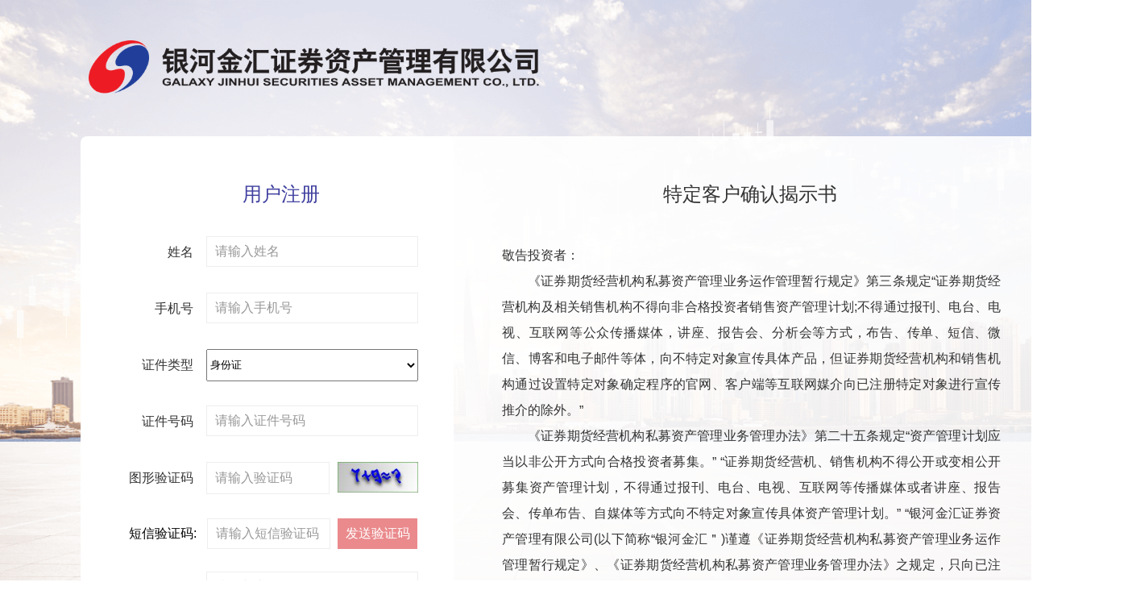

--- FILE ---
content_type: text/html
request_url: http://yhjh.chinastock.com.cn/web/account/register.html
body_size: 8976
content:
<!DOCTYPE html>
<html lang="en">

<head>
  <meta charset="utf-8" />
<meta http-equiv="X-UA-Compatible" content="IE=edge,chrome=1">
<meta name="viewport" content="width=device-width, initial-scale=1" />
<meta http-equiv="keywords" content="关于银河,银河服务,中国银河证券APP,海王星,双子星,银河动态,网上开户,营业网点,在线客服,业务公告,银河观点,加入银河,银河在线">
<meta http-equiv="description" content="中国银河证券股份有限公司，中国证券行业领先的综合金融服务提供商（股票代码：601881.SH，06881.HK）。实际控制人为中央汇金投资有限责任公司。公司在国内拥有证券市场业务全牌照以及覆盖较广的营业网络，海外业务遍及全球9个国家和地区。">
<link rel="stylesheet" href="/web/assets/reset.css" />
<!--[if lt IE 9]> 
  <script src="/web/assets/art-template/es5-shim.min.js" type="text/javascript"></script>
  <script src="/web/assets/art-template/es5-sham.min.js" type="text/javascript"></script>
  <script src="/web/assets/art-template/json3.min.js" type="text/javascript"></script>
  <script src="/web/assets/typedarray.js" type="text/javascript"></script>
  <script src="http://api.html5media.info/1.1.4/html5media.min.js" type="text/javascript"></script>
  <script src="http://cdn.bootcss.com/respond.js/1.4.2/respond.js" type="text/javascript"></script>
<![endif]-->
  <title>银河金汇证券资产管理有限公司</title>
<link rel="icon" href="/web/favicon.ico"><link href="/web/css/register.ddb76b60d458edbf1f00.css" rel="stylesheet"></head>

<body>
  <div id=register>
    <div>

      <div class="mask">
        <div class="mask-content">
          <p class="close-icon">
            <img src="[data-uri]" alt="" class="">
          </p>
          <p class="title">提示</p>
          <p class="text">注册成功，恭喜您成为银河金汇官网特定客户，请继续完成风险测评。</p>
          <a class="confrim" href="/web/riskAssessment/main.html">确定</a>
        </div>
      </div>
      <div class="mask-tips">
        <div class="content">
          <p class="tip">提示</p>
          <p class="text">为了您的账号安全，请输入验证码</p>
          <div class="input-box">
            <!-- <p class="img-text">图形验证码：</p> -->
            <input id="iptVerify2" type="text" placeholder="请输入验证码" style="width: 153px;height: 40px;">
            <div id="login-captcha">
              <img class="imgCode2" src="" />
            </div>
          </div>
          <p class="tips"></p>
          <a class="confirm">确定</a>
          <a class="close-btn">关闭</a>
        </div>

      </div>
      <div class="login-container register-container">

        <div class="logo-box ">
          <div class="yhjh-logo">
            <img src="/web/images/logo.675074ef.png" alt="">
          </div>
        </div>
        <div class="login-box register-box">
          <div class="login-l">
            <div class="login-l-box">
              <div class="login-l-title">
                用户注册
              </div>
              <div class="login-l-iptbox">
                <div class="login-ipt">
                  <span class="span1">姓名</span>
                  <input id="username" type="text" placeholder="请输入姓名">
                  <span class="login-tips1 r-name"></span>
                </div>
                <div class="login-ipt">
                  <span class="span1">手机号</span>
                  <input id="phoneNumber" type="text" placeholder="请输入手机号">
                  <span class="login-tips1 r-phone"></span>
                </div>
                <div class="login-ipt">
                  <span class="span1">证件类型</span>
                  <form>
                    <select class="list" name="cars" style="width: 263px;height: 40px;">
                      <!-- <option value="0">请选择</option> -->
                      <option value="0">身份证</option>
                      <option value="1">护照</option>
                      <option value="2">军官证</option>
                      <option value="3">士兵证</option>
                      <option value="4">港澳居民来往内地通行证</option>
                      <option value="5">户口本</option>
                      <option value="6">外国护照</option>
                      <option value="7">警官证</option>
                      <option value="8">文职</option>
                      <option value="9">台胞证</option>
                      <option value="10">国人永久居留身份证</option>
                      <option value="11">其他</option>
                    </select>
                  </form>
                  <span class="login-tips1 r-option"></span>
                </div>
                <div class="login-ipt">
                  <span class="span1">证件号码</span>
                  <input id="idCard" type="text" placeholder="请输入证件号码">
                  <span class="login-tips1 r-id"></span>
                </div>
                <div class="login-ipt">
                  <span class="span1">图形验证码</span>
                  <input id="iptVerify" type="text" placeholder="请输入验证码" style="width: 153px;height: 40px;">
                  <div id="login-captcha">
                    <img class="imgCode" src="" />
                  </div>
                  <span class="login-tips2 r-verify"></span>
                </div>

                <div class="yhjh-acc-captcha yhjh-ipt">
                  <span class="ipt-lable">短信验证码:</span> <input id="sendCode" type="text" placeholder="请输入短信验证码"
                    style="width: 153px;height: 38px;">
                  <span class="yhjh-acc-sendcaptcha ">
                    发送验证码
                  </span>
                  <div class="login-tips2 r-send"></div>
                </div>
                <div class="login-ipt">
                  <span class="span1">密&nbsp;&nbsp;&nbsp;码</span>
                  <input type="password" id="password" placeholder="请输入密码" readonly />
                  <input type="hidden" id="pwd" />
                  <div class="softkeys" id="softkeys" data-target="input#password"></div>
                  <input name="password" type="hidden" />
                  <span class="login-tips2 r-pwd pwd-tips"></span>
                </div>

                <div class="login-ipt">
                  <span class="span1">确认密码</span>
                  <input type="password" id="password2" placeholder="请再次输入密码" readonly />
                  <input type="hidden" id="pwd2" />
                  <div class="softkeys" id="softkeys2" data-target="input#password2"></div>
                  <input name="password" type="hidden" />
                  <span class="pwd-tip r-pwd  pwd-tips2"></span>
                </div>
              </div>


            </div>
          </div>
          <div class="login-r">
            <div class="login-r-title">
              特定客户确认揭示书
            </div>
            <div class="login-r-text">
              <p>敬告投资者：</p>
              <p>
                《证券期货经营机构私募资产管理业务运作管理暂行规定》第三条规定“证券期货经营机构及相关销售机构不得向非合格投资者销售资产管理计划;不得通过报刊、电台、电视、互联网等公众传播媒体，讲座、报告会、分析会等方式，布告、传单、短信、微信、博客和电子邮件等体，向不特定对象宣传具体产品，但证券期货经营机构和销售机构通过设置特定对象确定程序的官网、客户端等互联网媒介向已注册特定对象进行宣传推介的除外。”
              </p>
              <p>《证券期货经营机构私募资产管理业务管理办法》第二十五条规定“资产管理计划应当以非公开方式向合格投资者募集。”
                “证券期货经营机、销售机构不得公开或变相公开募集资产管理计划，不得通过报刊、电台、电视、互联网等传播媒体或者讲座、报告会、传单布告、自媒体等方式向不特定对象宣传具体资产管理计划。”
                “银河金汇证券资产管理有限公司(以下简称“银河金汇＂)谨遵《证券期货经营机构私募资产管理业务运作管理暂行规定》、《证券期货经营机构私募资产管理业务管理办法》之规定，只向已注册的特定客户宣传推介相关产品，且只向合格投资者销售相关产品。
                投资者如有意了解相关产品信息，需先行注册成为银河金汇官网特定客户。</p>

            </div>
            <div class="checkout">
              <img class="checkout-img noselect"
                src="[data-uri]" alt="">
              <img class="checkout-img select"
                src="[data-uri]" alt="">
              <p class="checkout-text">
                同意《特定客户确认揭示书》
              </p>
            </div>
            <p class="checkout-tips">请先阅读并同意《特定客户确认揭示书》</p>
            <di class="confirm">
              <p>确定</p>
          </div>
        </div>
      </div>
    </div>
  </div>
  
<script type="text/javascript" src="/web/assets/jquery-1.12.4.min.js"></script>
<script
  type="text/javascript"
  src="/web/assets/bootstrap/js/bootstrap.min.js"
></script>


  <!--公共底部开始-->
<div class="footer">
  <div class="footer-content">
    <div class="footer-contact">
      <div class="footer-contact-title">
        <p>联系我们</p>
      </div>
      <div class="footer-contact-items">
        <div class="footer-cantact-box">
          <div class="footer-contact-li">
            <img
              src="[data-uri]"
              alt=""
            />
            <span class="footer-contact-li-msg"
              >客服热线：010-89623098；15501186558</span
            >
          </div>
          <div class="footer-contact-li">
            <img
              src="[data-uri]"
              alt=""
            />
            <span class="footer-contact-li-msg"
              >地址：北京市丰台区西营街8号院1号楼青海金融大厦7层</span
            >
          </div>
          <!-- <div class="footer-contact-li">
            <a href="https://www.chinastock.com.cn/yhwz/managemoney/dataManage.jsp?nav=zcgl" target="_blank" class="footer-contact-li-msg"
              >旧版官网</a
            >
          </div> -->
        </div>
        <div class="footer-cantact-box">
          <div class="footer-contact-li">
            <img src="[data-uri]" alt="" />
            <span class="footer-contact-li-msg"
              >投诉电话：010-89623098；15501186558 投诉传真：010-89623033</span
            >
          </div>
          <div class="footer-contact-li">
            <img
              src="[data-uri]"
              alt=""
            />
            <span class="footer-contact-li-msg">邮编：100073</span>
          </div>
        </div>
      </div>
    </div>
    <div class="footer-line"></div>
    <div class="footer-about">
      <div class="footer-about-title">
        <p>关于我们</p>
      </div>
      <div class="footer-about-img">
        <img src="/web/images/gzh.0b962ce9.png" alt="" />
      </div>
    </div>
  </div>
  <div class="footer-bottom">
    <div class="bottom-msg">
      <span>银河金汇证券资产管理有限公司版权所有</span>
      <span>Copyright 2014 All Rights Reserved </span>
      <span>本网站支持IPv6</span>
    </div>
  </div>
</div>
<!--公共底部结束-->

<script src="/web/js/register.d64cacb0.min.js"></script><script src="/web/js/polyfill.92c44b42.min.js"></script></body>


</html>

--- FILE ---
content_type: text/css
request_url: http://yhjh.chinastock.com.cn/web/assets/reset.css
body_size: 1403
content:
/**
 * Eric Meyer's Reset CSS v2.0 (http://meyerweb.com/eric/tools/css/reset/)
 * http://cssreset.com
 */
html,
body {
  width: 100%;
  font-family: Arial, SourceHanSansCN-Regular, Microsoft Yahei, Verdana,
    Helvetica Neue, Hiragino Sans GB, Microsoft Sans Serif, WenQuanYi Micro Hei,
    sans-serif, "黑体", "宋体", "微软雅黑";
}
body {
  line-height: 1;
  -webkit-text-size-adjust: none;
  -webkit-tap-highlight-color: rgba(0, 0, 0, 0);
}
html {
  overflow-y: scroll;
  overflow-x: hidden;
}

body {
  -webkit-font-smoothing: subpixel-antialiased;
}
html,
body,
div,
span,
applet,
object,
iframe,
h1,
h2,
h3,
h4,
h5,
h6,
p,
blockquote,
pre,
a,
abbr,
acronym,
address,
big,
cite,
code,
del,
dfn,
em,
img,
ins,
kbd,
q,
s,
samp,
small,
strike,
strong,
sub,
sup,
tt,
var,
b,
u,
i,
center,
dl,
dt,
dd,
ol,
ul,
li,
fieldset,
form,
label,
legend,
table,
caption,
tbody,
tfoot,
thead,
tr,
th,
td,
article,
aside,
canvas,
details,
embed,
figure,
figcaption,
footer,
header,
hgroup,
menu,
nav,
output,
ruby,
section,
summary,
time,
mark,
audio,
video {
  margin: 0;
  padding: 0;
  border: 0;
  font-size: 100%;
  font-weight: normal;
  vertical-align: baseline;
  -moz-box-sizing: border-box;
  -webkit-box-sizing: border-box;
  -o-box-sizing: border-box;
  -ms-box-sizing: border-box;
  box-sizing: border-box;
}
/* HTML5 display-role reset for older browsers */
article,
aside,
details,
figcaption,
figure,
footer,
header,
hgroup,
menu,
nav,
section {
  display: block;
}
ol,
ul,
li {
  list-style: none;
}
blockquote,
q {
  quotes: none;
}
blockquote:before,
blockquote:after,
q:before,
q:after {
  content: "";
  content: none;
}
table {
  border-collapse: collapse;
  border-spacing: 0;
}
/* custom */
a {
  color: #7e8c8d;
  text-decoration: none;
  -webkit-backface-visibility: hidden;
}
::-webkit-scrollbar {
  width: 5px;
  height: 5px;
}
::-webkit-scrollbar-track-piece {
  background-color: rgba(0, 0, 0, 0.2);
  -webkit-border-radius: 6px;
}
::-webkit-scrollbar-thumb:vertical {
  height: 5px;
  background-color: rgba(125, 125, 125, 0.7);
  -webkit-border-radius: 6px;
}
::-webkit-scrollbar-thumb:horizontal {
  width: 5px;
  background-color: rgba(125, 125, 125, 0.7);
  -webkit-border-radius: 6px;
}

/*清除浮动*/
.clearfix:before,
.clearfix:after {
  content: " ";
  display: inline-block;
  height: 0;
  clear: both;
  visibility: hidden;
}
.clearfix {
  *zoom: 1;
}

/*隐藏*/
.dn {
  display: none;
}

/* 清除浮动 */
.clear:after {
  content: "";
  display: table;
  clear: both;
}

a {
  text-decoration: none;
}
a:hover {
  color: #3f3f9f !important;
  text-decoration: none;
}
.float-left {
  float: left;
}
.float-right {
  float: right;
}
.active-color {
  color: #3f3f9f !important;
}
/* 文字一行显示  超出... */
.overflow-ellipsis {
  overflow: hidden;
  white-space: nowrap; /*不允许换行*/
  text-overflow: ellipsis; /*超出部分省略号显示*/
}


--- FILE ---
content_type: text/css
request_url: http://yhjh.chinastock.com.cn/web/css/register.ddb76b60d458edbf1f00.css
body_size: 7542
content:
@charset "UTF-8";
body,
html {
  min-width: 1400px;
  overflow-x: auto; }

.yhjh-account-options {
  width: 100%;
  height: 825px;
  background: url(../images/bg_login_1080@1x.61a6aaac.png) center no-repeat;
  background-size: cover;
  overflow: hidden; }

.yhjh-account-container {
  width: 1200px;
  height: 825px;
  margin: 0 auto;
  overflow: hidden; }

.yhjh-logo {
  width: 560px;
  height: 69px;
  font-size: 27px;
  margin: 50px 10px; }

.yhjh-logo img {
  vertical-align: middle;
  width: 100%; }

.yhjh-acc-box {
  position: relative;
  width: 656px;
  height: 529px;
  margin: 0 auto;
  text-align: center;
  background: #fff;
  border-radius: 8px;
  /* padding-right: 120px; */
  overflow: hidden;
  display: block; }

.yhjh-acc-phoneNumber {
  position: relative; }

.yhjh-acc-title {
  font-size: 24px;
  margin-top: 60px;
  margin-top: 60px;
  margin-bottom: 50px;
  color: #3f3f9f; }

.yhjh-acc-iptbox {
  padding-right: 120px; }

.yhjh-ipt {
  /* position: relative; */
  height: 66px;
  /* float: right; */ }

.ipt-lable {
  margin-right: 16px; }

.register-box .ipt-lable {
  margin-right: 9px; }

.yhjh-acc-sendcaptcha {
  float: right;
  width: 99px;
  height: 38px;
  opacity: 0.5;
  background: #d6161b;
  /* border-radius: 5px; */
  /* border-bottom-right-radius: 5px;
  border-top-right-radius: 5px; */
  line-height: 38px;
  text-align: center;
  color: #fff;
  cursor: pointer; }

.register-box .yhjh-acc-sendcaptcha {
  float: right;
  margin-right: 20px; }

input::-webkit-input-placeholder {
  color: #999;
  font-size: 16px; }

input::-moz-input-placeholder {
  color: #999;
  font-size: 16px; }

input::-ms-input-placeholder {
  color: #999;
  font-size: 16px; }

input {
  outline: none;
  padding-left: 10px;
  box-sizing: border-box;
  border: 1px solid #eeeeee; }

.yhjh-acc-nextstep {
  position: absolute;
  width: 281px;
  height: 40px;
  right: 173px;
  bottom: 114px;
  background: #d6161b;
  border-radius: 5px;
  line-height: 40px;
  color: #fff;
  cursor: pointer; }

#yhjh-acc-verifyCode,
#yhjh-acc-verifyCode2 {
  float: right;
  margin-left: 13px;
  /* width: 99px; */
  /* height: 38px; */
  /* border: 1px solid; */ }

.acc-step2 {
  display: none; }

/* 登录 */
.login-container {
  width: 100%;
  height: 819px;
  background: url(../images/bg_login_1080@1x.61a6aaac.png) center no-repeat;
  background-size: cover;
  overflow: hidden; }

.logo-box {
  width: 1200px;
  margin: 0 auto; }

.login-logo {
  width: 1200px;
  line-height: 50px;
  font-size: 27px; }

.login-box {
  width: 1200px;
  height: 529px;
  margin: 0 auto;
  overflow: hidden;
  border-radius: 8px;
  background: rgba(255, 255, 255, 0.9); }

.register-container {
  height: auto;
  padding-bottom: 100px; }

.register-box {
  height: 744px;
  overflow: visible; }

.softkeys {
  /* bottom: ; */ }

/* #softkeys2{
  bottom: -137px;
} */
.login-l {
  float: left;
  width: 463px;
  height: 529px;
  background: #fff;
  border-radius: 10px;
  overflow: hidden; }

.login-r {
  float: left;
  width: 737px;
  /* height: 529px; */
  overflow: hidden; }

.login-r-title {
  padding: 60px 260px 0 260px;
  font-size: 24px;
  color: #333333;
  letter-spacing: 0; }

.login-r-text {
  height: 422px;
  margin-top: 48px;
  padding-left: 60px;
  margin-right: 38px;
  padding-right: 20px;
  overflow-y: scroll;
  font-size: 16px;
  color: #333333;
  letter-spacing: 0;
  text-align: justify;
  line-height: 32px;
  padding-bottom: 40px; }

.login-r-text p:nth-child(2) {
  text-indent: 2em; }

.login-r-text p:nth-child(3) {
  text-indent: 2em; }

.login-l-box {
  position: relative;
  width: 463px;
  height: 529px;
  padding: 60px 40px 60px 60px; }

.login-l-title {
  text-align: center;
  font-size: 24px;
  color: #3f3f9f;
  letter-spacing: 0; }

.login-l-iptbox {
  margin-top: 50px; }

.login-ipt {
  height: 70px;
  /* line-height: 40px; */ }

.login-ipt .span1 {
  line-height: 40px; }

.login-ipt .span1 {
  display: block;
  width: 64px;
  float: left;
  color: #333333;
  margin-right: 16px;
  /* text-align: justify ; */
  /* text-align-last: justify; */ }

.login-ipt input {
  width: 263px;
  height: 40px; }

.login-ipt {
  /* margin-bottom: 28px; */ }

#login-captcha {
  width: 99px;
  height: 38px;
  line-height: 40px;
  float: right;
  margin-right: 20px; }

.login-button {
  width: 281px;
  line-height: 35px;
  margin: 25px auto 0;
  font-size: 20px;
  color: #fff;
  text-align: center;
  border-radius: 5px;
  background: #d6161b;
  cursor: pointer; }

.register-box .login-ipt .span1 {
  width: 80px;
  text-align: right; }

.register-box .login-ipt {
  /* height: 66px; */ }

.register-box .login-l-iptbox {
  margin-top: 40px; }

.register-box .login-l {
  height: auto;
  overflow: visible; }

.register-box .login-ipt input {
  width: 263px;
  height: 38px; }

.register-box.login-l {
  height: auto; }

.register-box .login-l-box {
  /* height: 529px; */
  padding: 60px 25px 60px 60px; }

.register-box .login-ipt .span1 {
  width: 80px;
  text-align: right; }

.checkout {
  margin: 30px 60px;
  cursor: pointer;
  display: inline-block; }

.select {
  display: none; }

.checkout-img {
  vertical-align: middle;
  width: 24px;
  height: 24px; }

.checkout-text {
  display: inline-block;
  vertical-align: middle; }

.confirm {
  display: block;
  margin: 50px auto 0; }

.confirm p {
  width: 281px;
  height: 40px;
  background: #3F3F9F;
  border-radius: 5px;
  line-height: 40px;
  text-align: center;
  margin: 0 auto;
  font-family: FZYOUHS_508R--GB1-0;
  font-size: 20px;
  color: #FFFFFF;
  letter-spacing: 0;
  font-weight: 400;
  cursor: pointer; }

.login-to-register {
  position: absolute;
  bottom: 60px;
  left: 60px; }

.login-to-register span {
  color: #999;
  margin-right: 18px; }

.login-to-register a {
  color: #3f3f9f !important; }

.login-to-findpwd {
  position: absolute;
  bottom: 60px;
  right: 40px; }

.login-to-findpwd a {
  color: #3f3f9f !important; }

.login-tips1 {
  /* display: none; */
  float: left;
  white-space: nowrap;
  font-size: 14px;
  color: #d6161b;
  margin-left: 84px;
  margin-top: 8px; }

.login-tips2 {
  /* display: none; */
  float: left;
  /* white-space: nowrap; */
  font-size: 14px;
  color: #d6161b;
  margin-left: 84px;
  margin-top: 8px; }

.pwd-tip {
  float: left;
  white-space: nowrap;
  font-size: 14px;
  color: #d6161b;
  margin-left: 84px;
  margin-top: 8px; }

.register-tips1 {
  /* display: none; */
  position: absolute;
  font-size: 14px;
  color: #d6161b;
  /* line-height: 20px; */
  margin-top: 8px;
  white-space: nowrap;
  margin-left: 74px; }

.register-tips2 {
  /* display: none; */
  position: absolute;
  font-size: 14px;
  color: #d6161b;
  /* line-height: 20px; */
  margin-top: 8px;
  white-space: nowrap;
  margin-left: 74px; }

.imgCode {
  width: 100px;
  height: 38px; }

.checkPwd1 {
  position: absolute;
  display: block;
  font-size: 14px;
  color: #d6161b;
  /* line-height: 20px; */
  margin-top: 8px;
  margin-left: 107px;
  /* margin-top: 2px;  */ }

.checkPwd2 {
  position: absolute;
  display: block;
  font-size: 14px;
  color: #d6161b;
  /* line-height: 20px; */
  margin-top: 8px;
  margin-left: 138px;
  /* margin-top: 2px;  */ }

.checkSend {
  position: absolute;
  font-size: 14px;
  color: #d6161b;
  /* line-height: 20px; */
  margin-top: 8px;
  margin-left: 105px; }

.idcard-box {
  height: 683px; }

.idcard-box .login-r-text {
  height: 321px; }

.find-pwd .yhjh-ipt {
  float: right; }

.find-pwd #sendCode {
  margin-right: 21px; }

.mask {
  display: none;
  position: fixed;
  top: 0;
  bottom: 0;
  right: 0;
  left: 0;
  /* background: #000; */
  background: rgba(0, 0, 0, 0.6);
  z-index: 99; }

.mask-content {
  position: absolute;
  top: 50%;
  left: 50%;
  transform: translate(-50%, -50%);
  background: #fff;
  width: 489px;
  height: 313px;
  z-index: 999;
  border-radius: 8px;
  /* opacity: 1; */ }

.close-icon {
  position: absolute;
  top: 6px;
  right: 6px;
  cursor: pointer; }

.mask-content .title {
  font-family: PingFangSC-Regular;
  font-size: 24px;
  color: #252525;
  letter-spacing: 0;
  font-weight: 400;
  margin-top: 20px;
  text-align: center; }

.mask-content .text {
  padding-top: 88px;
  text-align: center;
  font-family: PingFangSC-Regular;
  font-size: 16px;
  color: #252525;
  letter-spacing: 0;
  text-align: center;
  line-height: 24px;
  font-weight: 400;
  padding: 88px 55px 0; }

.mask-content .confrim {
  background: #3F3F9F;
  border-radius: 5px;
  width: 168px;
  height: 40px;
  margin: 68px auto;
  line-height: 39px;
  color: #fff;
  text-align: center;
  font-family: FZYOUHS_508R--GB1-0;
  font-size: 20px;
  color: #FFFFFF;
  letter-spacing: 0;
  text-align: center;
  font-weight: 400;
  cursor: pointer;
  display: block; }

.mask-content .confrim:hover {
  color: #fff !important; }

.r-name,
.r-phone,
.r-id {
  margin-left: 0; }

.r-option,
.r-imgCode,
.r-verify,
.r-send {
  margin-left: 94px; }

.r-pwd {
  margin-left: 0px;
  width: 263px; }

.checkout-tips {
  display: none;
  margin-left: 61px;
  margin-top: -20px;
  color: red; }

.mask-tips {
  display: none;
  position: fixed;
  top: 0;
  bottom: 0;
  right: 0;
  left: 0;
  /* background: #000; */
  background: rgba(0, 0, 0, 0.6);
  z-index: 99; }

.mask-tips .content {
  position: absolute;
  top: 50%;
  left: 50%;
  transform: translate(-50%, -50%);
  background: #fff;
  width: 400px;
  height: 300px;
  z-index: 999;
  border-radius: 8px; }

.mask-tips .input-box {
  height: 40px;
  line-height: 40px;
  margin-top: 30px;
  margin-left: 64px; }

.mask-tips .input-box .img-text {
  float: left; }

.mask-tips .input-box input {
  float: left; }

.mask-tips .input-box #login-captcha {
  float: left;
  margin-left: 10px; }

.mask-tips .input-box #login-captcha img {
  width: 100%; }

.mask-tips .tip {
  font-family: PingFangSC-Regular;
  font-size: 24px;
  color: #252525;
  letter-spacing: 0;
  font-weight: 400;
  text-align: center;
  line-height: 73px;
  border-bottom: 1px solid #eee; }

.mask-tips .text {
  text-align: center;
  margin-top: 20px; }

.mask-tips .confirm {
  background: #3F3F9F;
  border-radius: 5px;
  width: 168px;
  height: 40px;
  /* margin: 46px auto 0; */
  line-height: 39px;
  color: #fff;
  text-align: center;
  font-family: FZYOUHS_508R--GB1-0;
  font-size: 20px;
  color: #FFFFFF;
  letter-spacing: 0;
  text-align: center;
  font-weight: 400;
  cursor: pointer;
  /* display: inline-block; */
  float: left;
  margin-left: 20px; }

.mask-tips .close-btn {
  background: #3F3F9F;
  border-radius: 5px;
  width: 168px;
  height: 40px;
  /* margin: 46px auto 0; */
  margin-top: 50px;
  line-height: 39px;
  color: #fff;
  text-align: center;
  font-family: FZYOUHS_508R--GB1-0;
  font-size: 20px;
  color: #FFFFFF;
  letter-spacing: 0;
  text-align: center;
  font-weight: 400;
  cursor: pointer;
  float: right;
  margin-right: 20px; }

.mask-tips .confirm:hover {
  color: #fff !important; }

.mask-tips .close-btn:hover {
  color: #fff !important; }

.mask-tips .tips {
  position: absolute;
  left: 50%;
  transform: translateX(-50%);
  /* white-space: nowrap; */
  text-align: center;
  width: 300px;
  bottom: 84px;
  color: red;
  font-size: 14px; }

@font-face {
  font-family: "FounderYouhei-Medium";
  font-weight: normal;
  font-style: normal;
  src: url("https://cdns.chinastock.com.cn/cdn/newsite-assets/fonts/511/FZYouHJW_511M.eot");
  /*IE9*/
  src: url("https://cdns.chinastock.com.cn/cdn/newsite-assets/fonts/511/FZYouHJW_511M.eot?#iefix") format("embedded-opentype"), url("https://cdns.chinastock.com.cn/cdn/newsite-assets/fonts/511/FZYouHJW_511M.woff2") format("woff2"), url("https://cdns.chinastock.com.cn/cdn/newsite-assets/fonts/511/FZYouHJW_511M.woff") format("woff"), url("https://cdns.chinastock.com.cn/cdn/newsite-assets/fonts/511/FZYouHJW_511M.ttf") format("truetype"), url("https://cdns.chinastock.com.cn/cdn/newsite-assets/fonts/511/FZYouHJW_511M.svg?FounderYouhei-Medium") format("svg");
  /*IOS 4.2-**/ }

@font-face {
  font-family: "FounderYouhei-Regular";
  font-weight: normal;
  font-style: normal;
  src: url("https://cdns.chinastock.com.cn/cdn/newsite-assets/fonts/508/FZYouHJW_508R.eot");
  /*IE9*/
  src: url("https://cdns.chinastock.com.cn/cdn/newsite-assets/fonts/508/FZYouHJW_508R.eot?#iefix") format("embedded-opentype"), url("https://cdns.chinastock.com.cn/cdn/newsite-assets/fonts/508/FZYouHJW_508R.woff2") format("woff2"), url("https://cdns.chinastock.com.cn/cdn/newsite-assets/fonts/508/FZYouHJW_508R.woff") format("woff"), url("https://cdns.chinastock.com.cn/cdn/newsite-assets/fonts/508/FZYouHJW_508R.ttf") format("truetype"), url("https://cdns.chinastock.com.cn/cdn/newsite-assets/fonts/508/FZYouHJW_508R.svg?FounderYouhei-Regular") format("svg");
  /*IOS 4.2-**/ }

@font-face {
  font-family: 'FounderYouhei-Light';
  font-weight: normal;
  font-style: normal;
  src: url("https://cdns.chinastock.com.cn/cdn/newsite-assets/fonts/503/FZYouHJW_503L.eot");
  /*IE9*/
  src: url("https://cdns.chinastock.com.cn/cdn/newsite-assets/fonts/503/FZYouHJW_503L.eot?#iefix") format("embedded-opentype"), url("https://cdns.chinastock.com.cn/cdn/newsite-assets/fonts/503/FZYouHJW_503L.woff2") format("woff2"), url("https://cdns.chinastock.com.cn/cdn/newsite-assets/fonts/503/FZYouHJW_503L.woff") format("woff"), url("https://cdns.chinastock.com.cn/cdn/newsite-assets/fonts/503/FZYouHJW_503L.ttf") format("truetype"), url("https://cdns.chinastock.com.cn/cdn/newsite-assets/fonts/503/FZYouHJW_503L.svg?#FounderYouhei-Light") format("svg");
  /*IOS 4.2-**/ }

@charset "UTF-8";
.header-c {
  width: 100%;
  height: 100px;
  background: #fff; }

.header-c:hover {
  border-bottom: 1px solid #e6e6e6; }

.header-container {
  width: 1400px;
  margin: 0 auto;
  /* line-height: 100px; */
  height: auto; }

.no-sign-login {
  height: 40px; }

.no-sign-box {
  height: 40px;
  width: 1400px;
  margin: 0 auto;
  line-height: 40px; }

.no-sign-box .content {
  float: right; }

.no-sign-box p {
  display: inline-block;
  line-height: 40px; }

.no-sign-box .p1 {
  font-family: PingFangSC-Regular;
  font-size: 12px;
  color: #666666;
  letter-spacing: 0;
  line-height: 12px;
  font-weight: 400;
  margin-right: 10px; }

.no-sign-box .p1 span {
  cursor: pointer;
  color: #3f3f9f;
  font-weight: 600; }

.no-sign-box .p1 span:hover {
  color: blue; }

.no-sign-box .btn {
  width: 72px;
  /* height: 20px; */
  border: 1px solid #252525;
  border-radius: 4px;
  line-height: 23px;
  font-family: FZYOUHS_508R--GB1-0;
  font-size: 12px;
  color: #252525;
  letter-spacing: 0;
  text-align: center;
  font-weight: 400;
  cursor: pointer; }

.header-con {
  line-height: 100px;
  height: 100px; }

.header-nav {
  float: left; }

.header-nav-li {
  position: relative;
  float: left;
  font-family: PingFangSC-Medium;
  font-size: 16px;
  color: #252525;
  letter-spacing: 0;
  margin-right: 42px; }

.header-nav-li a {
  font-family: PingFangSC-Medium;
  font-size: 16px;
  color: #252525;
  text-decoration: none; }

.header-img {
  width: 403px;
  height: 48px;
  float: left;
  margin-right: 60px; }

.header-img img {
  width: 100%;
  vertical-align: middle; }

.logout-box {
  float: right;
  font-size: 16px;
  margin-top: 37px;
  text-align: center; }

.logout {
  width: 86px;
  height: 28px;
  line-height: 0;
  padding: 13px 5px;
  border: 1px solid #252525;
  border-radius: 4px;
  color: #252525;
  vertical-align: middle; }

.b-menu {
  position: absolute;
  /* top: 100px; */
  width: 100%;
  background-color: #fff;
  display: none;
  z-index: 9900; }

.b-menu-div p {
  margin: 24px 0;
  height: 18px;
  line-height: 18px; }

.b-menu-div p > a {
  font-family: "FounderYouhei-Regular";
  font-size: 16px;
  color: #666666; }

.join-us-two-title > a {
  width: 86px;
  display: block;
  text-align: center;
  height: 18px;
  line-height: 18px;
  margin-bottom: 24px;
  font-family: "FounderYouhei-Regular";
  font-size: 16px;
  color: #666666; }

.nav-down {
  position: absolute;
  top: 120px;
  left: 0;
  z-index: 1000000;
  display: none; }

.nav-down > .b-menu-div > p {
  height: 18px; }

.nav-down > .nav-down-div {
  padding-top: 6px; }

.menu-6 > div {
  /* older safari/Chrome browsers */
  -webkit-opacity: 0;
  /* Netscape and Older than Firefox 0.9 */
  -moz-opacity: 0;
  /* Safari 1.x (pre WebKit!) 老式khtml内核的Safari浏览器*/
  -khtml-opacity: 0;
  /* IE9 + etc...modern browsers */
  opacity: 0;
  /* IE 4-9 */
  filter: alpha(opacity=0);
  /*This works in IE 8 & 9 too*/
  -ms-filter: "progid:DXImageTransform.Microsoft.Alpha(Opacity=0)";
  /*IE4-IE9*/
  filter: progid:DXImageTransform.Microsoft.Alpha(Opacity=0); }

.footer {
  width: 100%;
  height: 255px;
  background-color: #252525; }

.footer-content {
  width: 1200px;
  height: 227px;
  margin: 0 auto;
  color: #ffffff;
  padding-top: 30px;
  padding-bottom: 48px; }

.footer-contact {
  float: left;
  width: 996px; }

.footer-contact-title {
  font-size: 20px; }

.footer-cantact-box {
  font-size: 14px;
  float: left;
  margin-right: 80px;
  margin-top: 11px; }

.footer-cantact-box:nth-child(2) {
  margin-right: 0; }

.footer-contact-li {
  color: #999999;
  margin-top: 18px; }

.footer-contact-li img {
  width: 20px;
  height: 20px;
  vertical-align: middle; }

.footer-contact-li-msg {
  vertical-align: middle; }

.footer-about-title {
  font-size: 20px;
  margin-bottom: 27px; }

.footer-line {
  float: left;
  height: 155px;
  width: 1px;
  background-color: #414141; }

.footer-about {
  float: left;
  margin-left: 57px; }

.footer-about-img img {
  height: 100px;
  height: 100px; }

.footer-bottom {
  width: 100%;
  height: 28px;
  background: #303030; }

.bottom-msg {
  font-family: PingFangSC-Regular;
  font-size: 12px;
  text-align: center;
  color: #ffffff;
  line-height: 28px; }

.bottom-msg span {
  margin-right: 40px; }

@charset "UTF-8";
/* 对话框 */
#center_dialog {
  position: fixed;
  top: 0;
  bottom: 0;
  right: 0;
  left: 0;
  width: 100%;
  background-color: rgba(0, 0, 0, 0.5);
  filter: progid:DXImageTransform.Microsoft.gradient(startColorstr=#7F000000,endColorstr=#7F000000);
  overflow: auto;
  display: none;
  z-index: 1010; }

.dialog-overlay {
  width: 100%;
  padding: 60px 0; }

.dialog-content {
  padding: 100px;
  position: relative;
  background-color: #ffffff;
  width: 1400px;
  margin: 0 auto; }

.dialog-body p {
  font-family: PingFangSC-Regular;
  font-size: 16px;
  color: #666666;
  text-align: justify;
  line-height: 30px; }

.dialog-close {
  position: absolute;
  right: 30px;
  top: 30px; }

.dialog-close img {
  width: 28px;
  height: 28px; }

.dialog-close-img-normal {
  display: block; }

.dialog-close:hover .dialog-close-img-normal {
  display: none; }

.dialog-close-img-highlighted {
  display: none; }

.dialog-close:hover .dialog-close-img-highlighted {
  display: block; }

.content-title {
  font-family: PingFangSC-Semibold;
  font-size: 32px;
  color: #252525;
  text-align: center;
  line-height: 45px;
  padding-bottom: 60px; }

.content-font {
  font-family: PingFangSC-Regular;
  font-size: 20px;
  color: #666666;
  text-align: center;
  line-height: 54px;
  text-align: right;
  border-top: 1px solid #eeeeee;
  border-bottom: 1px solid #eeeeee;
  height: 54px; }

.font-small {
  margin-left: 40px; }

.font-default {
  margin-left: 40px; }

.disclaimer-body {
  padding: 56px 0 60px; }

.risk-body {
  padding: 41px 0 60px; }

.announcement-body {
  padding: 56px 0 60px; }

.dialog-body p {
  font-family: PingFangSC-Regular;
  font-size: 16px;
  color: #666666;
  text-align: justify;
  line-height: 30px;
  text-indent: 2em; }

.dialog-body p:first-child {
  text-indent: 0; }

.dialog-body .strategy-title {
  font-family: PingFangSC-Medium;
  font-size: 24px;
  color: #252525;
  text-align: justify;
  line-height: 32px;
  margin-top: 40px;
  margin-bottom: 25px; }

.dialog-foot {
  text-align: center; }

.foot-ok {
  display: inline-block;
  width: 140px;
  height: 40px;
  background: #3f3f9f;
  border-radius: 5px;
  font-family: PingFangSC-Light;
  font-size: 16px;
  color: #ffffff;
  text-align: center;
  line-height: 40px; }

#sub,
#sup {
  vertical-align: super; }

.cur {
  cursor: pointer; }

.modal {
  position: relative;
  top: 200px; }

.modal-content {
  position: relative;
  width: 520px;
  height: 220px;
  margin: 0 auto;
  background: #fff;
  border-radius: 6px;
  box-shadow: 0 4px 12px rgba(0, 0, 0, 0.15); }

.modal-content .content-title {
  border-bottom: 1px solid #e8eaec;
  padding-bottom: 0px; }

.modal-content .dialog-close {
  position: absolute;
  top: 8px;
  right: 11px; }

.modal-content .announcement-body {
  padding: 42px 0 30px; }

@charset "UTF-8";
/* 巨幕 */
.jumbotron {
  position: relative;
  width: 100%;
  height: 460px;
  overflow: hidden;
  z-index: 2;
  background-position: center center;
  background-repeat: no-repeat;
  background-size: cover; }

.img {
  position: absolute;
  width: 1920px;
  height: 100%;
  background-size: 100% 100%;
  background-position: center center;
  z-index: -1;
  top: 50%;
  left: 50%;
  transform: translate(-50%, -50%);
  /* animation: scaleUp 11s linear both; */ }

@keyframes scaleUp {
  0% {
    -webkit-transform: scale(1);
    transform: scale(1); }
  25% {
    -webkit-transform: scale(1.05);
    -webkit-transform: scale(1.05); }
  50% {
    -webkit-transform: scale(1.1);
    transform: scale(1.1); }
  75% {
    -webkit-transform: scale(1.1);
    transform: scale(1.1); }
  100% {
    -moz-transform: scale(1.2);
    transform: scale(1.2); } }

.jumbotron .title {
  /* position: absolute; */
  width: 100%;
  /* margin:0 auto; */
  /* margin-left:174px; */
  /* padding: 177px 130px ; */
  /* left:50%; */
  padding-top: 177px;
  padding: 177px 136px 0;
  /* padding-left:50px; */
  /* top:38.48%; */
  /* transform: translate(-50%,0); */
  font-family: FounderYouhei-Medium !important;
  font-size: 64px;
  color: #FFFFFF;
  letter-spacing: 11.79px; }

.jumbotron .title div {
  width: 1100px;
  margin: 0 auto;
  font-family: FounderYouhei-Medium !important;
  font-weight: 700; }

.sub-title {
  width: 1238px;
  margin: 0 auto;
  font-family: "FounderYouhei-Regular";
  font-size: 40px;
  color: #fff;
  letter-spacing: 10px;
  margin-top: 25px;
  height: 45px; }

.jumbotron .title-institution-service {
  width: 1200px; }

.location {
  margin: 40px 0 0 0;
  text-align: justify;
  line-height: 32px;
  height: 32px;
  color: #666666; }

.location .location-item {
  font-family: FounderYouhei;
  font-size: 16px;
  color: #666666; }

.location .light {
  color: #3F3F9F; }

.location .location-item:hover {
  color: #3F3F9F;
  cursor: pointer; }

.liyang-goback {
  width: 280px;
  margin: 0px auto;
  height: 280px;
  background: url(../images/img_no_data_available@2x.9a634c72.png) center center no-repeat;
  background-size: 100% 100%;
  padding-top: 250px; }

.liyang-byebye {
  font-family: PingFangSC-Regular;
  font-size: 16px;
  color: #666666;
  text-align: center; }

@charset "UTF-8";
@media all and (-ms-high-contrast: none), (-ms-high-contrast: active) {
  /* IE10+ CSS styles go here */
  div, p, span, li, h1, h2, h4, h5, a {
    font-family: "黑体","宋体","微软雅黑" !important; }
  .jumbotron .title, .ie-title {
    font-family: "PingFangSC-Regular","FounderYouhei-Regular" !important; } }

@charset "UTF-8";
/**
 * CONTENTS
 *
 * BASE
 *
 * BUTTON TYPES
 *
 * MODIFIERS
 * Size
 * Mode
 */
/*------------------------------------*\
    BASE
\*------------------------------------*/
.softkeys {
  display: table;
  list-style: none;
  margin: 1.5em auto;
  padding: 0;
  width: 100%;
  text-align: center;
  font-size: 1em;
  -webkit-user-select: none;
  -moz-user-select: none;
  -ms-user-select: none;
  user-select: none;
  -webkit-touch-callout: none; }

.number-only.softkeys {
  /*box-sizing: border-box;*/
  width: 265px;
  *width: 225px;
  padding: 15px 20px !important;
  height: 180px; }

.softkeys__btn {
  display: inline-block;
  *display: inline;
  *zoom: 1;
  vertical-align: baseline;
  text-align: center;
  font-size: 1em;
  line-height: 2.5em;
  padding: 0 1em;
  margin: 0 0.1em 0.4em 0.1em;
  border: 0.1em solid #aaa;
  border-radius: 5px;
  cursor: pointer; }

.number-only.softkeys .softkeys__btn {
  width: 50px !important;
  height: 30px !important;
  text-align: center;
  padding: 0 !important;
  line-height: 28px;
  float: left; }

.number-only.softkeys .softkeys__btn.zero {
  width: 156px !important;
  *width: 158px !important; }

.number-only.softkeys .softkeys-sub, .number-only.softkeys .btn-delete, .number-only.softkeys .softkeys-clear {
  width: 60px !important; }

.number-only.softkeys .softkeys-sub {
  height: 66px !important;
  *height: 68px !important;
  position: relative;
  top: -36px;
  *top: -38px;
  *left: 0px;
  line-height: 64px; }

.softkeys__btn:hover, .softkeys__btn:active {
  outline: none;
  background-color: #4b94ce;
  border-color: #4b94ce;
  color: #fff; }

.softkeys__btn span {
  zoom: 1; }

.softkeys__btn span.sec {
  display: none; }

.softkeys__btn span.fir {
  display: block; }

.softkeys__new-row:before {
  display: block;
  content: ' ';
  width: 100%; }

/*------------------------------------*\
    BUTTON TYPEs
\*------------------------------------*/
.softkeys__btn--space {
  width: 30em; }

/*------------------------------------*\
    SIZE MODIFIERS
\*------------------------------------*/
.softkeys--sm {
  font-size: 0.8em; }

.softkeys--md {
  font-size: 1em; }

.softkeys--lg {
  font-size: 1.2em; }

.softkeys--xl {
  font-size: 1.4em; }

/*.softkeys--caps*/
.softkeys--caps .softkeys__btn[data-type=capslock] {
  background-color: #4b94ce;
  border-color: #4b94ce;
  color: #fff; }

.softkeys--caps .softkeys__btn {
  text-transform: capitalize; }

.softkeys--alt .softkeys__btn span.sec {
  display: block; }

/*------------------------------------*\
    Ext style
\*------------------------------------*/
div.softkeys, div.softkeys * {
  -webkit-box-sizing: border-box;
  box-sizing: border-box; }

/*
html, input, button, p, textarea, pre { font-family: "Avenir Next","Helvetica Neue",Helvetica,Arial,"PingFang SC","Microsoft YaHei","WenQuanYi MicroHei",sans-serif;}
*/
div.softkeys {
  width: 400px !important;
  padding: 10px 0 5px !important;
  margin: 3;
  border: solid 1px #ddd;
  background-color: #fff;
  position: absolute;
  z-index: 99999;
  -webkit-box-shadow: 1px 1px 5px #eee;
  box-shadow: 1px 1px 8px #eee;
  display: none;
  font-size: 14px !important; }

div.softkeys.in {
  display: block; }

div.softkeys li {
  color: #333; }

div.softkeys .softkeys__btn {
  min-width: 0;
  width: auto !important;
  width: 0px;
  padding: 5px 8px !important;
  line-height: 1;
  -webkit-border-radius: 3px;
  border-radius: 3px;
  white-space: nowrap;
  text-decoration: none !important; }

div.softkeys .softkeys-sub {
  width: 100px !important;
  background-color: #4787F1;
  border-color: #4787F1 !important;
  color: #fff; }

div.softkeys .softkeys-sub:hover {
  background-color: #508EFC !important; }

div.softkeys .softkeys__btn:hover,
div.softkeys.softkeys--alt .softkeys__btn.btn-shift {
  background-color: #4787F1;
  border-color: #4787F1;
  color: #fff; }

.rsk-focus {
  border-color: #4787F1; }

@-webkit-keyframes softkeysIn {
  0% {
    bottom: -100%; }
  100% {
    bottom: 0; } }

@keyframes softkeysIn {
  0% {
    bottom: -100%; }
  100% {
    bottom: 0; } }

@-webkit-keyframes softkeysOut {
  0% {
    bottom: 0; }
  100% {
    bottom: -100%; } }

@keyframes softkeysOut {
  0% {
    bottom: 0; }
  100% {
    bottom: -100%; } }

/*------------------------------------*\
    键盘按下去放大提示效果
    2017.02.24-zwq
\*------------------------------------*/
.softkeys__btn {
  position: relative; }

.softkeys__btn:focus,
.softkeys__btn.hover {
  color: #fff;
  background-color: #4787F1; }

.btn-hove {
  position: absolute;
  display: block;
  top: -39px;
  left: 50%;
  margin-left: -20px;
  width: 40px;
  height: 40px;
  line-height: 40px;
  box-shadow: 0 -2px 6px #aaa;
  background-color: #4787F1;
  z-index: 99999999;
  border-radius: 5px;
  font-size: 24px;
  text-align: center;
  opacity: 1;
  color: #fff; }

.softkeys--alt .softkeys__btn span.fir {
  display: none; }

.softkeys--alt .softkeys__btn span.sec {
  display: block; }

/*------------------------------------*\
    按键按下无效果
    2017-11-16 ct
\*------------------------------------*/
.softkeys.disable .softkeys__btn:hover,
.softkeys.disable .softkeys__btn:active {
  background-color: #fff;
  border-color: #aaa;
  color: #333; }

.softkeys.disable .softkeys__btn.softkeys-sub:hover,
.softkeys.disable .softkeys__btn.softkeys-sub:active {
  color: #fff; }

@media (max-width: 640px) {
  html, body {
    position: relative; }
  div.softkeys {
    width: 100%;
    position: fixed;
    display: block;
    left: 0;
    border-right: 0;
    border-left: 0; }
  div.softkeys .softkeys__btn {
    padding: 6px 7px !important;
    margin: 0 .1em .4em .2em;
    font-size: 16px; }
  div.softkeys .softkeys__btn:hover,
  div.softkeys .softkeys__btn:focus {
    background-color: #fff;
    color: #333;
    border-color: #aaa; }
  div.softkeys .softkeys__btn:active {
    background-color: #f0f0f0; }
  div.softkeys.in {
    bottom: 0;
    -webkit-animation: softkeysIn .2s ease-in-out;
    animation: softkeysIn .2s ease-in-out; }
  div.softkeys {
    bottom: -100%;
    -webkit-animation: softkeysOut .4s ease-in-out;
    animation: softkeysOut .4s ease-in-out; }
  div.softkeys.number-only {
    left: 50%;
    margin-left: -130px; } }

@media (max-width: 380px) {
  div.softkeys .softkeys__btn {
    padding: 5px 6px !important;
    margin: 0 .1em .4em .1em; } }

@media (max-width: 320px) {
  div.softkeys .softkeys__btn {
    padding: 5px 4px !important;
    margin: 0 .1em .4em .1em; } }



--- FILE ---
content_type: application/javascript
request_url: http://yhjh.chinastock.com.cn/web/js/register.d64cacb0.min.js
body_size: 59885
content:
/******/ (function(modules) { // webpackBootstrap
/******/ 	// The module cache
/******/ 	var installedModules = {};
/******/
/******/ 	// The require function
/******/ 	function __webpack_require__(moduleId) {
/******/
/******/ 		// Check if module is in cache
/******/ 		if(installedModules[moduleId]) {
/******/ 			return installedModules[moduleId].exports;
/******/ 		}
/******/ 		// Create a new module (and put it into the cache)
/******/ 		var module = installedModules[moduleId] = {
/******/ 			i: moduleId,
/******/ 			l: false,
/******/ 			exports: {}
/******/ 		};
/******/
/******/ 		// Execute the module function
/******/ 		modules[moduleId].call(module.exports, module, module.exports, __webpack_require__);
/******/
/******/ 		// Flag the module as loaded
/******/ 		module.l = true;
/******/
/******/ 		// Return the exports of the module
/******/ 		return module.exports;
/******/ 	}
/******/
/******/
/******/ 	// expose the modules object (__webpack_modules__)
/******/ 	__webpack_require__.m = modules;
/******/
/******/ 	// expose the module cache
/******/ 	__webpack_require__.c = installedModules;
/******/
/******/ 	// define getter function for harmony exports
/******/ 	__webpack_require__.d = function(exports, name, getter) {
/******/ 		if(!__webpack_require__.o(exports, name)) {
/******/ 			Object.defineProperty(exports, name, { enumerable: true, get: getter });
/******/ 		}
/******/ 	};
/******/
/******/ 	// define __esModule on exports
/******/ 	__webpack_require__.r = function(exports) {
/******/ 		if(typeof Symbol !== 'undefined' && Symbol.toStringTag) {
/******/ 			Object.defineProperty(exports, Symbol.toStringTag, { value: 'Module' });
/******/ 		}
/******/ 		Object.defineProperty(exports, '__esModule', { value: true });
/******/ 	};
/******/
/******/ 	// create a fake namespace object
/******/ 	// mode & 1: value is a module id, require it
/******/ 	// mode & 2: merge all properties of value into the ns
/******/ 	// mode & 4: return value when already ns object
/******/ 	// mode & 8|1: behave like require
/******/ 	__webpack_require__.t = function(value, mode) {
/******/ 		if(mode & 1) value = __webpack_require__(value);
/******/ 		if(mode & 8) return value;
/******/ 		if((mode & 4) && typeof value === 'object' && value && value.__esModule) return value;
/******/ 		var ns = Object.create(null);
/******/ 		__webpack_require__.r(ns);
/******/ 		Object.defineProperty(ns, 'default', { enumerable: true, value: value });
/******/ 		if(mode & 2 && typeof value != 'string') for(var key in value) __webpack_require__.d(ns, key, function(key) { return value[key]; }.bind(null, key));
/******/ 		return ns;
/******/ 	};
/******/
/******/ 	// getDefaultExport function for compatibility with non-harmony modules
/******/ 	__webpack_require__.n = function(module) {
/******/ 		var getter = module && module.__esModule ?
/******/ 			function getDefault() { return module['default']; } :
/******/ 			function getModuleExports() { return module; };
/******/ 		__webpack_require__.d(getter, 'a', getter);
/******/ 		return getter;
/******/ 	};
/******/
/******/ 	// Object.prototype.hasOwnProperty.call
/******/ 	__webpack_require__.o = function(object, property) { return Object.prototype.hasOwnProperty.call(object, property); };
/******/
/******/ 	// __webpack_public_path__
/******/ 	__webpack_require__.p = "/web/";
/******/
/******/
/******/ 	// Load entry module and return exports
/******/ 	return __webpack_require__(__webpack_require__.s = 54);
/******/ })
/************************************************************************/
/******/ ([
/* 0 */,
/* 1 */
/***/ (function(module, exports) {

function _interopRequireDefault(obj) {
  return obj && obj.__esModule ? obj : {
    "default": obj
  };
}
module.exports = _interopRequireDefault, module.exports.__esModule = true, module.exports["default"] = module.exports;

/***/ }),
/* 2 */
/***/ (function(module, exports) {

function _classCallCheck(instance, Constructor) {
  if (!(instance instanceof Constructor)) {
    throw new TypeError("Cannot call a class as a function");
  }
}
module.exports = _classCallCheck, module.exports.__esModule = true, module.exports["default"] = module.exports;

/***/ }),
/* 3 */
/***/ (function(module, exports, __webpack_require__) {

var toPropertyKey = __webpack_require__(4);
function _defineProperties(target, props) {
  for (var i = 0; i < props.length; i++) {
    var descriptor = props[i];
    descriptor.enumerable = descriptor.enumerable || false;
    descriptor.configurable = true;
    if ("value" in descriptor) descriptor.writable = true;
    Object.defineProperty(target, toPropertyKey(descriptor.key), descriptor);
  }
}
function _createClass(Constructor, protoProps, staticProps) {
  if (protoProps) _defineProperties(Constructor.prototype, protoProps);
  if (staticProps) _defineProperties(Constructor, staticProps);
  Object.defineProperty(Constructor, "prototype", {
    writable: false
  });
  return Constructor;
}
module.exports = _createClass, module.exports.__esModule = true, module.exports["default"] = module.exports;

/***/ }),
/* 4 */
/***/ (function(module, exports, __webpack_require__) {

var _typeof = __webpack_require__(5)["default"];
var toPrimitive = __webpack_require__(6);
function _toPropertyKey(arg) {
  var key = toPrimitive(arg, "string");
  return _typeof(key) === "symbol" ? key : String(key);
}
module.exports = _toPropertyKey, module.exports.__esModule = true, module.exports["default"] = module.exports;

/***/ }),
/* 5 */
/***/ (function(module, exports) {

function _typeof(obj) {
  "@babel/helpers - typeof";

  return (module.exports = _typeof = "function" == typeof Symbol && "symbol" == typeof Symbol.iterator ? function (obj) {
    return typeof obj;
  } : function (obj) {
    return obj && "function" == typeof Symbol && obj.constructor === Symbol && obj !== Symbol.prototype ? "symbol" : typeof obj;
  }, module.exports.__esModule = true, module.exports["default"] = module.exports), _typeof(obj);
}
module.exports = _typeof, module.exports.__esModule = true, module.exports["default"] = module.exports;

/***/ }),
/* 6 */
/***/ (function(module, exports, __webpack_require__) {

var _typeof = __webpack_require__(5)["default"];
function _toPrimitive(input, hint) {
  if (_typeof(input) !== "object" || input === null) return input;
  var prim = input[Symbol.toPrimitive];
  if (prim !== undefined) {
    var res = prim.call(input, hint || "default");
    if (_typeof(res) !== "object") return res;
    throw new TypeError("@@toPrimitive must return a primitive value.");
  }
  return (hint === "string" ? String : Number)(input);
}
module.exports = _toPrimitive, module.exports.__esModule = true, module.exports["default"] = module.exports;

/***/ }),
/* 7 */,
/* 8 */
/***/ (function(module, exports, __webpack_require__) {

// extracted by mini-css-extract-plugin

/***/ }),
/* 9 */
/***/ (function(module, exports, __webpack_require__) {

"use strict";


var _interopRequireDefault = __webpack_require__(1);
var _announceSite = _interopRequireDefault(__webpack_require__(10));
__webpack_require__(11);
__webpack_require__(16);
__webpack_require__(17);
__webpack_require__(18);
__webpack_require__(19);
__webpack_require__(20);
__webpack_require__(21);
__webpack_require__(22);
__webpack_require__(23);
var _service = _interopRequireDefault(__webpack_require__(24));
var _config = __webpack_require__(15);
var _require = __webpack_require__(15),
  LinkPath = _require.LinkPath;
var staticResource = _config.buildpath2;
init(); //公共js入口
$(document).ready(function () {
  // window.onscroll = function () {
  //   if (document.documentElement.scrollTop + document.body.scrollTop > 500) {
  //     document.getElementById("totop").style.display = "block";
  //   } else {
  //     document.getElementById("totop").style.display = "none";
  //   }
  // };

  // all event

  function getRiskAndIdConfrim() {
    setTimeout(function () {
      if (localStorage.getItem('username') != 'null') {
        var name = localStorage.getItem("username");
        $('#id-confirm span').text(name);
        $('#id-confirm span').on('click', function () {
          window.location.href = staticResource + '/account/space.html';
        });
      } else {
        $('#id-confirm span').text('【待实名认证】');
        $('#id-confirm span').on('click', function () {
          window.location.href = staticResource + '/account/idConfirm.html';
        });
      }
      if (localStorage.getItem('riskLevel') == '待测评') {
        $('#risk span').text("【待风险测评】");
        $('#risk span').on('click', function () {
          window.location.href = staticResource + '/riskAssessment/main.html';
        });
      } else {
        $('#risk span').on('click', function () {
          window.location.href = staticResource + '/account/space.html';
        });
        var _name = localStorage.getItem("username");
        $('#id-confirm span').text(_name == null ? '' : _name);
        // $('#risk span').text('【' + sessionStorage.getItem('riskLevel') + '】')
        $('#risk span').text(localStorage.getItem('riskLevel'));
      }
    }, 500);
  }
  getRiskAndIdConfrim();
  function router() {
    // if(location.href.indexOf("/products.html")!=-1 ||
    //    location.href.indexOf("/productAnnouncement.html")!=-1 ||
    //    location.href.indexOf("/singleFinance.html")!=-1  ){
    //   if(sessionStorage.getItem("Authorization") == null){
    //     window.location.href=staticResource+"/account/login.html";
    //   }
    // }

    // $(".products a").on("click", function () {
    //   if (localStorage.getItem("Authorization") == null) {
    //     this.href = staticResource + "/account/login.html";
    //   }
    // });
    $(".annc a").on("click", function () {
      if (localStorage.getItem("Authorization") == null) {
        this.href = staticResource + "/account/login.html";
      }
    });
    $(".single a").on("click", function () {
      if (localStorage.getItem("Authorization") == null) {
        this.href = staticResource + "/account/login.html";
      }
    });
  }
  router();
  function logout() {
    // if (localStorage.getItem("Authorization") != null) {
    //   $(".logout").attr("style", "display:block");
    // } else {
    //   $(".logout").hide();
    // }
    if (localStorage.getItem("Authorization") != null) {
      $(".no-sign-login").attr("style", "display:block");
      $('.header-c').height('140px');
    } else {
      $(".no-sign-login").hide();
      $('.header-c').height('100px');
    }
    $("#quit-btn").on("click", function () {
      var res = _service["default"].AuthController.logout({}, function (res) {
        console.log(res);
        localStorage.removeItem("Authorization");
        // $(".logout").hide();
        window.location.href = staticResource + "/index.html";
        window.location.replace(window.location.href);
      }, function (res) {
        console.log(res);
      });
    });
    // $('.no-sign-login').hide();
  }

  logout();
  function Events() {
    $(".scg-menu-div").on("click", "a", function () {
      var index = $(this).index();
      var arry = [678, 1439, 2644, 3167, 3884, 4472, 5254];
      var body = $("html,body");
      body.animate({
        scrollTop: arry[index - 1]
      }, 500, "linear");
    }), $(".header-nav-li").hover(function () {
      $(".nav-down").hide();
      var index = $(this).index();
      var _class = ".menu-" + $(this).index();
      var ele = $(_class);
      if (index != 6) {
        $(".b-menu").hide();
      } else {
        ele.show();
        ele.siblings().hide();
        $(this).find(".nav-down").show();
        $(this).siblings().find(".nav-down").hide();
      }
    });
    $(".header-c").mouseleave(function () {
      console.log("b-menu-parent");
      $(".b-menu").hide();
      $(".nav-down").hide();
    });
    $(".nav-down").mouseleave(function () {
      console.log("nav-down");
      $(".b-menu").hide();
      $(".nav-down").hide();
    });
    $(".language").on("click", ".language-toggle", function () {
      var el = $(this).index();
      console.log(11, el);
      if (el == 4) {
        // window.open("http://www.chinastock.com.cn/en/index.shtml");
      } else if (el == 2) {
        //繁体
        // window.location.href =
        //   "http://big5.chinastock.com.cn/newsite/index.html";
      } else if (el == 0) {
        //简体
        // window.location.href =
        //   "http://www.chinastock.com.cn/newsite/index.html";
      }
    });
    $(".f-select").click(function () {
      $(".link-list").toggle();
    });
    $(".totop-div-up").click(function () {
      //document.body.scrollTop = document.documentElement.scrollTop = 0;
      backToTop();
    });
    //银河交易终端应急措施公告弹框
    $("#open_affiche").click(function () {
      var data = {
        title: "关于中国银河证券股份有限公司交易终端应急措施的公告",
        content: '<div class="announcement-body"><p>尊敬的投资者：</p><p>我公司为您提供了多个网上交易客户端（海王星、双子星）和中国银河证券APP手机交易终端。您在日常使用过程中，如果遇到其中某个交易终端无法使用时，为避免影响您的交易，建议请您及时切换到我公司提供的其他交易终端继续使用，并请通过我公司认可的正规渠道下载使用。</p><p>如有相关问题，您可以咨询我公司客服电话：95551。</p><p>投资有风险，入市需谨慎，请审慎选择与自身风险承受能力及投资目标等相匹配的产品及服务</p></div>',
        btnText: "关闭",
        type: 0
      };
      renderDialogContent(data);
      $("#center_dialog").show();
    });
    //网站声明弹框
    $("#web_statement").click(function () {
      var data = {
        title: "网站声明及安全提示",
        content: _announceSite["default"],
        btnText: "关闭",
        type: 0
      };
      renderDialogContent(data);
      $("#center_dialog").show();
    });
    //回顶
    function backToTop() {
      var isMoving = !1;
      var e = window.pageYOffset,
        s = 0;
      if (!isMoving) {
        isMoving = !0;
        var interval = setInterval(function () {
          var a = Math.floor(easeInOutQuad(10 * s, e, -e, 500));
          a <= 0 ? (window.scrollTo(0, 0), window.clearInterval(interval), isMoving = !1) : window.scrollTo(0, a), s++;
        }, 16.7);
      }
    }
    function easeInOutQuad(t, e, s, a) {
      return (t /= a / 2) < 1 ? s / 2 * t * t + e : -s / 2 * (--t * (t - 2) - 1) + e;
    }
    $(".totop-div-app").hover(function () {
      $(".icon_CGS_app_QR_code").show();
    });
    $(".totop-div-app").mouseleave(function () {
      $(".icon_CGS_app_QR_code").hide();
    });
    //弹框里的buttons事件
    function renderDialog() {
      $("html").css({
        "overflow-y": "hidden"
      });
      $(".font-large").click(function () {
        changeFontSize("plus");
      });
      $(".font-default").click(function () {
        changeFontSize();
      });
      $(".font-small").click(function () {
        changeFontSize("minus");
      });
      $(".foot-ok").click(function () {
        $("#center_dialog").hide();
        $("#center_dialog").html("");
        $("html").css({
          "overflow-y": "scroll"
        });
      });
      $(".dialog-close").click(function () {
        $("#center_dialog").hide();
        $("#center_dialog").html("");
        $("html").css({
          "overflow-y": "scroll"
        });
      });
      $(".dialog-content").click(function (event) {
        if (navigator.userAgent.indexOf("MSIE") >= 0 && navigator.userAgent.indexOf("Opera") < 0) {
          event.cancelBubble = true;
        } else {
          event.stopPropagation();
        }
      });
      $(".dialog-overlay").click(function () {
        $("#center_dialog").hide();
        $("#center_dialog").html("");
        $("html").css({
          "overflow-y": "scroll"
        });
      });
    }
    //文字大小改变
    function changeFontSize(status) {
      var cssFontSize = $(".dialog-body p").css("font-size");
      var unit = cssFontSize.slice(-2); // px
      var fontSize = parseFloat(cssFontSize); //得到字符串内数值部分
      if (status === "plus") {
        if (fontSize > 32) return false;
        fontSize = fontSize + 2;
      } else if (status === "minus") {
        if (fontSize < 12) return false;
        fontSize = fontSize - 2;
      } else {
        fontSize = 16;
      }
      $(".dialog-body p").css("font-size", fontSize + unit);
    }
    //渲染 弹框art
    function renderDialogContent(data) {
      var render = __webpack_require__(26);
      var html = render(data);
      $("#center_dialog").html(html);
      renderDialog();
    }
  }
  Events();
});
function initNav() {
  var key = location.pathname;
  if (key === "/" || key.indexOf("html") < 0) {
    return;
  } else {
    var _class = "." + key.split(".")[0].split("/").slice(-1)[0];
    if (_class == ".join-us") return;
    $(_class).addClass("a-active").siblings().removeClass("a-active");
  }
}
function init() {
  switchLanguage();
  ie8hack();
  commonInteractive();
  fontSet();
  initGoTop();
  initSensors(); //神策埋点
  initNav();
  setFontFamily(); //苹果下字体设置
  mobile_detect(); //移动端
}

function commonInteractive() {
  //公共交互
  //banner头图放大效果
  $(".common-banner-animate").animate({
    backgroundSize: "110%"
  }, 11000);
}
window.commonInteractive = commonInteractive;
//招聘详情页 字体设置事件
function fontSet() {
  $(document).on("click", ".font-setup", function () {
    var size = $(this).data("size") + "px";
    $(".recruit-requirement").css({
      fontSize: size
    });
  });
}
window.formatDate = formatDate;
function formatDate(date, type) {
  if (!type) {
    if (date.substring(0, 4) == 3000) {
      return "长期有效";
    } else {
      return date.substring(0, 4) + "年" + date.substring(5, 7) + "月" + date.substring(8, 10) + "日";
    }
  } else {
    return date.substring(0, 4) + "" + type + date.substring(5, 7) + "" + type + date.substring(8, 10);
  }
}
function ie8hack() {
  //解决 IE8 不支持console
  window.console = window.console || function () {
    var c = {};
    c.log = c.warn = c.debug = c.info = c.error = c.time = c.dir = c.profile = c.clear = c.exception = c.trace = c.assert = function () {};
    return c;
  }();
}
//其他所有页面只保留回顶键
function initGoTop() {
  var path = window.location.pathname.split(".")[0].split("/").slice(-1)[0];
  if (path !== "index") {
    $("#totop .totop-div").eq(0).hide();
    $("#totop .totop-div").eq(1).hide();
    $(".totop").css("height", "64px");
  } else {
    $("#totop .totop-div").eq(0).show();
    $("#totop .totop-div").eq(1).show();
    $(".totop").css("height", "260px");
  }
}
function initSensors() {
  //调用代码之后，SDK 就会自动收集页面浏览事件，以及设置初始来源。
  sensors.quick("autoTrack");
}
function setFontFamily() {
  var type = myBrowser();
  if (type == "Safari") {
    $("div,p,span,li,h1,h2,h4,h5,a").each(function () {
      var fontType = $(this).css("fontFamily");
      if (fontType.indexOf("PingFangSC") < 0) {
        $(this).css({
          fontFamily: "PingFangSC-Regular"
        });
      }
    });
  }
}
function myBrowser() {
  var userAgent = navigator.userAgent; //取得浏览器的userAgent字符串
  var isOpera = userAgent.indexOf("Opera") > -1; //判断是否Opera浏览器
  var isIE = userAgent.indexOf("compatible") > -1 && userAgent.indexOf("MSIE") > -1 && !isOpera; //判断是否IE浏览器
  var isEdge = userAgent.indexOf("Edge") > -1; //判断是否IE的Edge浏览器
  var isFF = userAgent.indexOf("Firefox") > -1; //判断是否Firefox浏览器
  var isSafari = userAgent.indexOf("Safari") > -1 && userAgent.indexOf("Chrome") == -1; //判断是否Safari浏览器
  var isChrome = userAgent.indexOf("Chrome") > -1 && userAgent.indexOf("Safari") > -1; //判断Chrome浏览器

  if (isIE) {
    var reIE = new RegExp("MSIE (\\d+\\.\\d+);");
    reIE.test(userAgent);
    var fIEVersion = parseFloat(RegExp["$1"]);
    if (fIEVersion == 7) {
      return "IE7";
    } else if (fIEVersion == 8) {
      return "IE8";
    } else if (fIEVersion == 9) {
      return "IE9";
    } else if (fIEVersion == 10) {
      return "IE10";
    } else if (fIEVersion == 11) {
      return "IE11";
    } else {
      return "0";
    } //IE版本过低
    return "IE";
  }
  if (isOpera) {
    return "Opera";
  }
  if (isEdge) {
    return "Edge";
  }
  if (isFF) {
    return "FF";
  }
  if (isSafari) {
    return "Safari";
  }
  if (isChrome) {
    return "Chrome";
  }
}
function switchLanguage() {
  $(document).ready(function () {
    var vdomain = "xx" + document.domain;
    var currentUrl = window.location.href;
    var textValue = "繁";
    if (vdomain.indexOf("www.chinastock.com.cn") > 0) {
      //当前是简体
      // 移除简体
      document.getElementById("fjtHref").removeAttribute("href"); //简体移除href属性
      $("#fjtSpan").removeClass("language-active").addClass("language-noactive");
      //document.getElementById("fjtHref").setAttribute("href",currentUrl.replace(/www.chinastock.com.cn/,"big5.chinastock.com.cn"));
      //设置繁体
      document.getElementById("fftHref").removeAttribute("href");
      var bigUrl = currentUrl.replace(/www.chinastock.com.cn/, "big5.chinastock.com.cn");
      // 带s的跳繁体，繁体不带s
      bigUrl = bigUrl.indexOf("https") > -1 ? bigUrl.substring(8) : bigUrl.substring(7);
      document.getElementById("fftHref").setAttribute("href", "http://" + bigUrl);
      $("#fftSpan").addClass("language-active").removeClass("language-noactive");
    } else if (vdomain.indexOf("big5.chinastock.com.cn") > 0) {
      //当前是繁体
      var simpleUrl = currentUrl.replace(/big5.chinastock.com.cn/, "www.chinastock.com.cn");
      //simpleUrl = simpleUrl.substring(7);
      //移除繁体
      document.getElementById("fftHref").removeAttribute("href"); //繁体移除href属性
      $("#fftSpan").removeClass("language-active").addClass("language-noactive");
      //设置简体
      document.getElementById("fjtHref").setAttribute("href", simpleUrl);
      $("#fjtSpan").addClass("language-active").removeClass("language-noactive");
    }
  });
}
function isIE789() {
  return myBrowser() == "IE8" || myBrowser() == "IE7" || myBrowser() == "IE9";
}
window.isIE789 = isIE789;

// function mobile_detect() {
//   var mobile_bs = {
//     versions: function () {
//       var u = navigator.userAgent;
//       return {
//         trident: u.indexOf('Trident') > -1, //IE内核
//         presto: u.indexOf('Presto') > -1, //opera内核
//         webKit: u.indexOf('AppleWebKit') > -1, //苹果、谷歌内核
//         gecko: u.indexOf('Gecko') > -1 && u.indexOf('KHTML') == -1, //火狐内核
//         mobile: !!u.match(/AppleWebKit.*Mobile.*/) || !!u.match(/AppleWebKit/) && u.indexOf('QIHU') && u.indexOf('QIHU') > -1 && u.indexOf('Chrome') < 0, //是否为移动终端
//         ios: !!u.match(/\(i[^;]+;( U;)? CPU.+Mac OS X/), //ios终端
//         android: u.indexOf('Android') > -1 || u.indexOf('Linux') > -1, //android终端或者uc浏览器
//         iPhone: u.indexOf('iPhone') > -1 || u.indexOf('Mac') > -1, //是否为iPhone或者QQHD浏览器
//         iPad: u.indexOf('iPad') > -1, //是否iPad
//         webApp: u.indexOf('Safari') == -1 //是否web应该程序，没有头部与底部
//       }
//     }()
//   };
//   var path = window.location.pathname.split(".")[0].split("/").slice(-1)[0];
//   var fullPath = window.location.pathname;
//   // const noIndexPage = path && path !== "index"
//   // if (mobile_bs.versions.mobile && !noIndexPage && location.href.indexOf('from=website') == -1) {
//   //   if (mobile_bs.versions.android || mobile_bs.versions.iPhone || mobile_bs.versions.iPad || mobile_bs.versions.ios) {
//   //     window.location.href = LinkPath + "/website-m/#/";
//   //   }
//   // };

//   // 注册、登录、找回密码、风险测评页面 移动端页面
//   alert(path)
//   const noIndexPage = path && (path == "register" || path == 'findpwd' || path == 'login' || path == 'main')
//   if (mobile_bs.versions.mobile && noIndexPage && location.href.indexOf('from=website') == -1) {
//     if (mobile_bs.versions.android || mobile_bs.versions.iPhone || mobile_bs.versions.iPad || mobile_bs.versions.ios) {
//       // if (path != 'main') {
//         window.location.href = LinkPath + "/account-m/" + path+'.html';
//       // } else {
//         // window.location.href = LinkPath + "/" + fullPath;
//       // }
//     }
//   };
// }

function mobile_detect() {
  var mobile_bs = {
    versions: function () {
      var u = navigator.userAgent;
      return {
        trident: u.indexOf('Trident') > -1,
        //IE内核
        presto: u.indexOf('Presto') > -1,
        //opera内核
        webKit: u.indexOf('AppleWebKit') > -1,
        //苹果、谷歌内核
        gecko: u.indexOf('Gecko') > -1 && u.indexOf('KHTML') == -1,
        //火狐内核
        mobile: !!u.match(/AppleWebKit.*Mobile.*/) || !!u.match(/AppleWebKit/) && u.indexOf('QIHU') && u.indexOf('QIHU') > -1 && u.indexOf('Chrome') < 0,
        //是否为移动终端
        ios: !!u.match(/\(i[^;]+;( U;)? CPU.+Mac OS X/),
        //ios终端
        android: u.indexOf('Android') > -1 || u.indexOf('Linux') > -1,
        //android终端或者uc浏览器
        iPhone: u.indexOf('iPhone') > -1 || u.indexOf('Mac') > -1,
        //是否为iPhone或者QQHD浏览器
        iPad: u.indexOf('iPad') > -1,
        //是否iPad
        webApp: u.indexOf('Safari') == -1 //是否web应该程序，没有头部与底部
      };
    }()
  };

  var path = window.location.pathname.split(".")[0].split("/").slice(-1)[0];
  var fullPath = window.location.pathname;
  //  const noIndexPage = path && path == "/account/login.html"
  var noIndexPage = path && (fullPath.indexOf("account/register.html") != -1 || fullPath.indexOf('/account/findpwd.html') != -1 || fullPath.indexOf('/account/login.html') != -1 || fullPath.indexOf('/riskAssessment/main.html') != -1);
  if (mobile_bs.versions.mobile && noIndexPage && location.href.indexOf('from=website') == -1) {
    if (mobile_bs.versions.android || mobile_bs.versions.iPhone || mobile_bs.versions.iPad || mobile_bs.versions.ios) {
      // if (path != 'main') {
      //   window.location.href = staticResource + "/web/account-m/" + path+'.html';
      // } else {
      //   window.location.href = staticResource  + fullPath;
      // }
      if (path == 'login') {
        window.location.href = staticResource + "/account-m/loginM.html";
      } else if (path == 'register') {
        window.location.href = staticResource + "/account-m/registerM.html";
      } else if (path == 'findpwd') {
        window.location.href = staticResource + "/account-m/findpwdM.html";
      } else if (path == 'main') {
        window.location.href = staticResource + "/riskAssessment-m/mainM.html";
      }
    }
  }
  ;
}

/***/ }),
/* 10 */
/***/ (function(module, exports, __webpack_require__) {

"use strict";


var announceSite = "";
var _content = "";
_content += ' <p>衷心欢迎您访问“中国银河证券网”，“中国银河证券网”是我司的官方网站，网址为<a href="http://www.chinastock.com.cn" target="_blank">http://www.chinastock.com.cn</a>。请您将正确的网址加入到收藏夹，以防进入假冒网站。</p>';
_content += "<p>本声明及安全提示包括网站声明和网站安全提示两部分内容，请仔细阅读。您在“中国银河证券网”的一切行为将被认为您接受以下声明条款。</p>";
_content += "<p><strong>一、网站声明</strong></p>";
_content += "<p>1、本网站提供的信息（包括但不限于股评、投资分析报告、股市预测文章信息及其他评论、数据、图表、指标、理论、直接的或暗示的指示）等仅供参考，我司力求但不保证信息的准确性、完整性，相关信息请以中国证监会指定披露上市公司信息报刊为准。我司不对因使用本网站全部或部分内容产生的或因依赖本网站内容而引致的任何损失承担任何责任。</p>";
_content += "<p>2、本网站可能提供部分与其他网站的链接，前述链接仅为方便您的使用，我司不对所链接网站的信息的真实性、有效性、合法性承担任何责任。</p>";
_content += "<p>3、您了解并同意，本网站可能因我司、其他合作方或相关电信部门的互联网软硬件设备故障或失灵，或人为操作疏忽而全部或部分中断、延迟、遗漏、误导或造成资料传输或储存上的错误，或遭第三人侵入系统篡改或伪造变造资料等，对因此产生的损失我司不承担任何责任。</p>";
_content += "<p>4、未经我司事先书面同意，您不得以任何方式或目的使用本网站所载商标、徽号和服务标志，同时您不得将本网站所载信息、资料作任何修改、复制、转载、储存于检索系统、传送、分发或进行其他侵权行为。</p>";
_content += "<p>5、您通过本网站向我司提供的注册资料，包括姓名、地址、联系方式等，必须是真实、有效、准确的。一旦发现您提供虚假资料，我司保留在不通知的情况下删除您资料的权利。您了解并同意，必要时，我们可能需要您提供有关证件原件，以核实您提供信息的真实性。</p>";
_content += "<p>6、请妥善保管好您的用户名和密码。通过您的用户名和密码编辑、发布的任何信息或做出的任何行为都将被视为是您自己的行为，对因此产生的任何损失我司不承担任何责任。</p>";
_content += "<p>7、请您严格遵守中华人民共和国信息产业部第三号令公布的《互联网电子公告服务管理规定》，不在网站上发布违规内容。</p>";
_content += "<p>8、本网站上提供的某些产品和服务信息只开放给拥有特定权限的客户查看，我司不保证您能查看到所有信息。</p>";
_content += "<p>9、我司保留对网站页面包含的信息和资料及其显示的条款、条件进行说明和变更的权利。 </p>";
_content += "<p>10、本网站某些网页可能包括单独条款和条件，作为对本声明的补充，如果与本声明有不一致之处，以单独条款或条件为准。</p>";
_content += "<p><strong>二、网站安全提示</strong></p>";
_content += "<p>鉴于目前不断出现假冒网站、钓鱼网站、短信及邮件诈骗等网络诈骗行为，请您提高安全防范意识、谨防上当受骗。</p>";
_content += '<p>我司不会通过短信、电话、网站或任何其他渠道进行承诺收益、收取会员费或收入分成等非法证券活动。您如果收到类似的短信、电话或看到类似的网站，请辩明真伪、谨防受骗。同时欢迎您积极举报有关违法行为，举报电话：4008-888-888，举报邮箱：<a href="mailto:webservice@chinastock.com.cn">webservice@chinastock.com.cn</a> 。</p>';
_content += "<p><strong>请您从以下几方面提高警惕：</strong></p>";
_content += "<p><strong>1、 请保护好您的账号及密码</strong></p>";
_content += "<p>1）请不要通过任何方式泄漏自己的账号及密码（包括但不限于资金密码、交易密码、证书密码，下同）。无论任何单位、个人（包括我司及我司员工）通过电话、短信、邮件或任何其他方式向您索要密码，请勿泄漏密码。</p>";
_content += "<p>2）账户密码请勿使用“888888”、 “123456”及“出生日期”等简单且容易被猜中的密码。</p>";
_content += "<p>3）请定期更换密码，建议至少每三个月更换一次。</p>";
_content += "<p>4）请不要在计算机上保存您的密码，同时尽量不要使用公共场所的计算机登录。</p>";
_content += "<p>5）若系统提示您“上次登录系统的时间、IP地址、预留信息”等信息，请您校验信息，便于及时发现异常情况。</p>";
_content += "<p><strong>2、提高安全意识，杜绝安全隐患</strong></p>";
_content += "<p>1）请不要随意点击链接访问不受信任的网站，网站弹出对话框提示信任某站点或提示安装软件时，在弄清楚是否真正是安全的网站之前不要轻易点击确认。</p>";
_content += "<p>2）请不要随意打开邮件及其附件。不信任的邮件请不要轻易打开，也不要点击邮件中的链接。</p>";
_content += "<p>3）请尽量不要在网吧等公共场合使用网上交易。在每次使用网上交易系统后，不要只关闭浏览器，请点击页面上的“退出登录”来安全退出网上交易。</p>";
_content += "<p><strong>3、请保护好您的计算机</strong></p>";
_content += "<p>1）计算机安装操作系统后，请及时安装系统和浏览器的最新补丁，并经常使用系统更新功能，杜绝系统自身的安全漏洞；</p>";
_content += "<p>2）建议安装个人防火墙，只开启安全的应用程序的端口，防止黑客入侵您的计算机；</p>";
_content += "<p>3）请安装杀毒软件，并及时更新病毒库，防止病毒入侵；</p>";
_content += "<p>4）请不要轻易使用来源不明的CDROM、USB磁盘等存储介质，以防止病毒传播；</p>";
_content += "<p>5）计算机上安装的软件（如QQ、MSN等）请尽量使用最新版本。</p>";
announceSite = _content;
module.exports = announceSite;

/***/ }),
/* 11 */
/***/ (function(module, exports, __webpack_require__) {

"use strict";


var _interopRequireDefault = __webpack_require__(1);
var _title = _interopRequireDefault(__webpack_require__(12));
var _utils = _interopRequireDefault(__webpack_require__(13));
var _config = __webpack_require__(15);
var staticResource = _config.buildpath2;
console.log('--巨幕组件staticResource--' + staticResource);
// 巨幕组件
function createJumbotron(el) {
  var element = $(".jumbotron");
  //console.log("element", element);
  if (element.length == 0) {
    return;
  }
  var language = "chinese";
  var title = _title["default"][element.data("title")][language];
  if (element.data("title") == "social") {
    var type = _utils["default"].getUrlParam("type");
    title = title["type" + type];
  }
  var subTitle;
  if (_title["default"][element.data("title")]["subTitle"]) {
    subTitle = _title["default"][element.data("title")]["subTitle"][language];
  }
  var img = element.data("bg");
  if (element.data("title") == "consignmentAnnc") {
    img = "online/banner_public_announcement.png";
  }
  var bgImg = staticResource + "/assets/images/" + img;
  var titleClass = element.data("titleClass") ? element.data("titleClass") : "";
  var subTitleClass = element.data("subtitleClass");
  // element.append('<img class="img" src=' + bgImg + ' ></img > ')
  element[0].style["backgroundImage"] = "url(" + bgImg + ")";
  element.append('<div  class="title ' + titleClass + '" ><div >' + title + "</div></div>");
  if (subTitleClass && subTitle) {
    element.append('<div class="sub-title ' + subTitleClass + '">' + subTitle + "</div>");
  }
  // imgChange()
}

function imgChange() {
  var wWidth = window.innerWidth;
  if (wWidth > 1920) {
    var targetImg = $(".jumbotron .img");
    var wrapperHeight = parseInt($(".jumbotron").css("height"));
    var imgHeight = wWidth / 1920 * wrapperHeight;
    imgHeight = imgHeight > 460 ? imgHeight + "px" : "460px";
    targetImg.css("height", imgHeight);
    targetImg.css("width", wWidth + "px");
  }
}
window.createJumbotron = createJumbotron;
// window.onresize = function () {
// 	imgChange()
// }
createJumbotron();

/***/ }),
/* 12 */
/***/ (function(module, exports, __webpack_require__) {

"use strict";


var titleObj = {
  social: {
    chinese: {
      type0: '校园招聘',
      type1: '社会招聘',
      type2: '实习生招募'
    }
  },
  consignmentAnnc: {
    chinese: '公示公告'
  },
  investmentConsultant: {
    chinese: '投资顾问'
  },
  researchService: {
    chinese: '研究服务'
  },
  researchBusiness: {
    chinese: '研究业务'
  },
  researchReport: {
    chinese: '研究报告'
  },
  financialProducts: {
    chinese: '金融产品'
  },
  investBank: {
    chinese: '投资银行'
  },
  investFinance: {
    chinese: '投融资业务'
  },
  cgsCIMB: {
    chinese: '银河-联昌'
  },
  cgsInternational: {
    chinese: '银河国际'
  },
  internationalBusiness: {
    chinese: '国际业务'
  },
  investmentBusiness: {
    chinese: '投资业务'
  },
  researchers: {
    chinese: '研究团队'
  },
  stockBroker: {
    chinese: '证券经纪'
  },
  stockFinance: {
    chinese: '证券金融'
  },
  wealthManagement: {
    chinese: '财富管理'
  },
  downloadCenter: {
    chinese: '下载中心'
  },
  povertyAlleviation: {
    chinese: '精准扶贫'
  },
  companyHonor: {
    chinese: '公司荣誉'
  },
  socialResponsibility: {
    chinese: '社会责任报告'
  },
  achievement: {
    chinese: '投资银行',
    subTitle: {
      chinese: '业绩成果'
    }
  },
  tutorProject: {
    chinese: '投资银行',
    subTitle: {
      chinese: '辅导项目'
    }
  },
  investor: {
    chinese: '投资者关系'
  },
  stockInfo: {
    chinese: '投资者关系',
    subTitle: {
      chinese: '股票信息'
    }
  },
  institutionService: {
    chinese: '机构服务'
  },
  companyStructure: {
    chinese: '公司架构'
  },
  // executives: {
  // 	chinese: '单一理财',
  // },
  customerService: {
    chinese: '客户服务'
  },
  product: {
    chinese: '产品公告'
  },
  investorEducation: {
    chinese: '投资者教育'
  },
  aboutUs: {
    chinese: '关于银河金汇'
  }
};
module.exports = titleObj;

/***/ }),
/* 13 */
/***/ (function(module, exports, __webpack_require__) {

"use strict";


var _interopRequireDefault = __webpack_require__(1);
Object.defineProperty(exports, "__esModule", {
  value: true
});
exports["default"] = void 0;
var _storage = _interopRequireDefault(__webpack_require__(14));
/**
 * @param fn {Function}   实际要执行的函数
 * @param delay {Number}  延迟时间，单位是毫秒（ms）
 * @return {Function}     返回一个“防反跳”了的函数
 */
function debounce(fn, delay) {
  var timer;
  // 返回一个函数，这个函数会在一个时间区间结束后的 delay 毫秒时执行 fn 函数
  return function () {
    var context = this;
    var args = arguments;
    clearTimeout(timer);
    timer = setTimeout(function () {
      fn.apply(context, args);
    }, delay);
  };
}
/**
 * @description 去抖
 * @param {Function} fn
 * @param {Number} delay
 * @param {String} msg
 * @return {Function}
 */
function throttle(fn, delay) {
  var start = 0;
  return function () {
    var curr = +new Date();
    if (curr >= start + delay) {
      for (var _len = arguments.length, args = new Array(_len), _key = 0; _key < _len; _key++) {
        args[_key] = arguments[_key];
      }
      fn.apply(this, args);
      start = curr;
      return;
    }
  };
}
/**
 * url 格式化
 * @param {*} url
 */
function URLObject(url) {
  url = url || window.location.search;
  var theRequest = {};
  var strs = "";
  if (url.indexOf("?") != -1) {
    var str = url.substr(1);
    strs = str.split("&");
    for (var i = 0; i < strs.length; i++) {
      theRequest[strs[i].split("=")[0]] = decodeURIComponent(strs[i].split("=")[1]);
    }
  }
  return theRequest;
}
/**
 * 判断字符串是否为空
 * @param {*} value
 */
function isNull(value) {
  if (!value) return true;
  if (value == "null" && value == "undefined") return true;
  return false;
}
/**
 * 判断是否为数组
 * @param {arr}
 */
function isArray(arr) {
  return arr && arr instanceof Array;
}
/**
 * @description 初始化属性值
 * @param {String} name 属性名
 * @param {String} type 类型
 * @param {*} default 默认值
 * */
function attrData() {
  var name = arguments.length > 0 && arguments[0] !== undefined ? arguments[0] : "";
  var type = arguments.length > 1 && arguments[1] !== undefined ? arguments[1] : "String";
  var defaults = arguments.length > 2 && arguments[2] !== undefined ? arguments[2] : "";
  var value = _storage["default"].getLocal(name);
  try {
    value = is()[type](value) ? value : defaults;
  } catch (e) {
    value = defaults;
  }
  return value;
}
function is() {
  var is = {
    types: ["Array", "Function", "Boolean", "Date", "Number", "Object", "RegExp", "String", "Window", "HTMLDocument"]
  };
  for (var i = 0, c; c = is.types[i++];) {
    is[c] = function (type) {
      return function (obj) {
        if (type == "Number" && isNaN(obj)) {
          return false;
        }
        return Object.prototype.toString.call(obj) == "[object " + type + "]";
      };
    }(c);
  }
  return is;
}
/**
 * 对象深拷贝
 */
function OParse(obj) {
  return JSON.parse(JSON.stringify(obj));
}
function isApp() {
  // const obj = URLObject(location.hash.substr(2))
  // return obj['isApp'] ? obj['isApp'] : false
  return window.JSSDK.Client.isChinaStockApp();
}
function isIphoneX() {
  // iphoneX 状态栏预留44px，底部预留34px安全距离
  // 其他手机状态栏预留20px
  return /iphone/gi.test(navigator.userAgent) && window.screen && window.screen.height >= 812 && window.screen.width >= 375;
}
/**
 * 判断是否是IOS
 */
function isIOS() {
  var agent = navigator.userAgent,
    _isAndroid = /(Android)/i.test(agent),
    _isiOS = /(iPhone|iPad|iPod|iOS)/i.test(agent) && !_isAndroid;

  //return type === 'ios' ? _isiOS : _isAndroid
  return _isiOS;
}

//获取地址栏参数
function getUrlParam(name) {
  var reg = new RegExp("(^|&)" + name + "=([^&]*)(&|$)");
  var r = window.location.search.substr(1).match(reg);
  if (r != null) return unescape(r[2]);
  return null;
}
// 锚点遮住导航栏
function goAnchor(selector) {
  var offset = arguments.length > 1 && arguments[1] !== undefined ? arguments[1] : -80;
  var top = 0;
  var scorllTop = document.documentElement.scrollTop || window.pageYOffset || document.body.scrollTop;
  if (typeof selector === "number") {
    top = selector - scorllTop;
  } else {
    var anchor = document.querySelector(selector) || {
      offsetTop: 0
    };
    top = anchor.offsetTop - scorllTop;
  }
  window.scrollBy({
    top: top + offset,
    behavior: "smooth"
  });
}

// 时间格式处理
function dateFormat(fmt, date) {
  var ret;
  var opt = {
    "Y+": date.getFullYear().toString(),
    // 年
    "m+": (date.getMonth() + 1).toString(),
    // 月
    "d+": date.getDate().toString(),
    // 日
    "H+": date.getHours().toString(),
    // 时
    "M+": date.getMinutes().toString(),
    // 分
    "S+": date.getSeconds().toString() // 秒
    // 有其他格式化字符需求可以继续添加，必须转化成字符串
  };

  for (var k in opt) {
    ret = new RegExp("(" + k + ")").exec(fmt);
    if (ret) {
      fmt = fmt.replace(ret[1], ret[1].length == 1 ? opt[k] : opt[k].padStart(ret[1].length, "0"));
    }
    ;
  }
  ;
  return fmt;
}
function loadRSK($, callback) {
  // var origKey =
  // 'BL5ABXC49LObUMpSYRwbujEC5MJflZWOLkxLqruHIcszYh1rLuwOANCCcC4dpK6K8Wmd5aqFG/td1hvPPi/qisY='
  $('.softkeys').RSK({
    title: '中国银河证券 安全输入',
    // 配置最大输入长度(不设置则无限制)
    maxlength: 20,
    // 初始化软键盘后的触发函数
    fire: function fire(obj) {
      if (obj[0].className.includes('in')) {
        document.activeElement.blur();
      } else {
        $('[type="password"]').focus();
      }
    },
    // 键盘确定后的回调
    sub: function sub(value, obj) {
      callback && callback();
    }
  });
  $('body').bind('click', function (event) {
    // callback && callback()
    $('.softkeys').RSK('hide');
  });
}
var _default = {
  URLObject: URLObject,
  isNull: isNull,
  isArray: isArray,
  OParse: OParse,
  debounce: debounce,
  throttle: throttle,
  is: is,
  attrData: attrData,
  isIphoneX: isIphoneX,
  isApp: isApp,
  isIOS: isIOS,
  getUrlParam: getUrlParam,
  goAnchor: goAnchor,
  dateFormat: dateFormat,
  loadRSK: loadRSK
};
exports["default"] = _default;

/***/ }),
/* 14 */
/***/ (function(module, exports, __webpack_require__) {

"use strict";


var _interopRequireDefault = __webpack_require__(1);
Object.defineProperty(exports, "__esModule", {
  value: true
});
exports["default"] = void 0;
var _typeof2 = _interopRequireDefault(__webpack_require__(5));
/**本地存储 */
var _default = {
  session: window.sessionStorage,
  local: window.localStorage,
  set: function set(type, key, value) {
    if (this.isString(value)) {
      return this[type].setItem(key, value);
    }
    if (this.isObject(value)) {
      try {
        value = JSON.stringify(value);
      } catch (error) {
        console.log();
      }
      return this[type].setItem(key, value);
    }
    return this[type].setItem(key, value);
  },
  get: function get(type, key) {
    var value = this[type].getItem(key);
    if (this.isParse(value)) {
      try {
        value = JSON.parse(value);
      } catch (error) {
        value = this[type].getItem(key);
      }
    }
    return value;
  },
  setSession: function setSession(key, value) {
    this.set('session', key, value);
  },
  getSession: function getSession(key) {
    return this.get('session', key);
  },
  setLocal: function setLocal(key, value) {
    this.set('local', key, value);
  },
  getLocal: function getLocal(key) {
    return this.get('local', key);
  },
  isString: function isString(value) {
    return typeof value === 'string';
  },
  isObject: function isObject(value) {
    return (0, _typeof2["default"])(value) === 'object';
  },
  remove: function remove(key) {
    this.session.removeItem(key);
    this.local.removeItem(key);
  },
  clear: function clear() {
    this.session.clear();
    this.local.clear();
  },
  isParse: function isParse(value) {
    if (!value) {
      return false;
    }
    return value.indexOf('{') !== -1 || value.indexOf('[') !== -1 || value.indexOf('(') ? true : false;
  },
  getItemKeyBykey: function getItemKeyBykey(key) {
    var arr = [];
    for (var i in this.local) {
      if (i.indexOf(key) > -1) {
        arr.push(i);
      }
    }
    return arr;
  }
};
exports["default"] = _default;

/***/ }),
/* 15 */
/***/ (function(module, exports, __webpack_require__) {

"use strict";


//配置文件
//打包路径
console.log("--process.env.NODE_ENV--" + "none");
//buildpath用于webpack路径前缀
//buildpath2用于业务页面路径前缀，一般使用buildpath2
var buildpath =  false ? undefined :  false ? undefined : "";
var buildpath2 =  false ? undefined :  true ? "/web" : undefined;

//网络请求地址
var host =  false ? undefined : "";
var LinkPath =  false ? undefined :  false ? undefined : 'http://localhost:8000';
// 埋点路径
var server_url =  false ? undefined : "https://ubaa.chinastock.com.cn:8109/sa.gif?project=wangzhan";
module.exports = {
  buildpath: buildpath,
  buildpath2: buildpath2,
  host: host,
  server_url: server_url,
  LinkPath: LinkPath
};

/***/ }),
/* 16 */
/***/ (function(module, exports, __webpack_require__) {

"use strict";


//面包屑导航组件
var _require = __webpack_require__(15),
  buildpath2 = _require.buildpath2;
var staticResource = buildpath2;
console.log("--面包屑导航组件staticResource--" + staticResource);
function createLocation(locationdata) {
  var element = $(".location");
  element.append("<a class='location-item' href=" + staticResource + "/index.html" + ">" + "首页</a> > ");
  console.log("staticResource", staticResource);
  $.each(locationdata, function (index, val) {
    var pageUrl = staticResource + "/" + val.pageUrl;
    if (index == 0) {
      element.append("<a class='location-item' href=" + pageUrl + ">" + val.pageName + "</a > >  ");
    } else if (index == 1) {
      element.append("<a class='location-item' href=" + pageUrl + ">" + val.pageName + "</a > ");
    }
  });
}
window.createLocation = createLocation;

/***/ }),
/* 17 */
/***/ (function(module, exports, __webpack_require__) {

// extracted by mini-css-extract-plugin

/***/ }),
/* 18 */
/***/ (function(module, exports, __webpack_require__) {

// extracted by mini-css-extract-plugin

/***/ }),
/* 19 */
/***/ (function(module, exports, __webpack_require__) {

// extracted by mini-css-extract-plugin

/***/ }),
/* 20 */
/***/ (function(module, exports, __webpack_require__) {

// extracted by mini-css-extract-plugin

/***/ }),
/* 21 */
/***/ (function(module, exports, __webpack_require__) {

// extracted by mini-css-extract-plugin

/***/ }),
/* 22 */
/***/ (function(module, exports, __webpack_require__) {

// extracted by mini-css-extract-plugin

/***/ }),
/* 23 */
/***/ (function(module, exports, __webpack_require__) {

"use strict";


var _config = __webpack_require__(15);
var _require = __webpack_require__(15),
  buildpath2 = _require.buildpath2;
var staticResource = buildpath2; //"/galaxy_mall/galaxy-yhjh"; //buildpath;
console.log("--神策staticResource--" + staticResource);
(function (para) {
  var p = para.sdk_url,
    n = para.name,
    w = window,
    d = document,
    s = "script",
    x = null,
    y = null;
  if (typeof w["sensorsDataAnalytic201505"] !== "undefined") {
    return false;
  }
  w["sensorsDataAnalytic201505"] = n;
  w[n] = w[n] || function (a) {
    return function () {
      (w[n]._q = w[n]._q || []).push([a, arguments]);
    };
  };
  var ifs = ["track", "quick", "register", "registerPage", "registerOnce", "trackSignup", "trackAbtest", "setProfile", "setOnceProfile", "appendProfile", "incrementProfile", "deleteProfile", "unsetProfile", "identify", "login", "logout", "trackLink", "clearAllRegister", "getAppStatus"];
  for (var i = 0; i < ifs.length; i++) {
    w[n][ifs[i]] = w[n].call(null, ifs[i]);
  }
  if (!w[n]._t) {
    x = d.createElement(s), y = d.getElementsByTagName(s)[0];
    x.async = 1;
    x.src = p;
    x.setAttribute("charset", "UTF-8");
    w[n].para = para;
    y.parentNode.insertBefore(x, y);
  }
})({
  sdk_url: staticResource + "/assets/sensorsdata.min.js",
  // "https://cdn.jsdelivr.net/npm/sa-sdk-javascript@1.15.27/sensorsdata.min.js",
  name: "sensors",
  server_url: _config.server_url,
  heatmap: {
    //default 表示开启，自动采集 $WebClick 事件，可以设置 'not_collect' 表示关闭。
    clickmap: "default",
    //default 表示开启，自动采集 $WebStay 事件，可以设置 'not_collect' 表示关闭。
    scroll_notice_map: "default"
  }
});

/***/ }),
/* 24 */
/***/ (function(module, exports, __webpack_require__) {

"use strict";


var _interopRequireDefault = __webpack_require__(1);
Object.defineProperty(exports, "__esModule", {
  value: true
});
exports["default"] = void 0;
var _api = _interopRequireDefault(__webpack_require__(25));
var _config = __webpack_require__(15);
// const host =
//   process.env.NODE_ENV === "production" ? "//www.chinastock.com.cn" : "";
console.log("--host--" + _config.host);

//const prefix = host + "/h5_gateway/tradestation/ts";
var prefix2 = _config.host + "/yhjh-api";
window.prefix2 = prefix2;
var CaptchaController = {
  getCaptchaImage: function getCaptchaImage(param, successCallback, errorCallback) {
    return _api["default"].get(prefix2 + "/getCaptchaImage", param, successCallback, errorCallback);
  }
};
var SysLoginController = {
  getToken: function getToken(param, successCallback, errorCallback) {
    return _api["default"].get(prefix2 + "/getToken", param, successCallback, errorCallback);
  }
};
var CmsDocSingleAttrController = {
  list: function list(param, successCallback, errorCallback) {
    return _api["default"].get(prefix2 + "/yhjh/attr/list", param, successCallback, errorCallback);
  },
  // 公告展示跳转详情页
  getNoticeListIndex: function getNoticeListIndex(param, successCallback, errorCallback) {
    return _api["default"].get(prefix2 + '/yhjh/attr/getNoticeListIndex', param, successCallback, errorCallback);
  }
};
var YhwzZcglController = {
  getRecommendlist: function getRecommendlist(param, successCallback, errorCallback) {
    return _api["default"].get(prefix2 + "/yhjh/zcgl/getRecommendlist", param, successCallback, errorCallback);
  }
};
var AuthController = {
  getPubKey: function getPubKey(param, successCallback, errorCallback) {
    return _api["default"].post(prefix2 + "/yhjh/auth/getPubKey", param, successCallback, errorCallback);
  },
  login: function login(param, successCallback, errorCallback) {
    return _api["default"].post(prefix2 + "/yhjh/auth/login", param, successCallback, errorCallback);
  },
  registerOrReset1: function registerOrReset1(param, successCallback, errorCallback) {
    return _api["default"].post(prefix2 + "/yhjh/auth/registerOrReset1", param, successCallback, errorCallback);
  },
  registerOrReset2: function registerOrReset2(param, successCallback, errorCallback) {
    return _api["default"].post(prefix2 + "/yhjh/auth/registerOrReset2", param, successCallback, errorCallback);
  },
  register2: function register2(param, successCallback, errorCallback) {
    return _api["default"].post(prefix2 + "/yhjh/auth/register2", param, successCallback, errorCallback);
  },
  smsSend: function smsSend(param, successCallback, errorCallback) {
    return _api["default"].post(prefix2 + "/yhjh/auth/smsSend", param, successCallback, errorCallback);
  },
  getToken: function getToken(param, successCallback, errorCallback) {
    return _api["default"].get(prefix2 + "/getToken", param, successCallback, errorCallback);
  },
  logout: function logout(param, successCallback, errorCallback) {
    return _api["default"].post(prefix2 + '/yhjh/auth/logout', param, successCallback, errorCallback);
  },
  //手机号重置
  updateUserTel: function updateUserTel(param, successCallback, errorCallback) {
    return _api["default"].post(prefix2 + '/yhjh/customer/updateUserTel', param, successCallback, errorCallback);
  },
  //根据手机号获取用户详情信息
  getUserDetailInfoByTel: function getUserDetailInfoByTel(param, successCallback, errorCallback) {
    return _api["default"].post(prefix2 + '/yhjh/customer/getUserDetailInfoByTel', param, successCallback, errorCallback);
  },
  // 用户风险测评记录
  addUserRiskCheck: function addUserRiskCheck(param, successCallback, errorCallback) {
    return _api["default"].post(prefix2 + "/yhjh/check/addUserRiskCheck", param, successCallback, errorCallback);
  },
  //根据手机号获取用户基本信息
  getUserInfoByTel: function getUserInfoByTel(param, successCallback, errorCallback) {
    return _api["default"].post(prefix2 + "/yhjh/customer/getUserInfoByTel", param, successCallback, errorCallback);
  },
  //用户实名校验
  updateUserInfo: function updateUserInfo(param, successCallback, errorCallback) {
    return _api["default"].post(prefix2 + "/yhjh/customer/updateUserInfo", param, successCallback, errorCallback);
  }
};
// 未登录的旗下产品接口
var prdNoLoginController = {
  // 公募列表接口
  getNavlist: function getNavlist(param, successCallback, errorCallback) {
    return _api["default"].get(prefix2 + "/yhjh/zcgl/getNavlistDisplayNoAuth", param, successCallback, errorCallback);
  },
  // 获取产品详细信息信息
  zcglList: function zcglList(param, successCallback, errorCallback) {
    return _api["default"].get(prefix2 + "/yhjh/zcgl/listNoAuth", param, successCallback, errorCallback);
  },
  // 获取主办人
  zbrListByCode: function zbrListByCode(param, successCallback, errorCallback) {
    return _api["default"].get(prefix2 + "/yhjh/zbr/listByCodeNoAuth", param, successCallback, errorCallback);
  },
  // 获取产品公告
  listByCode: function listByCode(param, successCallback, errorCallback) {
    return _api["default"].get(prefix2 + "/yhjh/attr/listByCodeNoAuth", param, successCallback, errorCallback);
  },
  // 获取常见问题信息
  QuestionList: function QuestionList(param, successCallback, errorCallback) {
    return _api["default"].get(prefix2 + "/yhjh/faq/listByCodeNoAuth", param, successCallback, errorCallback);
  },
  // 获取产品分红列表信息
  proBonusList: function proBonusList(param, successCallback, errorCallback) {
    return _api["default"].get(prefix2 + "/yhjh/fh/listByCodeNoAuth", param, successCallback, errorCallback);
  },
  // 获取产品净值
  getNavlistDisplayByDate: function getNavlistDisplayByDate(param, successCallback, errorCallback) {
    return _api["default"].get(prefix2 + "/yhjh/zcgl/getNavlistDisplayByDateNoAuth", param, successCallback, errorCallback);
  },
  // 获取tab内容信息
  detailListByCode: function detailListByCode(param, successCallback, errorCallback) {
    return _api["default"].get(prefix2 + "/yhjh/body/detailListByCodeNoAuth", param, successCallback, errorCallback);
  },
  // 咨询的正文
  inveSTor: function inveSTor(param, successCallback, errorCallback) {
    return _api["default"].get(prefix2 + '/yhjh/body/getContentNoAuth/' + param, param, successCallback, errorCallback);
  }
};
// 旗下产品接口
var ItsProdController = {
  getNavlist: function getNavlist(param, successCallback, errorCallback) {
    return _api["default"].get(prefix2 + "/yhjh/zcgl/getNavlistDisplay", param, successCallback, errorCallback);
  },
  // 获取产品公告
  listByCode: function listByCode(param, successCallback, errorCallback) {
    return _api["default"].get(prefix2 + "/yhjh/attr/listByCode", param, successCallback, errorCallback);
  },
  // 获取主办人
  zbrListByCode: function zbrListByCode(param, successCallback, errorCallback) {
    return _api["default"].get(prefix2 + "/yhjh/zbr/listByCode", param, successCallback, errorCallback);
  },
  // 获取产品净值
  getNavlistDisplayByDate: function getNavlistDisplayByDate(param, successCallback, errorCallback) {
    return _api["default"].get(prefix2 + "/yhjh/zcgl/getNavlistDisplayByDate", param, successCallback, errorCallback);
  },
  // 获取tab内容信息
  detailListByCode: function detailListByCode(param, successCallback, errorCallback) {
    return _api["default"].get(prefix2 + "/yhjh/body/detailListByCode", param, successCallback, errorCallback);
  },
  // 获取常见问题信息
  QuestionList: function QuestionList(param, successCallback, errorCallback) {
    return _api["default"].get(prefix2 + "/yhjh/faq/listByCode", param, successCallback, errorCallback);
  },
  // 获取产品分红列表信息
  proBonusList: function proBonusList(param, successCallback, errorCallback) {
    return _api["default"].get(prefix2 + "/yhjh/fh/listByCode", param, successCallback, errorCallback);
  },
  // 获取产品详细信息信息
  zcglList: function zcglList(param, successCallback, errorCallback) {
    return _api["default"].get(prefix2 + "/yhjh/zcgl/list", param, successCallback, errorCallback);
  },
  // 判断风险等级是否能查看详情
  getUserInfoByTel: function getUserInfoByTel(param, successCallback, errorCallback) {
    return _api["default"].post(prefix2 + "/yhjh/customer/getUserInfoByTel", param, successCallback, errorCallback);
  }
};
var Education = {
  // 投资者教育
  tzzjyList: function tzzjyList(param, successCallback, errorCallback, isRemoveSession) {
    return _api["default"].get(prefix2 + "/yhjh/attr/tzzjyList", param, successCallback, errorCallback, false, false, isRemoveSession);
  },
  // 产品公告
  announCement: function announCement(param, successCallback, errorCallback) {
    return _api["default"].get(prefix2 + "/yhjh/attr/listByDisplayName", param, successCallback, errorCallback);
  },
  //公告搜索
  ///yhjh/attr/listDocByProductName
  listDocByProductName: function listDocByProductName(param, successCallback, errorCallback) {
    return _api["default"].get(prefix2 + '/yhjh/attr/listDocByProductName', param, successCallback, errorCallback);
  },
  // 产品公告的公告渲染
  Product: function Product(param, successCallback, errorCallback) {
    return _api["default"].get(prefix2 + "/yhjh/body/detailListBycode", param, successCallback, errorCallback);
  },
  // 咨询的正文
  inveSTor: function inveSTor(param, successCallback, errorCallback) {
    return _api["default"].get(prefix2 + '/yhjh/body/getContent/' + param, param, successCallback, errorCallback);
  },
  // 投资者教育的正文
  Angelinvestor: function Angelinvestor(param, successCallback, errorCallback, isRemoveSession) {
    return _api["default"].get(prefix2 + '/yhjh/body/getContentTzzjy/' + param, param, successCallback, errorCallback, false, false, true);
  }
};

// 招聘接口
var RecruitmentController = {
  //金汇招聘信息列表接口
  listByCatName: function listByCatName(param, successCallback, errorCallback) {
    // 招聘列表
    return _api["default"].post2(prefix2 + "/yhjh/attr/queryDocListByCatName", param, successCallback, errorCallback);
  },
  //金汇招聘信息详情接口
  queryCmsContent: function queryCmsContent(param, successCallback, errorCallback) {
    // 招聘列表
    return _api["default"].post(prefix2 + "/yhjh/body/queryCmsContent", param, successCallback, errorCallback);
  }
};
var _default = {
  SysLoginController: SysLoginController,
  CaptchaController: CaptchaController,
  YhwzZcglController: YhwzZcglController,
  CmsDocSingleAttrController: CmsDocSingleAttrController,
  AuthController: AuthController,
  Education: Education,
  ItsProdController: ItsProdController,
  prdNoLoginController: prdNoLoginController,
  RecruitmentController: RecruitmentController
};
exports["default"] = _default;

/***/ }),
/* 25 */
/***/ (function(module, exports, __webpack_require__) {

"use strict";


var _interopRequireDefault = __webpack_require__(1);
Object.defineProperty(exports, "__esModule", {
  value: true
});
exports["default"] = void 0;
var _storage = _interopRequireDefault(__webpack_require__(14));
var _config = __webpack_require__(15);
//页面加载所要进行的操作

var ajaxStatus = true;
var staticResource = _config.buildpath2;
function handlerResult(result, alone, success, error) {
  switch (result.code) {
    case 200:
      //服务器处理成功
      console.log("服务器处理成功");
      success(result.data);
      break;
    default:
      //服务器处理失败
      error(result);
      if (alone) {
        //改变ajax提交状态
        ajaxStatus = true;
      }
      break;
  }
}
// ajax封装
function ajax(url, options, success, error, type, dataType, async, cache, alone, isRemoveSession, contentType) {
  console.log(url + "--options:" + JSON.stringify(options) + "--success:" + success + "--type:" + type + "--dataType:" + dataType);
  console.log("error:" + error + "--async:" + async + "--alone:" + alone + "--cache:" + cache);

  //url：请求路径 options：请求入参
  var type = type || "post"; //请求类型
  var dataType = dataType || "json"; //接收数据类型
  var async = async || true; //异步请求
  var alone = alone || false; //独立提交（一次有效的提交）
  var cache = cache || false; //浏览器历史缓存
  var successFunc = function successFunc(result) {
    console.log("%c ".concat(url, " %c \u8BF7\u6C42\u6570\u636E\uFF0C\u53C2\u6570=> %c ").concat(JSON.stringify(options)), "background:#35495e ; padding: 1px; border-radius: 3px 0 0 3px;  color: #fff", "background: #fff; padding: 1px; border-radius: 0 3px 3px 0;  color: #000", "background:#35495e ; padding: 1px; border-radius: 3px 0 0 3px;  color: #fff");
    console.log(result.code);
    if (result.code == 401) {
      window.location.href = staticResource + "/account/login.html";
    }
    console.group(result);
    console.groupEnd();
    handlerResult(result, alone, success, error);
  };
  var error = error || function (result) {
    //cors请求在ie10以下不支持，用jsonp请求，但是返回在error回调里
    setTimeout(function () {
      if (result && result.status == 200 && result.readyState == 4) {
        //handlerResult(JSON.parse(result.responseText), alone, success);
        //console.log("请求失败，请求未找到");
      } else if (result && result.status == 503) {
        //console.log("请求失败，服务器内部错误");
      } else {
        console.log("请求失败,后台数据有误");
      }
      ajaxStatus = true;
    }, 500);
  };
  /*判断是否可以发送请求*/
  // if (!ajaxStatus) {
  //   return false;
  // }
  // ajaxStatus = false; //禁用ajax请求
  /*正常情况下1秒后可以再次多个异步请求，为true时只可以有一次有效请求（例如添加数据）*/
  if (!alone) {
    setTimeout(function () {
      ajaxStatus = true;
    }, 1000);
  }
  $.ajax({
    url: url,
    data: options,
    type: type,
    dataType: dataType,
    async: async,
    contentType: contentType || "application/x-www-form-urlencoded; charset=UTF-8",
    success: successFunc,
    error: error,
    jsonpCallback: "jsonp" + new Date().valueOf().toString().substr(-4),
    beforeSend: function beforeSend(XMLHttpRequest) {
      if (isRemoveSession) {
        XMLHttpRequest.setRequestHeader("Authorization", '');
      } else {
        var temp = url;
        if (temp.indexOf('getCaptchaImage') != -1 || temp.indexOf('smsSend') != -1 || temp.indexOf('getUserInfoByTel') != -1 || temp.indexOf('addUserRiskCheck') != -1) {
          //实名认证页面验证码接口不设置请求头
          XMLHttpRequest.setRequestHeader("Authorization", '');
        } else {
          XMLHttpRequest.setRequestHeader("Authorization", window.Authorization || _storage["default"].getLocal('Authorization'));
        }
      }
      //通过layer插件来进行提示正在加载
      //   console.log("加载中", {
      //     icon: 16,
      //     shade: 0.01,
      //   });
    }
  });
}

// submitAjax(post方式提交)
function submitAjax(form, success, cache, alone) {
  cache = cache || true;
  var form = $(form);
  var url = form.attr("action");
  var data = form.serialize();
  ajax(url, data, success, cache, alone, false, "post", "json");
}
/*//表单调用实例
$(function () {
    $('#form-login').submit(function () {
        submitAjax('#form-login');
        return false;
    });
});*/
var _default = {
  post: function post(url, param, success, error, cache, alone) {
    return ajax(url, param, success, error, "post", "json", false, cache, alone);
  },
  post2: function post2(url, param, success, error, cache, alone) {
    // 入参json格式
    return ajax(url, JSON.stringify(param), success, error, "post", "json", false, cache, alone, false, 'application/json; charset=UTF-8');
  },
  get: function get(url, param, success, error, cache, alone, isRemoveSession) {
    return ajax(url, param, success, error, "get", "json", false, cache, alone, isRemoveSession);
  },
  jsonp: function jsonp(url, param, success, cache, alone) {
    return ajax(url, param, success, null, "get", "jsonp", false, cache, alone);
  }
};
exports["default"] = _default;

/***/ }),
/* 26 */
/***/ (function(module, exports, __webpack_require__) {

var $imports = __webpack_require__(27);
module.exports = function ($data) {
    'use strict';
    $data = $data || {};
    var $$out = '', type = $data.type, $escape = $imports.$escape, title = $data.title, content = $data.content, btnText = $data.btnText;
    if (type == 0) {
        $$out += '\r\n<div class="dialog-overlay">\r\n  <div class="dialog-content">\r\n    <div class="dialog-close cur">\r\n      <img src="';
        $$out += $escape(__webpack_require__(30));
        $$out += '" class="dialog-close-img-normal">\r\n      <img src="';
        $$out += $escape(__webpack_require__(31));
        $$out += '" class="dialog-close-img-highlighted">\r\n    </div>\r\n    <div class="dialog-head">\r\n      <div class="content-title">';
        $$out += $escape(title);
        $$out += '</div>\r\n      <div class="content-font">\r\n        <span class="font-large cur">A<sub id="sub">+</sub></span>\r\n        <span class="font-default cur">A</span>\r\n        <span class="font-small cur">A<sup id="sup">-</sup></span>\r\n      </div>\r\n    </div>\r\n    <div class="dialog-body">\r\n      ';
        $$out += content;
        $$out += '\r\n    </div>\r\n    <div class="dialog-foot">\r\n      <span class="foot-ok cur">';
        $$out += $escape(btnText);
        $$out += '</span>\r\n    </div>\r\n  </div>\r\n</div>\r\n';
    } else {
        $$out += '\r\n<div class="dialog-overlay modal">\r\n  <div class="modal-content">\r\n    <div class="dialog-close cur">\r\n      <img src="';
        $$out += $escape(__webpack_require__(30));
        $$out += '" class="dialog-close-img-normal">\r\n      <img src="';
        $$out += $escape(__webpack_require__(31));
        $$out += '" class="dialog-close-img-highlighted">\r\n    </div>\r\n    <div class="dialog-head">\r\n      <div class="content-title">';
        $$out += $escape(title);
        $$out += '</div>\r\n    </div>\r\n    <div class="dialog-body">\r\n      ';
        $$out += content;
        $$out += '\r\n    </div>\r\n    <div class="dialog-foot">\r\n      <span class="foot-ok cur">';
        $$out += $escape(btnText);
        $$out += '</span>\r\n    </div>\r\n  </div>\r\n</div>\r\n';
    }
    return $$out;
};

/***/ }),
/* 27 */
/***/ (function(module, exports, __webpack_require__) {

"use strict";


module.exports = __webpack_require__(28);

/***/ }),
/* 28 */
/***/ (function(module, exports, __webpack_require__) {

"use strict";
/* WEBPACK VAR INJECTION */(function(global) {

/*! art-template@runtime | https://github.com/aui/art-template */

var globalThis = typeof self !== 'undefined' ? self : typeof window !== 'undefined' ? window : typeof global !== 'undefined' ? global : {};

var runtime = Object.create(globalThis);
var ESCAPE_REG = /["&'<>]/;

/**
 * 编码模板输出的内容
 * @param  {any}        content
 * @return {string}
 */
runtime.$escape = function (content) {
    return xmlEscape(toString(content));
};

/**
 * 迭代器，支持数组与对象
 * @param {array|Object} data
 * @param {function}     callback
 */
runtime.$each = function (data, callback) {
    if (Array.isArray(data)) {
        for (var i = 0, len = data.length; i < len; i++) {
            callback(data[i], i);
        }
    } else {
        for (var _i in data) {
            callback(data[_i], _i);
        }
    }
};

// 将目标转成字符
function toString(value) {
    if (typeof value !== 'string') {
        if (value === undefined || value === null) {
            value = '';
        } else if (typeof value === 'function') {
            value = toString(value.call(value));
        } else {
            value = JSON.stringify(value);
        }
    }

    return value;
}

// 编码 HTML 内容
function xmlEscape(content) {
    var html = '' + content;
    var regexResult = ESCAPE_REG.exec(html);
    if (!regexResult) {
        return content;
    }

    var result = '';
    var i = void 0,
        lastIndex = void 0,
        char = void 0;
    for (i = regexResult.index, lastIndex = 0; i < html.length; i++) {
        switch (html.charCodeAt(i)) {
            case 34:
                char = '&#34;';
                break;
            case 38:
                char = '&#38;';
                break;
            case 39:
                char = '&#39;';
                break;
            case 60:
                char = '&#60;';
                break;
            case 62:
                char = '&#62;';
                break;
            default:
                continue;
        }

        if (lastIndex !== i) {
            result += html.substring(lastIndex, i);
        }

        lastIndex = i + 1;
        result += char;
    }

    if (lastIndex !== i) {
        return result + html.substring(lastIndex, i);
    } else {
        return result;
    }
}

module.exports = runtime;
/* WEBPACK VAR INJECTION */}.call(this, __webpack_require__(29)))

/***/ }),
/* 29 */
/***/ (function(module, exports) {

var g;

// This works in non-strict mode
g = (function() {
	return this;
})();

try {
	// This works if eval is allowed (see CSP)
	g = g || new Function("return this")();
} catch (e) {
	// This works if the window reference is available
	if (typeof window === "object") g = window;
}

// g can still be undefined, but nothing to do about it...
// We return undefined, instead of nothing here, so it's
// easier to handle this case. if(!global) { ...}

module.exports = g;


/***/ }),
/* 30 */
/***/ (function(module, exports) {

module.exports = "[data-uri]"

/***/ }),
/* 31 */
/***/ (function(module, exports) {

module.exports = "[data-uri]"

/***/ }),
/* 32 */,
/* 33 */,
/* 34 */,
/* 35 */,
/* 36 */
/***/ (function(module, exports, __webpack_require__) {

"use strict";
var __WEBPACK_AMD_DEFINE_FACTORY__, __WEBPACK_AMD_DEFINE_ARRAY__, __WEBPACK_AMD_DEFINE_RESULT__;

var _interopRequireDefault = __webpack_require__(1);
var _typeof2 = _interopRequireDefault(__webpack_require__(5));
!function (t, e) {
  "object" == ( false ? undefined : (0, _typeof2["default"])(exports)) && "undefined" != typeof module ? e(exports) :  true ? !(__WEBPACK_AMD_DEFINE_ARRAY__ = [exports], __WEBPACK_AMD_DEFINE_FACTORY__ = (e),
				__WEBPACK_AMD_DEFINE_RESULT__ = (typeof __WEBPACK_AMD_DEFINE_FACTORY__ === 'function' ?
				(__WEBPACK_AMD_DEFINE_FACTORY__.apply(exports, __WEBPACK_AMD_DEFINE_ARRAY__)) : __WEBPACK_AMD_DEFINE_FACTORY__),
				__WEBPACK_AMD_DEFINE_RESULT__ !== undefined && (module.exports = __WEBPACK_AMD_DEFINE_RESULT__)) : undefined;
}(void 0, function (t) {
  "use strict";

  var e = "0123456789abcdefghijklmnopqrstuvwxyz";
  function a(t) {
    return e.charAt(t);
  }
  function i(t, e) {
    return t & e;
  }
  function u(t, e) {
    return t | e;
  }
  function r(t, e) {
    return t ^ e;
  }
  function n(t, e) {
    return t & ~e;
  }
  function s(t) {
    if (0 == t) return -1;
    var e = 0;
    return 0 == (65535 & t) && (t >>= 16, e += 16), 0 == (255 & t) && (t >>= 8, e += 8), 0 == (15 & t) && (t >>= 4, e += 4), 0 == (3 & t) && (t >>= 2, e += 2), 0 == (1 & t) && ++e, e;
  }
  function o(t) {
    for (var e = 0; 0 != t;) t &= t - 1, ++e;
    return e;
  }
  var h = "ABCDEFGHIJKLMNOPQRSTUVWXYZabcdefghijklmnopqrstuvwxyz0123456789+/";
  function c(t) {
    var e,
      i,
      r = "";
    for (e = 0; e + 3 <= t.length; e += 3) i = parseInt(t.substring(e, e + 3), 16), r += h.charAt(i >> 6) + h.charAt(63 & i);
    for (e + 1 == t.length ? (i = parseInt(t.substring(e, e + 1), 16), r += h.charAt(i << 2)) : e + 2 == t.length && (i = parseInt(t.substring(e, e + 2), 16), r += h.charAt(i >> 2) + h.charAt((3 & i) << 4)); 0 < (3 & r.length);) r += "=";
    return r;
  }
  function f(t) {
    var e,
      i = "",
      r = 0,
      n = 0;
    for (e = 0; e < t.length && "=" != t.charAt(e); ++e) {
      var s = h.indexOf(t.charAt(e));
      s < 0 || (0 == r ? (i += a(s >> 2), n = 3 & s, r = 1) : 1 == r ? (i += a(n << 2 | s >> 4), n = 15 & s, r = 2) : 2 == r ? (i += a(n), i += a(s >> 2), n = 3 & s, r = 3) : (i += a(n << 2 | s >> 4), i += a(15 & s), r = 0));
    }
    return 1 == r && (i += a(n << 2)), i;
  }
  var l,
    _p = function p(t, e) {
      return (_p = Object.setPrototypeOf || {
        __proto__: []
      } instanceof Array && function (t, e) {
        t.__proto__ = e;
      } || function (t, e) {
        for (var i in e) e.hasOwnProperty(i) && (t[i] = e[i]);
      })(t, e);
    };
  var g,
    d = function d(t) {
      var e;
      if (void 0 === l) {
        var i = "0123456789ABCDEF",
          r = " \f\n\r\t\xA0\u2028\u2029";
        for (l = {}, e = 0; e < 16; ++e) l[i.charAt(e)] = e;
        for (i = i.toLowerCase(), e = 10; e < 16; ++e) l[i.charAt(e)] = e;
        for (e = 0; e < r.length; ++e) l[r.charAt(e)] = -1;
      }
      var n = [],
        s = 0,
        o = 0;
      for (e = 0; e < t.length; ++e) {
        var h = t.charAt(e);
        if ("=" == h) break;
        if (-1 != (h = l[h])) {
          if (void 0 === h) throw new Error("Illegal character at offset " + e);
          s |= h, 2 <= ++o ? (n[n.length] = s, o = s = 0) : s <<= 4;
        }
      }
      if (o) throw new Error("Hex encoding incomplete: 4 bits missing");
      return n;
    },
    v = {
      decode: function decode(t) {
        var e;
        if (void 0 === g) {
          var i = "= \f\n\r\t\xA0\u2028\u2029";
          for (g = Object.create(null), e = 0; e < 64; ++e) g["ABCDEFGHIJKLMNOPQRSTUVWXYZabcdefghijklmnopqrstuvwxyz0123456789+/".charAt(e)] = e;
          for (e = 0; e < i.length; ++e) g[i.charAt(e)] = -1;
        }
        var r = [],
          n = 0,
          s = 0;
        for (e = 0; e < t.length; ++e) {
          var o = t.charAt(e);
          if ("=" == o) break;
          if (-1 != (o = g[o])) {
            if (void 0 === o) throw new Error("Illegal character at offset " + e);
            n |= o, 4 <= ++s ? (r[r.length] = n >> 16, r[r.length] = n >> 8 & 255, r[r.length] = 255 & n, s = n = 0) : n <<= 6;
          }
        }
        switch (s) {
          case 1:
            throw new Error("Base64 encoding incomplete: at least 2 bits missing");
          case 2:
            r[r.length] = n >> 10;
            break;
          case 3:
            r[r.length] = n >> 16, r[r.length] = n >> 8 & 255;
        }
        return r;
      },
      re: /-----BEGIN [^-]+-----([A-Za-z0-9+\/=\s]+)-----END [^-]+-----|begin-base64[^\n]+\n([A-Za-z0-9+\/=\s]+)====/,
      unarmor: function unarmor(t) {
        var e = v.re.exec(t);
        if (e) if (e[1]) t = e[1];else {
          if (!e[2]) throw new Error("RegExp out of sync");
          t = e[2];
        }
        return v.decode(t);
      }
    },
    m = 1e13,
    y = function () {
      function t(t) {
        this.buf = [+t || 0];
      }
      return t.prototype.mulAdd = function (t, e) {
        var i,
          r,
          n = this.buf,
          s = n.length;
        for (i = 0; i < s; ++i) (r = n[i] * t + e) < m ? e = 0 : r -= (e = 0 | r / m) * m, n[i] = r;
        0 < e && (n[i] = e);
      }, t.prototype.sub = function (t) {
        var e,
          i,
          r = this.buf,
          n = r.length;
        for (e = 0; e < n; ++e) (i = r[e] - t) < 0 ? (i += m, t = 1) : t = 0, r[e] = i;
        for (; 0 === r[r.length - 1];) r.pop();
      }, t.prototype.toString = function (t) {
        if (10 != (t || 10)) throw new Error("only base 10 is supported");
        for (var e = this.buf, i = e[e.length - 1].toString(), r = e.length - 2; 0 <= r; --r) i += (m + e[r]).toString().substring(1);
        return i;
      }, t.prototype.valueOf = function () {
        for (var t = this.buf, e = 0, i = t.length - 1; 0 <= i; --i) e = e * m + t[i];
        return e;
      }, t.prototype.simplify = function () {
        var t = this.buf;
        return 1 == t.length ? t[0] : this;
      }, t;
    }(),
    b = "…",
    T = /^(\d\d)(0[1-9]|1[0-2])(0[1-9]|[12]\d|3[01])([01]\d|2[0-3])(?:([0-5]\d)(?:([0-5]\d)(?:[.,](\d{1,3}))?)?)?(Z|[-+](?:[0]\d|1[0-2])([0-5]\d)?)?$/,
    S = /^(\d\d\d\d)(0[1-9]|1[0-2])(0[1-9]|[12]\d|3[01])([01]\d|2[0-3])(?:([0-5]\d)(?:([0-5]\d)(?:[.,](\d{1,3}))?)?)?(Z|[-+](?:[0]\d|1[0-2])([0-5]\d)?)?$/;
  function E(t, e) {
    return t.length > e && (t = t.substring(0, e) + b), t;
  }
  var w,
    D = function () {
      function i(t, e) {
        this.hexDigits = "0123456789ABCDEF", t instanceof i ? (this.enc = t.enc, this.pos = t.pos) : (this.enc = t, this.pos = e);
      }
      return i.prototype.get = function (t) {
        if (void 0 === t && (t = this.pos++), t >= this.enc.length) throw new Error("Requesting byte offset " + t + " on a stream of length " + this.enc.length);
        return "string" == typeof this.enc ? this.enc.charCodeAt(t) : this.enc[t];
      }, i.prototype.hexByte = function (t) {
        return this.hexDigits.charAt(t >> 4 & 15) + this.hexDigits.charAt(15 & t);
      }, i.prototype.hexDump = function (t, e, i) {
        for (var r = "", n = t; n < e; ++n) if (r += this.hexByte(this.get(n)), !0 !== i) switch (15 & n) {
          case 7:
            r += "  ";
            break;
          case 15:
            r += "\n";
            break;
          default:
            r += " ";
        }
        return r;
      }, i.prototype.isASCII = function (t, e) {
        for (var i = t; i < e; ++i) {
          var r = this.get(i);
          if (r < 32 || 176 < r) return !1;
        }
        return !0;
      }, i.prototype.parseStringISO = function (t, e) {
        for (var i = "", r = t; r < e; ++r) i += String.fromCharCode(this.get(r));
        return i;
      }, i.prototype.parseStringUTF = function (t, e) {
        for (var i = "", r = t; r < e;) {
          var n = this.get(r++);
          i += n < 128 ? String.fromCharCode(n) : 191 < n && n < 224 ? String.fromCharCode((31 & n) << 6 | 63 & this.get(r++)) : String.fromCharCode((15 & n) << 12 | (63 & this.get(r++)) << 6 | 63 & this.get(r++));
        }
        return i;
      }, i.prototype.parseStringBMP = function (t, e) {
        for (var i, r, n = "", s = t; s < e;) i = this.get(s++), r = this.get(s++), n += String.fromCharCode(i << 8 | r);
        return n;
      }, i.prototype.parseTime = function (t, e, i) {
        var r = this.parseStringISO(t, e),
          n = (i ? T : S).exec(r);
        return n ? (i && (n[1] = +n[1], n[1] += +n[1] < 70 ? 2e3 : 1900), r = n[1] + "-" + n[2] + "-" + n[3] + " " + n[4], n[5] && (r += ":" + n[5], n[6] && (r += ":" + n[6], n[7] && (r += "." + n[7]))), n[8] && (r += " UTC", "Z" != n[8] && (r += n[8], n[9] && (r += ":" + n[9]))), r) : "Unrecognized time: " + r;
      }, i.prototype.parseInteger = function (t, e) {
        for (var i, r = this.get(t), n = 127 < r, s = n ? 255 : 0, o = ""; r == s && ++t < e;) r = this.get(t);
        if (0 === (i = e - t)) return n ? -1 : 0;
        if (4 < i) {
          for (o = r, i <<= 3; 0 == (128 & (+o ^ s));) o = +o << 1, --i;
          o = "(" + i + " bit)\n";
        }
        n && (r -= 256);
        for (var h = new y(r), a = t + 1; a < e; ++a) h.mulAdd(256, this.get(a));
        return o + h.toString();
      }, i.prototype.parseBitString = function (t, e, i) {
        for (var r = this.get(t), n = "(" + ((e - t - 1 << 3) - r) + " bit)\n", s = "", o = t + 1; o < e; ++o) {
          for (var h = this.get(o), a = o == e - 1 ? r : 0, u = 7; a <= u; --u) s += h >> u & 1 ? "1" : "0";
          if (s.length > i) return n + E(s, i);
        }
        return n + s;
      }, i.prototype.parseOctetString = function (t, e, i) {
        if (this.isASCII(t, e)) return E(this.parseStringISO(t, e), i);
        var r = e - t,
          n = "(" + r + " byte)\n";
        (i /= 2) < r && (e = t + i);
        for (var s = t; s < e; ++s) n += this.hexByte(this.get(s));
        return i < r && (n += b), n;
      }, i.prototype.parseOID = function (t, e, i) {
        for (var r = "", n = new y(), s = 0, o = t; o < e; ++o) {
          var h = this.get(o);
          if (n.mulAdd(128, 127 & h), s += 7, !(128 & h)) {
            if ("" === r) {
              if ((n = n.simplify()) instanceof y) n.sub(80), r = "2." + n.toString();else {
                var a = n < 80 ? n < 40 ? 0 : 1 : 2;
                r = a + "." + (n - 40 * a);
              }
            } else r += "." + n.toString();
            if (r.length > i) return E(r, i);
            n = new y(), s = 0;
          }
        }
        return 0 < s && (r += ".incomplete"), r;
      }, i;
    }(),
    x = function () {
      function c(t, e, i, r, n) {
        if (!(r instanceof R)) throw new Error("Invalid tag value.");
        this.stream = t, this.header = e, this.length = i, this.tag = r, this.sub = n;
      }
      return c.prototype.typeName = function () {
        switch (this.tag.tagClass) {
          case 0:
            switch (this.tag.tagNumber) {
              case 0:
                return "EOC";
              case 1:
                return "BOOLEAN";
              case 2:
                return "INTEGER";
              case 3:
                return "BIT_STRING";
              case 4:
                return "OCTET_STRING";
              case 5:
                return "NULL";
              case 6:
                return "OBJECT_IDENTIFIER";
              case 7:
                return "ObjectDescriptor";
              case 8:
                return "EXTERNAL";
              case 9:
                return "REAL";
              case 10:
                return "ENUMERATED";
              case 11:
                return "EMBEDDED_PDV";
              case 12:
                return "UTF8String";
              case 16:
                return "SEQUENCE";
              case 17:
                return "SET";
              case 18:
                return "NumericString";
              case 19:
                return "PrintableString";
              case 20:
                return "TeletexString";
              case 21:
                return "VideotexString";
              case 22:
                return "IA5String";
              case 23:
                return "UTCTime";
              case 24:
                return "GeneralizedTime";
              case 25:
                return "GraphicString";
              case 26:
                return "VisibleString";
              case 27:
                return "GeneralString";
              case 28:
                return "UniversalString";
              case 30:
                return "BMPString";
            }
            return "Universal_" + this.tag.tagNumber.toString();
          case 1:
            return "Application_" + this.tag.tagNumber.toString();
          case 2:
            return "[" + this.tag.tagNumber.toString() + "]";
          case 3:
            return "Private_" + this.tag.tagNumber.toString();
        }
      }, c.prototype.content = function (t) {
        if (void 0 === this.tag) return null;
        void 0 === t && (t = 1 / 0);
        var e = this.posContent(),
          i = Math.abs(this.length);
        if (!this.tag.isUniversal()) return null !== this.sub ? "(" + this.sub.length + " elem)" : this.stream.parseOctetString(e, e + i, t);
        switch (this.tag.tagNumber) {
          case 1:
            return 0 === this.stream.get(e) ? "false" : "true";
          case 2:
            return this.stream.parseInteger(e, e + i);
          case 3:
            return this.sub ? "(" + this.sub.length + " elem)" : this.stream.parseBitString(e, e + i, t);
          case 4:
            return this.sub ? "(" + this.sub.length + " elem)" : this.stream.parseOctetString(e, e + i, t);
          case 6:
            return this.stream.parseOID(e, e + i, t);
          case 16:
          case 17:
            return null !== this.sub ? "(" + this.sub.length + " elem)" : "(no elem)";
          case 12:
            return E(this.stream.parseStringUTF(e, e + i), t);
          case 18:
          case 19:
          case 20:
          case 21:
          case 22:
          case 26:
            return E(this.stream.parseStringISO(e, e + i), t);
          case 30:
            return E(this.stream.parseStringBMP(e, e + i), t);
          case 23:
          case 24:
            return this.stream.parseTime(e, e + i, 23 == this.tag.tagNumber);
        }
        return null;
      }, c.prototype.toString = function () {
        return this.typeName() + "@" + this.stream.pos + "[header:" + this.header + ",length:" + this.length + ",sub:" + (null === this.sub ? "null" : this.sub.length) + "]";
      }, c.prototype.toPrettyString = function (t) {
        void 0 === t && (t = "");
        var e = t + this.typeName() + " @" + this.stream.pos;
        if (0 <= this.length && (e += "+"), e += this.length, this.tag.tagConstructed ? e += " (constructed)" : !this.tag.isUniversal() || 3 != this.tag.tagNumber && 4 != this.tag.tagNumber || null === this.sub || (e += " (encapsulates)"), e += "\n", null !== this.sub) {
          t += "  ";
          for (var i = 0, r = this.sub.length; i < r; ++i) e += this.sub[i].toPrettyString(t);
        }
        return e;
      }, c.prototype.posStart = function () {
        return this.stream.pos;
      }, c.prototype.posContent = function () {
        return this.stream.pos + this.header;
      }, c.prototype.posEnd = function () {
        return this.stream.pos + this.header + Math.abs(this.length);
      }, c.prototype.toHexString = function () {
        return this.stream.hexDump(this.posStart(), this.posEnd(), !0);
      }, c.decodeLength = function (t) {
        var e = t.get(),
          i = 127 & e;
        if (i == e) return i;
        if (6 < i) throw new Error("Length over 48 bits not supported at position " + (t.pos - 1));
        if (0 === i) return null;
        for (var r = e = 0; r < i; ++r) e = 256 * e + t.get();
        return e;
      }, c.prototype.getHexStringValue = function () {
        var t = this.toHexString(),
          e = 2 * this.header,
          i = 2 * this.length;
        return t.substr(e, i);
      }, c.decode = function (t) {
        var r;
        r = t instanceof D ? t : new D(t, 0);
        var e = new D(r),
          i = new R(r),
          n = c.decodeLength(r),
          s = r.pos,
          o = s - e.pos,
          h = null,
          a = function a() {
            var t = [];
            if (null !== n) {
              for (var e = s + n; r.pos < e;) t[t.length] = c.decode(r);
              if (r.pos != e) throw new Error("Content size is not correct for container starting at offset " + s);
            } else try {
              for (;;) {
                var i = c.decode(r);
                if (i.tag.isEOC()) break;
                t[t.length] = i;
              }
              n = s - r.pos;
            } catch (t) {
              throw new Error("Exception while decoding undefined length content: " + t);
            }
            return t;
          };
        if (i.tagConstructed) h = a();else if (i.isUniversal() && (3 == i.tagNumber || 4 == i.tagNumber)) try {
          if (3 == i.tagNumber && 0 != r.get()) throw new Error("BIT STRINGs with unused bits cannot encapsulate.");
          h = a();
          for (var u = 0; u < h.length; ++u) if (h[u].tag.isEOC()) throw new Error("EOC is not supposed to be actual content.");
        } catch (t) {
          h = null;
        }
        if (null === h) {
          if (null === n) throw new Error("We can't skip over an invalid tag with undefined length at offset " + s);
          r.pos = s + Math.abs(n);
        }
        return new c(e, o, n, i, h);
      }, c;
    }(),
    R = function () {
      function t(t) {
        var e = t.get();
        if (this.tagClass = e >> 6, this.tagConstructed = 0 != (32 & e), this.tagNumber = 31 & e, 31 == this.tagNumber) {
          for (var i = new y(); e = t.get(), i.mulAdd(128, 127 & e), 128 & e;);
          this.tagNumber = i.simplify();
        }
      }
      return t.prototype.isUniversal = function () {
        return 0 === this.tagClass;
      }, t.prototype.isEOC = function () {
        return 0 === this.tagClass && 0 === this.tagNumber;
      }, t;
    }(),
    B = [2, 3, 5, 7, 11, 13, 17, 19, 23, 29, 31, 37, 41, 43, 47, 53, 59, 61, 67, 71, 73, 79, 83, 89, 97, 101, 103, 107, 109, 113, 127, 131, 137, 139, 149, 151, 157, 163, 167, 173, 179, 181, 191, 193, 197, 199, 211, 223, 227, 229, 233, 239, 241, 251, 257, 263, 269, 271, 277, 281, 283, 293, 307, 311, 313, 317, 331, 337, 347, 349, 353, 359, 367, 373, 379, 383, 389, 397, 401, 409, 419, 421, 431, 433, 439, 443, 449, 457, 461, 463, 467, 479, 487, 491, 499, 503, 509, 521, 523, 541, 547, 557, 563, 569, 571, 577, 587, 593, 599, 601, 607, 613, 617, 619, 631, 641, 643, 647, 653, 659, 661, 673, 677, 683, 691, 701, 709, 719, 727, 733, 739, 743, 751, 757, 761, 769, 773, 787, 797, 809, 811, 821, 823, 827, 829, 839, 853, 857, 859, 863, 877, 881, 883, 887, 907, 911, 919, 929, 937, 941, 947, 953, 967, 971, 977, 983, 991, 997],
    A = (1 << 26) / B[B.length - 1],
    O = function () {
      function b(t, e, i) {
        null != t && ("number" == typeof t ? this.fromNumber(t, e, i) : null == e && "string" != typeof t ? this.fromString(t, 256) : this.fromString(t, e));
      }
      return b.prototype.toString = function (t) {
        if (this.s < 0) return "-" + this.negate().toString(t);
        var e;
        if (16 == t) e = 4;else if (8 == t) e = 3;else if (2 == t) e = 1;else if (32 == t) e = 5;else {
          if (4 != t) return this.toRadix(t);
          e = 2;
        }
        var i,
          r = (1 << e) - 1,
          n = !1,
          s = "",
          o = this.t,
          h = this.DB - o * this.DB % e;
        if (0 < o--) for (h < this.DB && 0 < (i = this[o] >> h) && (n = !0, s = a(i)); 0 <= o;) h < e ? (i = (this[o] & (1 << h) - 1) << e - h, i |= this[--o] >> (h += this.DB - e)) : (i = this[o] >> (h -= e) & r, h <= 0 && (h += this.DB, --o)), 0 < i && (n = !0), n && (s += a(i));
        return n ? s : "0";
      }, b.prototype.negate = function () {
        var t = M();
        return b.ZERO.subTo(this, t), t;
      }, b.prototype.abs = function () {
        return this.s < 0 ? this.negate() : this;
      }, b.prototype.compareTo = function (t) {
        var e = this.s - t.s;
        if (0 != e) return e;
        var i = this.t;
        if (0 != (e = i - t.t)) return this.s < 0 ? -e : e;
        for (; 0 <= --i;) if (0 != (e = this[i] - t[i])) return e;
        return 0;
      }, b.prototype.bitLength = function () {
        return this.t <= 0 ? 0 : this.DB * (this.t - 1) + U(this[this.t - 1] ^ this.s & this.DM);
      }, b.prototype.mod = function (t) {
        var e = M();
        return this.abs().divRemTo(t, null, e), this.s < 0 && 0 < e.compareTo(b.ZERO) && t.subTo(e, e), e;
      }, b.prototype.modPowInt = function (t, e) {
        var i;
        return i = t < 256 || e.isEven() ? new I(e) : new N(e), this.exp(t, i);
      }, b.prototype.clone = function () {
        var t = M();
        return this.copyTo(t), t;
      }, b.prototype.intValue = function () {
        if (this.s < 0) {
          if (1 == this.t) return this[0] - this.DV;
          if (0 == this.t) return -1;
        } else {
          if (1 == this.t) return this[0];
          if (0 == this.t) return 0;
        }
        return (this[1] & (1 << 32 - this.DB) - 1) << this.DB | this[0];
      }, b.prototype.byteValue = function () {
        return 0 == this.t ? this.s : this[0] << 24 >> 24;
      }, b.prototype.shortValue = function () {
        return 0 == this.t ? this.s : this[0] << 16 >> 16;
      }, b.prototype.signum = function () {
        return this.s < 0 ? -1 : this.t <= 0 || 1 == this.t && this[0] <= 0 ? 0 : 1;
      }, b.prototype.toByteArray = function () {
        var t = this.t,
          e = [];
        e[0] = this.s;
        var i,
          r = this.DB - t * this.DB % 8,
          n = 0;
        if (0 < t--) for (r < this.DB && (i = this[t] >> r) != (this.s & this.DM) >> r && (e[n++] = i | this.s << this.DB - r); 0 <= t;) r < 8 ? (i = (this[t] & (1 << r) - 1) << 8 - r, i |= this[--t] >> (r += this.DB - 8)) : (i = this[t] >> (r -= 8) & 255, r <= 0 && (r += this.DB, --t)), 0 != (128 & i) && (i |= -256), 0 == n && (128 & this.s) != (128 & i) && ++n, (0 < n || i != this.s) && (e[n++] = i);
        return e;
      }, b.prototype.equals = function (t) {
        return 0 == this.compareTo(t);
      }, b.prototype.min = function (t) {
        return this.compareTo(t) < 0 ? this : t;
      }, b.prototype.max = function (t) {
        return 0 < this.compareTo(t) ? this : t;
      }, b.prototype.and = function (t) {
        var e = M();
        return this.bitwiseTo(t, i, e), e;
      }, b.prototype.or = function (t) {
        var e = M();
        return this.bitwiseTo(t, u, e), e;
      }, b.prototype.xor = function (t) {
        var e = M();
        return this.bitwiseTo(t, r, e), e;
      }, b.prototype.andNot = function (t) {
        var e = M();
        return this.bitwiseTo(t, n, e), e;
      }, b.prototype.not = function () {
        for (var t = M(), e = 0; e < this.t; ++e) t[e] = this.DM & ~this[e];
        return t.t = this.t, t.s = ~this.s, t;
      }, b.prototype.shiftLeft = function (t) {
        var e = M();
        return t < 0 ? this.rShiftTo(-t, e) : this.lShiftTo(t, e), e;
      }, b.prototype.shiftRight = function (t) {
        var e = M();
        return t < 0 ? this.lShiftTo(-t, e) : this.rShiftTo(t, e), e;
      }, b.prototype.getLowestSetBit = function () {
        for (var t = 0; t < this.t; ++t) if (0 != this[t]) return t * this.DB + s(this[t]);
        return this.s < 0 ? this.t * this.DB : -1;
      }, b.prototype.bitCount = function () {
        for (var t = 0, e = this.s & this.DM, i = 0; i < this.t; ++i) t += o(this[i] ^ e);
        return t;
      }, b.prototype.testBit = function (t) {
        var e = Math.floor(t / this.DB);
        return e >= this.t ? 0 != this.s : 0 != (this[e] & 1 << t % this.DB);
      }, b.prototype.setBit = function (t) {
        return this.changeBit(t, u);
      }, b.prototype.clearBit = function (t) {
        return this.changeBit(t, n);
      }, b.prototype.flipBit = function (t) {
        return this.changeBit(t, r);
      }, b.prototype.add = function (t) {
        var e = M();
        return this.addTo(t, e), e;
      }, b.prototype.subtract = function (t) {
        var e = M();
        return this.subTo(t, e), e;
      }, b.prototype.multiply = function (t) {
        var e = M();
        return this.multiplyTo(t, e), e;
      }, b.prototype.divide = function (t) {
        var e = M();
        return this.divRemTo(t, e, null), e;
      }, b.prototype.remainder = function (t) {
        var e = M();
        return this.divRemTo(t, null, e), e;
      }, b.prototype.divideAndRemainder = function (t) {
        var e = M(),
          i = M();
        return this.divRemTo(t, e, i), [e, i];
      }, b.prototype.modPow = function (t, e) {
        var i,
          r,
          n = t.bitLength(),
          s = F(1);
        if (n <= 0) return s;
        i = n < 18 ? 1 : n < 48 ? 3 : n < 144 ? 4 : n < 768 ? 5 : 6, r = n < 8 ? new I(e) : e.isEven() ? new P(e) : new N(e);
        var o = [],
          h = 3,
          a = i - 1,
          u = (1 << i) - 1;
        if (o[1] = r.convert(this), 1 < i) {
          var c = M();
          for (r.sqrTo(o[1], c); h <= u;) o[h] = M(), r.mulTo(c, o[h - 2], o[h]), h += 2;
        }
        var f,
          l,
          p = t.t - 1,
          g = !0,
          d = M();
        for (n = U(t[p]) - 1; 0 <= p;) {
          for (a <= n ? f = t[p] >> n - a & u : (f = (t[p] & (1 << n + 1) - 1) << a - n, 0 < p && (f |= t[p - 1] >> this.DB + n - a)), h = i; 0 == (1 & f);) f >>= 1, --h;
          if ((n -= h) < 0 && (n += this.DB, --p), g) o[f].copyTo(s), g = !1;else {
            for (; 1 < h;) r.sqrTo(s, d), r.sqrTo(d, s), h -= 2;
            0 < h ? r.sqrTo(s, d) : (l = s, s = d, d = l), r.mulTo(d, o[f], s);
          }
          for (; 0 <= p && 0 == (t[p] & 1 << n);) r.sqrTo(s, d), l = s, s = d, d = l, --n < 0 && (n = this.DB - 1, --p);
        }
        return r.revert(s);
      }, b.prototype.modInverse = function (t) {
        var e = t.isEven();
        if (this.isEven() && e || 0 == t.signum()) return b.ZERO;
        for (var i = t.clone(), r = this.clone(), n = F(1), s = F(0), o = F(0), h = F(1); 0 != i.signum();) {
          for (; i.isEven();) i.rShiftTo(1, i), e ? (n.isEven() && s.isEven() || (n.addTo(this, n), s.subTo(t, s)), n.rShiftTo(1, n)) : s.isEven() || s.subTo(t, s), s.rShiftTo(1, s);
          for (; r.isEven();) r.rShiftTo(1, r), e ? (o.isEven() && h.isEven() || (o.addTo(this, o), h.subTo(t, h)), o.rShiftTo(1, o)) : h.isEven() || h.subTo(t, h), h.rShiftTo(1, h);
          0 <= i.compareTo(r) ? (i.subTo(r, i), e && n.subTo(o, n), s.subTo(h, s)) : (r.subTo(i, r), e && o.subTo(n, o), h.subTo(s, h));
        }
        return 0 != r.compareTo(b.ONE) ? b.ZERO : 0 <= h.compareTo(t) ? h.subtract(t) : h.signum() < 0 ? (h.addTo(t, h), h.signum() < 0 ? h.add(t) : h) : h;
      }, b.prototype.pow = function (t) {
        return this.exp(t, new V());
      }, b.prototype.gcd = function (t) {
        var e = this.s < 0 ? this.negate() : this.clone(),
          i = t.s < 0 ? t.negate() : t.clone();
        if (e.compareTo(i) < 0) {
          var r = e;
          e = i, i = r;
        }
        var n = e.getLowestSetBit(),
          s = i.getLowestSetBit();
        if (s < 0) return e;
        for (n < s && (s = n), 0 < s && (e.rShiftTo(s, e), i.rShiftTo(s, i)); 0 < e.signum();) 0 < (n = e.getLowestSetBit()) && e.rShiftTo(n, e), 0 < (n = i.getLowestSetBit()) && i.rShiftTo(n, i), 0 <= e.compareTo(i) ? (e.subTo(i, e), e.rShiftTo(1, e)) : (i.subTo(e, i), i.rShiftTo(1, i));
        return 0 < s && i.lShiftTo(s, i), i;
      }, b.prototype.isProbablePrime = function (t) {
        var e,
          i = this.abs();
        if (1 == i.t && i[0] <= B[B.length - 1]) {
          for (e = 0; e < B.length; ++e) if (i[0] == B[e]) return !0;
          return !1;
        }
        if (i.isEven()) return !1;
        for (e = 1; e < B.length;) {
          for (var r = B[e], n = e + 1; n < B.length && r < A;) r *= B[n++];
          for (r = i.modInt(r); e < n;) if (r % B[e++] == 0) return !1;
        }
        return i.millerRabin(t);
      }, b.prototype.copyTo = function (t) {
        for (var e = this.t - 1; 0 <= e; --e) t[e] = this[e];
        t.t = this.t, t.s = this.s;
      }, b.prototype.fromInt = function (t) {
        this.t = 1, this.s = t < 0 ? -1 : 0, 0 < t ? this[0] = t : t < -1 ? this[0] = t + this.DV : this.t = 0;
      }, b.prototype.fromString = function (t, e) {
        var i;
        if (16 == e) i = 4;else if (8 == e) i = 3;else if (256 == e) i = 8;else if (2 == e) i = 1;else if (32 == e) i = 5;else {
          if (4 != e) return void this.fromRadix(t, e);
          i = 2;
        }
        this.t = 0, this.s = 0;
        for (var r = t.length, n = !1, s = 0; 0 <= --r;) {
          var o = 8 == i ? 255 & +t[r] : C(t, r);
          o < 0 ? "-" == t.charAt(r) && (n = !0) : (n = !1, 0 == s ? this[this.t++] = o : s + i > this.DB ? (this[this.t - 1] |= (o & (1 << this.DB - s) - 1) << s, this[this.t++] = o >> this.DB - s) : this[this.t - 1] |= o << s, (s += i) >= this.DB && (s -= this.DB));
        }
        8 == i && 0 != (128 & +t[0]) && (this.s = -1, 0 < s && (this[this.t - 1] |= (1 << this.DB - s) - 1 << s)), this.clamp(), n && b.ZERO.subTo(this, this);
      }, b.prototype.clamp = function () {
        for (var t = this.s & this.DM; 0 < this.t && this[this.t - 1] == t;) --this.t;
      }, b.prototype.dlShiftTo = function (t, e) {
        var i;
        for (i = this.t - 1; 0 <= i; --i) e[i + t] = this[i];
        for (i = t - 1; 0 <= i; --i) e[i] = 0;
        e.t = this.t + t, e.s = this.s;
      }, b.prototype.drShiftTo = function (t, e) {
        for (var i = t; i < this.t; ++i) e[i - t] = this[i];
        e.t = Math.max(this.t - t, 0), e.s = this.s;
      }, b.prototype.lShiftTo = function (t, e) {
        for (var i = t % this.DB, r = this.DB - i, n = (1 << r) - 1, s = Math.floor(t / this.DB), o = this.s << i & this.DM, h = this.t - 1; 0 <= h; --h) e[h + s + 1] = this[h] >> r | o, o = (this[h] & n) << i;
        for (h = s - 1; 0 <= h; --h) e[h] = 0;
        e[s] = o, e.t = this.t + s + 1, e.s = this.s, e.clamp();
      }, b.prototype.rShiftTo = function (t, e) {
        e.s = this.s;
        var i = Math.floor(t / this.DB);
        if (i >= this.t) e.t = 0;else {
          var r = t % this.DB,
            n = this.DB - r,
            s = (1 << r) - 1;
          e[0] = this[i] >> r;
          for (var o = i + 1; o < this.t; ++o) e[o - i - 1] |= (this[o] & s) << n, e[o - i] = this[o] >> r;
          0 < r && (e[this.t - i - 1] |= (this.s & s) << n), e.t = this.t - i, e.clamp();
        }
      }, b.prototype.subTo = function (t, e) {
        for (var i = 0, r = 0, n = Math.min(t.t, this.t); i < n;) r += this[i] - t[i], e[i++] = r & this.DM, r >>= this.DB;
        if (t.t < this.t) {
          for (r -= t.s; i < this.t;) r += this[i], e[i++] = r & this.DM, r >>= this.DB;
          r += this.s;
        } else {
          for (r += this.s; i < t.t;) r -= t[i], e[i++] = r & this.DM, r >>= this.DB;
          r -= t.s;
        }
        e.s = r < 0 ? -1 : 0, r < -1 ? e[i++] = this.DV + r : 0 < r && (e[i++] = r), e.t = i, e.clamp();
      }, b.prototype.multiplyTo = function (t, e) {
        var i = this.abs(),
          r = t.abs(),
          n = i.t;
        for (e.t = n + r.t; 0 <= --n;) e[n] = 0;
        for (n = 0; n < r.t; ++n) e[n + i.t] = i.am(0, r[n], e, n, 0, i.t);
        e.s = 0, e.clamp(), this.s != t.s && b.ZERO.subTo(e, e);
      }, b.prototype.squareTo = function (t) {
        for (var e = this.abs(), i = t.t = 2 * e.t; 0 <= --i;) t[i] = 0;
        for (i = 0; i < e.t - 1; ++i) {
          var r = e.am(i, e[i], t, 2 * i, 0, 1);
          (t[i + e.t] += e.am(i + 1, 2 * e[i], t, 2 * i + 1, r, e.t - i - 1)) >= e.DV && (t[i + e.t] -= e.DV, t[i + e.t + 1] = 1);
        }
        0 < t.t && (t[t.t - 1] += e.am(i, e[i], t, 2 * i, 0, 1)), t.s = 0, t.clamp();
      }, b.prototype.divRemTo = function (t, e, i) {
        var r = t.abs();
        if (!(r.t <= 0)) {
          var n = this.abs();
          if (n.t < r.t) return null != e && e.fromInt(0), void (null != i && this.copyTo(i));
          null == i && (i = M());
          var s = M(),
            o = this.s,
            h = t.s,
            a = this.DB - U(r[r.t - 1]);
          0 < a ? (r.lShiftTo(a, s), n.lShiftTo(a, i)) : (r.copyTo(s), n.copyTo(i));
          var u = s.t,
            c = s[u - 1];
          if (0 != c) {
            var f = c * (1 << this.F1) + (1 < u ? s[u - 2] >> this.F2 : 0),
              l = this.FV / f,
              p = (1 << this.F1) / f,
              g = 1 << this.F2,
              d = i.t,
              v = d - u,
              m = null == e ? M() : e;
            for (s.dlShiftTo(v, m), 0 <= i.compareTo(m) && (i[i.t++] = 1, i.subTo(m, i)), b.ONE.dlShiftTo(u, m), m.subTo(s, s); s.t < u;) s[s.t++] = 0;
            for (; 0 <= --v;) {
              var y = i[--d] == c ? this.DM : Math.floor(i[d] * l + (i[d - 1] + g) * p);
              if ((i[d] += s.am(0, y, i, v, 0, u)) < y) for (s.dlShiftTo(v, m), i.subTo(m, i); i[d] < --y;) i.subTo(m, i);
            }
            null != e && (i.drShiftTo(u, e), o != h && b.ZERO.subTo(e, e)), i.t = u, i.clamp(), 0 < a && i.rShiftTo(a, i), o < 0 && b.ZERO.subTo(i, i);
          }
        }
      }, b.prototype.invDigit = function () {
        if (this.t < 1) return 0;
        var t = this[0];
        if (0 == (1 & t)) return 0;
        var e = 3 & t;
        return 0 < (e = (e = (e = (e = e * (2 - (15 & t) * e) & 15) * (2 - (255 & t) * e) & 255) * (2 - ((65535 & t) * e & 65535)) & 65535) * (2 - t * e % this.DV) % this.DV) ? this.DV - e : -e;
      }, b.prototype.isEven = function () {
        return 0 == (0 < this.t ? 1 & this[0] : this.s);
      }, b.prototype.exp = function (t, e) {
        if (4294967295 < t || t < 1) return b.ONE;
        var i = M(),
          r = M(),
          n = e.convert(this),
          s = U(t) - 1;
        for (n.copyTo(i); 0 <= --s;) if (e.sqrTo(i, r), 0 < (t & 1 << s)) e.mulTo(r, n, i);else {
          var o = i;
          i = r, r = o;
        }
        return e.revert(i);
      }, b.prototype.chunkSize = function (t) {
        return Math.floor(Math.LN2 * this.DB / Math.log(t));
      }, b.prototype.toRadix = function (t) {
        if (null == t && (t = 10), 0 == this.signum() || t < 2 || 36 < t) return "0";
        var e = this.chunkSize(t),
          i = Math.pow(t, e),
          r = F(i),
          n = M(),
          s = M(),
          o = "";
        for (this.divRemTo(r, n, s); 0 < n.signum();) o = (i + s.intValue()).toString(t).substr(1) + o, n.divRemTo(r, n, s);
        return s.intValue().toString(t) + o;
      }, b.prototype.fromRadix = function (t, e) {
        this.fromInt(0), null == e && (e = 10);
        for (var i = this.chunkSize(e), r = Math.pow(e, i), n = !1, s = 0, o = 0, h = 0; h < t.length; ++h) {
          var a = C(t, h);
          a < 0 ? "-" == t.charAt(h) && 0 == this.signum() && (n = !0) : (o = e * o + a, ++s >= i && (this.dMultiply(r), this.dAddOffset(o, 0), o = s = 0));
        }
        0 < s && (this.dMultiply(Math.pow(e, s)), this.dAddOffset(o, 0)), n && b.ZERO.subTo(this, this);
      }, b.prototype.fromNumber = function (t, e, i) {
        if ("number" == typeof e) {
          if (t < 2) this.fromInt(1);else for (this.fromNumber(t, i), this.testBit(t - 1) || this.bitwiseTo(b.ONE.shiftLeft(t - 1), u, this), this.isEven() && this.dAddOffset(1, 0); !this.isProbablePrime(e);) this.dAddOffset(2, 0), this.bitLength() > t && this.subTo(b.ONE.shiftLeft(t - 1), this);
        } else {
          var r = [],
            n = 7 & t;
          r.length = 1 + (t >> 3), e.nextBytes(r), 0 < n ? r[0] &= (1 << n) - 1 : r[0] = 0, this.fromString(r, 256);
        }
      }, b.prototype.bitwiseTo = function (t, e, i) {
        var r,
          n,
          s = Math.min(t.t, this.t);
        for (r = 0; r < s; ++r) i[r] = e(this[r], t[r]);
        if (t.t < this.t) {
          for (n = t.s & this.DM, r = s; r < this.t; ++r) i[r] = e(this[r], n);
          i.t = this.t;
        } else {
          for (n = this.s & this.DM, r = s; r < t.t; ++r) i[r] = e(n, t[r]);
          i.t = t.t;
        }
        i.s = e(this.s, t.s), i.clamp();
      }, b.prototype.changeBit = function (t, e) {
        var i = b.ONE.shiftLeft(t);
        return this.bitwiseTo(i, e, i), i;
      }, b.prototype.addTo = function (t, e) {
        for (var i = 0, r = 0, n = Math.min(t.t, this.t); i < n;) r += this[i] + t[i], e[i++] = r & this.DM, r >>= this.DB;
        if (t.t < this.t) {
          for (r += t.s; i < this.t;) r += this[i], e[i++] = r & this.DM, r >>= this.DB;
          r += this.s;
        } else {
          for (r += this.s; i < t.t;) r += t[i], e[i++] = r & this.DM, r >>= this.DB;
          r += t.s;
        }
        e.s = r < 0 ? -1 : 0, 0 < r ? e[i++] = r : r < -1 && (e[i++] = this.DV + r), e.t = i, e.clamp();
      }, b.prototype.dMultiply = function (t) {
        this[this.t] = this.am(0, t - 1, this, 0, 0, this.t), ++this.t, this.clamp();
      }, b.prototype.dAddOffset = function (t, e) {
        if (0 != t) {
          for (; this.t <= e;) this[this.t++] = 0;
          for (this[e] += t; this[e] >= this.DV;) this[e] -= this.DV, ++e >= this.t && (this[this.t++] = 0), ++this[e];
        }
      }, b.prototype.multiplyLowerTo = function (t, e, i) {
        var r = Math.min(this.t + t.t, e);
        for (i.s = 0, i.t = r; 0 < r;) i[--r] = 0;
        for (var n = i.t - this.t; r < n; ++r) i[r + this.t] = this.am(0, t[r], i, r, 0, this.t);
        for (n = Math.min(t.t, e); r < n; ++r) this.am(0, t[r], i, r, 0, e - r);
        i.clamp();
      }, b.prototype.multiplyUpperTo = function (t, e, i) {
        --e;
        var r = i.t = this.t + t.t - e;
        for (i.s = 0; 0 <= --r;) i[r] = 0;
        for (r = Math.max(e - this.t, 0); r < t.t; ++r) i[this.t + r - e] = this.am(e - r, t[r], i, 0, 0, this.t + r - e);
        i.clamp(), i.drShiftTo(1, i);
      }, b.prototype.modInt = function (t) {
        if (t <= 0) return 0;
        var e = this.DV % t,
          i = this.s < 0 ? t - 1 : 0;
        if (0 < this.t) if (0 == e) i = this[0] % t;else for (var r = this.t - 1; 0 <= r; --r) i = (e * i + this[r]) % t;
        return i;
      }, b.prototype.millerRabin = function (t) {
        var e = this.subtract(b.ONE),
          i = e.getLowestSetBit();
        if (i <= 0) return !1;
        var r = e.shiftRight(i);
        B.length < (t = t + 1 >> 1) && (t = B.length);
        for (var n = M(), s = 0; s < t; ++s) {
          n.fromInt(B[Math.floor(Math.random() * B.length)]);
          var o = n.modPow(r, this);
          if (0 != o.compareTo(b.ONE) && 0 != o.compareTo(e)) {
            for (var h = 1; h++ < i && 0 != o.compareTo(e);) if (0 == (o = o.modPowInt(2, this)).compareTo(b.ONE)) return !1;
            if (0 != o.compareTo(e)) return !1;
          }
        }
        return !0;
      }, b.prototype.square = function () {
        var t = M();
        return this.squareTo(t), t;
      }, b.prototype.gcda = function (t, e) {
        var i = this.s < 0 ? this.negate() : this.clone(),
          r = t.s < 0 ? t.negate() : t.clone();
        if (i.compareTo(r) < 0) {
          var n = i;
          i = r, r = n;
        }
        var s = i.getLowestSetBit(),
          o = r.getLowestSetBit();
        if (o < 0) e(i);else {
          s < o && (o = s), 0 < o && (i.rShiftTo(o, i), r.rShiftTo(o, r));
          var h = function h() {
            0 < (s = i.getLowestSetBit()) && i.rShiftTo(s, i), 0 < (s = r.getLowestSetBit()) && r.rShiftTo(s, r), 0 <= i.compareTo(r) ? (i.subTo(r, i), i.rShiftTo(1, i)) : (r.subTo(i, r), r.rShiftTo(1, r)), 0 < i.signum() ? setTimeout(h, 0) : (0 < o && r.lShiftTo(o, r), setTimeout(function () {
              e(r);
            }, 0));
          };
          setTimeout(h, 10);
        }
      }, b.prototype.fromNumberAsync = function (t, e, i, r) {
        if ("number" == typeof e) {
          if (t < 2) this.fromInt(1);else {
            this.fromNumber(t, i), this.testBit(t - 1) || this.bitwiseTo(b.ONE.shiftLeft(t - 1), u, this), this.isEven() && this.dAddOffset(1, 0);
            var n = this,
              s = function s() {
                n.dAddOffset(2, 0), n.bitLength() > t && n.subTo(b.ONE.shiftLeft(t - 1), n), n.isProbablePrime(e) ? setTimeout(function () {
                  r();
                }, 0) : setTimeout(s, 0);
              };
            setTimeout(s, 0);
          }
        } else {
          var o = [],
            h = 7 & t;
          o.length = 1 + (t >> 3), e.nextBytes(o), 0 < h ? o[0] &= (1 << h) - 1 : o[0] = 0, this.fromString(o, 256);
        }
      }, b;
    }(),
    V = function () {
      function t() {}
      return t.prototype.convert = function (t) {
        return t;
      }, t.prototype.revert = function (t) {
        return t;
      }, t.prototype.mulTo = function (t, e, i) {
        t.multiplyTo(e, i);
      }, t.prototype.sqrTo = function (t, e) {
        t.squareTo(e);
      }, t;
    }(),
    I = function () {
      function t(t) {
        this.m = t;
      }
      return t.prototype.convert = function (t) {
        return t.s < 0 || 0 <= t.compareTo(this.m) ? t.mod(this.m) : t;
      }, t.prototype.revert = function (t) {
        return t;
      }, t.prototype.reduce = function (t) {
        t.divRemTo(this.m, null, t);
      }, t.prototype.mulTo = function (t, e, i) {
        t.multiplyTo(e, i), this.reduce(i);
      }, t.prototype.sqrTo = function (t, e) {
        t.squareTo(e), this.reduce(e);
      }, t;
    }(),
    N = function () {
      function t(t) {
        this.m = t, this.mp = t.invDigit(), this.mpl = 32767 & this.mp, this.mph = this.mp >> 15, this.um = (1 << t.DB - 15) - 1, this.mt2 = 2 * t.t;
      }
      return t.prototype.convert = function (t) {
        var e = M();
        return t.abs().dlShiftTo(this.m.t, e), e.divRemTo(this.m, null, e), t.s < 0 && 0 < e.compareTo(O.ZERO) && this.m.subTo(e, e), e;
      }, t.prototype.revert = function (t) {
        var e = M();
        return t.copyTo(e), this.reduce(e), e;
      }, t.prototype.reduce = function (t) {
        for (; t.t <= this.mt2;) t[t.t++] = 0;
        for (var e = 0; e < this.m.t; ++e) {
          var i = 32767 & t[e],
            r = i * this.mpl + ((i * this.mph + (t[e] >> 15) * this.mpl & this.um) << 15) & t.DM;
          for (t[i = e + this.m.t] += this.m.am(0, r, t, e, 0, this.m.t); t[i] >= t.DV;) t[i] -= t.DV, t[++i]++;
        }
        t.clamp(), t.drShiftTo(this.m.t, t), 0 <= t.compareTo(this.m) && t.subTo(this.m, t);
      }, t.prototype.mulTo = function (t, e, i) {
        t.multiplyTo(e, i), this.reduce(i);
      }, t.prototype.sqrTo = function (t, e) {
        t.squareTo(e), this.reduce(e);
      }, t;
    }(),
    P = function () {
      function t(t) {
        this.m = t, this.r2 = M(), this.q3 = M(), O.ONE.dlShiftTo(2 * t.t, this.r2), this.mu = this.r2.divide(t);
      }
      return t.prototype.convert = function (t) {
        if (t.s < 0 || t.t > 2 * this.m.t) return t.mod(this.m);
        if (t.compareTo(this.m) < 0) return t;
        var e = M();
        return t.copyTo(e), this.reduce(e), e;
      }, t.prototype.revert = function (t) {
        return t;
      }, t.prototype.reduce = function (t) {
        for (t.drShiftTo(this.m.t - 1, this.r2), t.t > this.m.t + 1 && (t.t = this.m.t + 1, t.clamp()), this.mu.multiplyUpperTo(this.r2, this.m.t + 1, this.q3), this.m.multiplyLowerTo(this.q3, this.m.t + 1, this.r2); t.compareTo(this.r2) < 0;) t.dAddOffset(1, this.m.t + 1);
        for (t.subTo(this.r2, t); 0 <= t.compareTo(this.m);) t.subTo(this.m, t);
      }, t.prototype.mulTo = function (t, e, i) {
        t.multiplyTo(e, i), this.reduce(i);
      }, t.prototype.sqrTo = function (t, e) {
        t.squareTo(e), this.reduce(e);
      }, t;
    }();
  function M() {
    return new O(null);
  }
  function q(t, e) {
    return new O(t, e);
  }
  "Microsoft Internet Explorer" == navigator.appName ? (O.prototype.am = function (t, e, i, r, n, s) {
    for (var o = 32767 & e, h = e >> 15; 0 <= --s;) {
      var a = 32767 & this[t],
        u = this[t++] >> 15,
        c = h * a + u * o;
      n = ((a = o * a + ((32767 & c) << 15) + i[r] + (1073741823 & n)) >>> 30) + (c >>> 15) + h * u + (n >>> 30), i[r++] = 1073741823 & a;
    }
    return n;
  }, w = 30) : "Netscape" != navigator.appName ? (O.prototype.am = function (t, e, i, r, n, s) {
    for (; 0 <= --s;) {
      var o = e * this[t++] + i[r] + n;
      n = Math.floor(o / 67108864), i[r++] = 67108863 & o;
    }
    return n;
  }, w = 26) : (O.prototype.am = function (t, e, i, r, n, s) {
    for (var o = 16383 & e, h = e >> 14; 0 <= --s;) {
      var a = 16383 & this[t],
        u = this[t++] >> 14,
        c = h * a + u * o;
      n = ((a = o * a + ((16383 & c) << 14) + i[r] + n) >> 28) + (c >> 14) + h * u, i[r++] = 268435455 & a;
    }
    return n;
  }, w = 28), O.prototype.DB = w, O.prototype.DM = (1 << w) - 1, O.prototype.DV = 1 << w;
  O.prototype.FV = Math.pow(2, 52), O.prototype.F1 = 52 - w, O.prototype.F2 = 2 * w - 52;
  var j,
    L,
    H = [];
  for (j = "0".charCodeAt(0), L = 0; L <= 9; ++L) H[j++] = L;
  for (j = "a".charCodeAt(0), L = 10; L < 36; ++L) H[j++] = L;
  for (j = "A".charCodeAt(0), L = 10; L < 36; ++L) H[j++] = L;
  function C(t, e) {
    var i = H[t.charCodeAt(e)];
    return null == i ? -1 : i;
  }
  function F(t) {
    var e = M();
    return e.fromInt(t), e;
  }
  function U(t) {
    var e,
      i = 1;
    return 0 != (e = t >>> 16) && (t = e, i += 16), 0 != (e = t >> 8) && (t = e, i += 8), 0 != (e = t >> 4) && (t = e, i += 4), 0 != (e = t >> 2) && (t = e, i += 2), 0 != (e = t >> 1) && (t = e, i += 1), i;
  }
  O.ZERO = F(0), O.ONE = F(1);
  var K = function () {
    function t() {
      this.i = 0, this.j = 0, this.S = [];
    }
    return t.prototype.init = function (t) {
      var e, i, r;
      for (e = 0; e < 256; ++e) this.S[e] = e;
      for (e = i = 0; e < 256; ++e) i = i + this.S[e] + t[e % t.length] & 255, r = this.S[e], this.S[e] = this.S[i], this.S[i] = r;
      this.i = 0, this.j = 0;
    }, t.prototype.next = function () {
      var t;
      return this.i = this.i + 1 & 255, this.j = this.j + this.S[this.i] & 255, t = this.S[this.i], this.S[this.i] = this.S[this.j], this.S[this.j] = t, this.S[t + this.S[this.i] & 255];
    }, t;
  }();
  var k,
    _,
    z = 256,
    Z = null;
  if (null == Z) {
    Z = [];
    var G = void (_ = 0);
    if (window.crypto && window.crypto.getRandomValues) {
      var $ = new Uint32Array(256);
      for (window.crypto.getRandomValues($), G = 0; G < $.length; ++G) Z[_++] = 255 & $[G];
    }
    var Y = function Y(t) {
      if (this.count = this.count || 0, 256 <= this.count || z <= _) window.removeEventListener ? window.removeEventListener("mousemove", Y, !1) : window.detachEvent && window.detachEvent("onmousemove", Y);else try {
        var e = t.x + t.y;
        Z[_++] = 255 & e, this.count += 1;
      } catch (t) {}
    };
    window.addEventListener ? window.addEventListener("mousemove", Y, !1) : window.attachEvent && window.attachEvent("onmousemove", Y);
  }
  function J() {
    if (null == k) {
      for (k = new K(); _ < z;) {
        var t = Math.floor(65536 * Math.random());
        Z[_++] = 255 & t;
      }
      for (k.init(Z), _ = 0; _ < Z.length; ++_) Z[_] = 0;
      _ = 0;
    }
    return k.next();
  }
  var X = function () {
    function t() {}
    return t.prototype.nextBytes = function (t) {
      for (var e = 0; e < t.length; ++e) t[e] = J();
    }, t;
  }();
  var Q = function () {
    function t() {
      this.n = null, this.e = 0, this.d = null, this.p = null, this.q = null, this.dmp1 = null, this.dmq1 = null, this.coeff = null;
    }
    return t.prototype.doPublic = function (t) {
      return t.modPowInt(this.e, this.n);
    }, t.prototype.doPrivate = function (t) {
      if (null == this.p || null == this.q) return t.modPow(this.d, this.n);
      for (var e = t.mod(this.p).modPow(this.dmp1, this.p), i = t.mod(this.q).modPow(this.dmq1, this.q); e.compareTo(i) < 0;) e = e.add(this.p);
      return e.subtract(i).multiply(this.coeff).mod(this.p).multiply(this.q).add(i);
    }, t.prototype.setPublic = function (t, e) {
      null != t && null != e && 0 < t.length && 0 < e.length ? (this.n = q(t, 16), this.e = parseInt(e, 16)) : console.error("Invalid RSA public key");
    }, t.prototype.encrypt = function (t) {
      var e = function (t, e) {
        if (e < t.length + 11) return console.error("Message too long for RSA"), null;
        for (var i = [], r = t.length - 1; 0 <= r && 0 < e;) {
          var n = t.charCodeAt(r--);
          n < 128 ? i[--e] = n : 127 < n && n < 2048 ? (i[--e] = 63 & n | 128, i[--e] = n >> 6 | 192) : (i[--e] = 63 & n | 128, i[--e] = n >> 6 & 63 | 128, i[--e] = n >> 12 | 224);
        }
        i[--e] = 0;
        for (var s = new X(), o = []; 2 < e;) {
          for (o[0] = 0; 0 == o[0];) s.nextBytes(o);
          i[--e] = o[0];
        }
        return i[--e] = 2, i[--e] = 0, new O(i);
      }(t, this.n.bitLength() + 7 >> 3);
      if (null == e) return null;
      var i = this.doPublic(e);
      if (null == i) return null;
      var r = i.toString(16);
      return 0 == (1 & r.length) ? r : "0" + r;
    }, t.prototype.setPrivate = function (t, e, i) {
      null != t && null != e && 0 < t.length && 0 < e.length ? (this.n = q(t, 16), this.e = parseInt(e, 16), this.d = q(i, 16)) : console.error("Invalid RSA private key");
    }, t.prototype.setPrivateEx = function (t, e, i, r, n, s, o, h) {
      null != t && null != e && 0 < t.length && 0 < e.length ? (this.n = q(t, 16), this.e = parseInt(e, 16), this.d = q(i, 16), this.p = q(r, 16), this.q = q(n, 16), this.dmp1 = q(s, 16), this.dmq1 = q(o, 16), this.coeff = q(h, 16)) : console.error("Invalid RSA private key");
    }, t.prototype.generate = function (t, e) {
      var i = new X(),
        r = t >> 1;
      this.e = parseInt(e, 16);
      for (var n = new O(e, 16);;) {
        for (; this.p = new O(t - r, 1, i), 0 != this.p.subtract(O.ONE).gcd(n).compareTo(O.ONE) || !this.p.isProbablePrime(10););
        for (; this.q = new O(r, 1, i), 0 != this.q.subtract(O.ONE).gcd(n).compareTo(O.ONE) || !this.q.isProbablePrime(10););
        if (this.p.compareTo(this.q) <= 0) {
          var s = this.p;
          this.p = this.q, this.q = s;
        }
        var o = this.p.subtract(O.ONE),
          h = this.q.subtract(O.ONE),
          a = o.multiply(h);
        if (0 == a.gcd(n).compareTo(O.ONE)) {
          this.n = this.p.multiply(this.q), this.d = n.modInverse(a), this.dmp1 = this.d.mod(o), this.dmq1 = this.d.mod(h), this.coeff = this.q.modInverse(this.p);
          break;
        }
      }
    }, t.prototype.decrypt = function (t) {
      var e = q(t, 16),
        i = this.doPrivate(e);
      return null == i ? null : function (t, e) {
        var i = t.toByteArray(),
          r = 0;
        for (; r < i.length && 0 == i[r];) ++r;
        if (i.length - r != e - 1 || 2 != i[r]) return null;
        ++r;
        for (; 0 != i[r];) if (++r >= i.length) return null;
        var n = "";
        for (; ++r < i.length;) {
          var s = 255 & i[r];
          s < 128 ? n += String.fromCharCode(s) : 191 < s && s < 224 ? (n += String.fromCharCode((31 & s) << 6 | 63 & i[r + 1]), ++r) : (n += String.fromCharCode((15 & s) << 12 | (63 & i[r + 1]) << 6 | 63 & i[r + 2]), r += 2);
        }
        return n;
      }(i, this.n.bitLength() + 7 >> 3);
    }, t.prototype.generateAsync = function (t, e, n) {
      var s = new X(),
        o = t >> 1;
      this.e = parseInt(e, 16);
      var h = new O(e, 16),
        a = this,
        u = function u() {
          var e = function e() {
              if (a.p.compareTo(a.q) <= 0) {
                var t = a.p;
                a.p = a.q, a.q = t;
              }
              var e = a.p.subtract(O.ONE),
                i = a.q.subtract(O.ONE),
                r = e.multiply(i);
              0 == r.gcd(h).compareTo(O.ONE) ? (a.n = a.p.multiply(a.q), a.d = h.modInverse(r), a.dmp1 = a.d.mod(e), a.dmq1 = a.d.mod(i), a.coeff = a.q.modInverse(a.p), setTimeout(function () {
                n();
              }, 0)) : setTimeout(u, 0);
            },
            i = function i() {
              a.q = M(), a.q.fromNumberAsync(o, 1, s, function () {
                a.q.subtract(O.ONE).gcda(h, function (t) {
                  0 == t.compareTo(O.ONE) && a.q.isProbablePrime(10) ? setTimeout(e, 0) : setTimeout(i, 0);
                });
              });
            },
            r = function r() {
              a.p = M(), a.p.fromNumberAsync(t - o, 1, s, function () {
                a.p.subtract(O.ONE).gcda(h, function (t) {
                  0 == t.compareTo(O.ONE) && a.p.isProbablePrime(10) ? setTimeout(i, 0) : setTimeout(r, 0);
                });
              });
            };
          setTimeout(r, 0);
        };
      setTimeout(u, 0);
    }, t.prototype.sign = function (t, e, i) {
      var r = function (t, e) {
        if (e < t.length + 22) return console.error("Message too long for RSA"), null;
        for (var i = e - t.length - 6, r = "", n = 0; n < i; n += 2) r += "ff";
        return q("0001" + r + "00" + t, 16);
      }((W[i] || "") + e(t).toString(), this.n.bitLength() / 4);
      if (null == r) return null;
      var n = this.doPrivate(r);
      if (null == n) return null;
      var s = n.toString(16);
      return 0 == (1 & s.length) ? s : "0" + s;
    }, t.prototype.verify = function (t, e, i) {
      var r = q(e, 16),
        n = this.doPublic(r);
      return null == n ? null : function (t) {
        for (var e in W) if (W.hasOwnProperty(e)) {
          var i = W[e],
            r = i.length;
          if (t.substr(0, r) == i) return t.substr(r);
        }
        return t;
      }(n.toString(16).replace(/^1f+00/, "")) == i(t).toString();
    }, t;
  }();
  var W = {
    md2: "3020300c06082a864886f70d020205000410",
    md5: "3020300c06082a864886f70d020505000410",
    sha1: "3021300906052b0e03021a05000414",
    sha224: "302d300d06096086480165030402040500041c",
    sha256: "3031300d060960864801650304020105000420",
    sha384: "3041300d060960864801650304020205000430",
    sha512: "3051300d060960864801650304020305000440",
    ripemd160: "3021300906052b2403020105000414"
  };
  var tt = {};
  tt.lang = {
    extend: function extend(t, e, i) {
      if (!e || !t) throw new Error("YAHOO.lang.extend failed, please check that all dependencies are included.");
      var r = function r() {};
      if (r.prototype = e.prototype, t.prototype = new r(), (t.prototype.constructor = t).superclass = e.prototype, e.prototype.constructor == Object.prototype.constructor && (e.prototype.constructor = e), i) {
        var n;
        for (n in i) t.prototype[n] = i[n];
        var s = function s() {},
          o = ["toString", "valueOf"];
        try {
          /MSIE/.test(navigator.userAgent) && (s = function s(t, e) {
            for (n = 0; n < o.length; n += 1) {
              var i = o[n],
                r = e[i];
              "function" == typeof r && r != Object.prototype[i] && (t[i] = r);
            }
          });
        } catch (t) {}
        s(t.prototype, i);
      }
    }
  };
  var et = {};
  void 0 !== et.asn1 && et.asn1 || (et.asn1 = {}), et.asn1.ASN1Util = new function () {
    this.integerToByteHex = function (t) {
      var e = t.toString(16);
      return e.length % 2 == 1 && (e = "0" + e), e;
    }, this.bigIntToMinTwosComplementsHex = function (t) {
      var e = t.toString(16);
      if ("-" != e.substr(0, 1)) e.length % 2 == 1 ? e = "0" + e : e.match(/^[0-7]/) || (e = "00" + e);else {
        var i = e.substr(1).length;
        i % 2 == 1 ? i += 1 : e.match(/^[0-7]/) || (i += 2);
        for (var r = "", n = 0; n < i; n++) r += "f";
        e = new O(r, 16).xor(t).add(O.ONE).toString(16).replace(/^-/, "");
      }
      return e;
    }, this.getPEMStringFromHex = function (t, e) {
      return hextopem(t, e);
    }, this.newObject = function (t) {
      var e = et.asn1,
        i = e.DERBoolean,
        r = e.DERInteger,
        n = e.DERBitString,
        s = e.DEROctetString,
        o = e.DERNull,
        h = e.DERObjectIdentifier,
        a = e.DEREnumerated,
        u = e.DERUTF8String,
        c = e.DERNumericString,
        f = e.DERPrintableString,
        l = e.DERTeletexString,
        p = e.DERIA5String,
        g = e.DERUTCTime,
        d = e.DERGeneralizedTime,
        v = e.DERSequence,
        m = e.DERSet,
        y = e.DERTaggedObject,
        b = e.ASN1Util.newObject,
        T = Object.keys(t);
      if (1 != T.length) throw "key of param shall be only one.";
      var S = T[0];
      if (-1 == ":bool:int:bitstr:octstr:null:oid:enum:utf8str:numstr:prnstr:telstr:ia5str:utctime:gentime:seq:set:tag:".indexOf(":" + S + ":")) throw "undefined key: " + S;
      if ("bool" == S) return new i(t[S]);
      if ("int" == S) return new r(t[S]);
      if ("bitstr" == S) return new n(t[S]);
      if ("octstr" == S) return new s(t[S]);
      if ("null" == S) return new o(t[S]);
      if ("oid" == S) return new h(t[S]);
      if ("enum" == S) return new a(t[S]);
      if ("utf8str" == S) return new u(t[S]);
      if ("numstr" == S) return new c(t[S]);
      if ("prnstr" == S) return new f(t[S]);
      if ("telstr" == S) return new l(t[S]);
      if ("ia5str" == S) return new p(t[S]);
      if ("utctime" == S) return new g(t[S]);
      if ("gentime" == S) return new d(t[S]);
      if ("seq" == S) {
        for (var E = t[S], w = [], D = 0; D < E.length; D++) {
          var x = b(E[D]);
          w.push(x);
        }
        return new v({
          array: w
        });
      }
      if ("set" == S) {
        for (E = t[S], w = [], D = 0; D < E.length; D++) {
          x = b(E[D]);
          w.push(x);
        }
        return new m({
          array: w
        });
      }
      if ("tag" == S) {
        var R = t[S];
        if ("[object Array]" === Object.prototype.toString.call(R) && 3 == R.length) {
          var B = b(R[2]);
          return new y({
            tag: R[0],
            explicit: R[1],
            obj: B
          });
        }
        var A = {};
        if (void 0 !== R.explicit && (A.explicit = R.explicit), void 0 !== R.tag && (A.tag = R.tag), void 0 === R.obj) throw "obj shall be specified for 'tag'.";
        return A.obj = b(R.obj), new y(A);
      }
    }, this.jsonToASN1HEX = function (t) {
      return this.newObject(t).getEncodedHex();
    };
  }(), et.asn1.ASN1Util.oidHexToInt = function (t) {
    for (var e = "", i = parseInt(t.substr(0, 2), 16), r = (e = Math.floor(i / 40) + "." + i % 40, ""), n = 2; n < t.length; n += 2) {
      var s = ("00000000" + parseInt(t.substr(n, 2), 16).toString(2)).slice(-8);
      if (r += s.substr(1, 7), "0" == s.substr(0, 1)) e = e + "." + new O(r, 2).toString(10), r = "";
    }
    return e;
  }, et.asn1.ASN1Util.oidIntToHex = function (t) {
    var h = function h(t) {
        var e = t.toString(16);
        return 1 == e.length && (e = "0" + e), e;
      },
      e = function e(t) {
        var e = "",
          i = new O(t, 10).toString(2),
          r = 7 - i.length % 7;
        7 == r && (r = 0);
        for (var n = "", s = 0; s < r; s++) n += "0";
        i = n + i;
        for (s = 0; s < i.length - 1; s += 7) {
          var o = i.substr(s, 7);
          s != i.length - 7 && (o = "1" + o), e += h(parseInt(o, 2));
        }
        return e;
      };
    if (!t.match(/^[0-9.]+$/)) throw "malformed oid string: " + t;
    var i = "",
      r = t.split("."),
      n = 40 * parseInt(r[0]) + parseInt(r[1]);
    i += h(n), r.splice(0, 2);
    for (var s = 0; s < r.length; s++) i += e(r[s]);
    return i;
  }, et.asn1.ASN1Object = function () {
    this.getLengthHexFromValue = function () {
      if (void 0 === this.hV || null == this.hV) throw "this.hV is null or undefined.";
      if (this.hV.length % 2 == 1) throw "value hex must be even length: n=" + "".length + ",v=" + this.hV;
      var t = this.hV.length / 2,
        e = t.toString(16);
      if (e.length % 2 == 1 && (e = "0" + e), t < 128) return e;
      var i = e.length / 2;
      if (15 < i) throw "ASN.1 length too long to represent by 8x: n = " + t.toString(16);
      return (128 + i).toString(16) + e;
    }, this.getEncodedHex = function () {
      return (null == this.hTLV || this.isModified) && (this.hV = this.getFreshValueHex(), this.hL = this.getLengthHexFromValue(), this.hTLV = this.hT + this.hL + this.hV, this.isModified = !1), this.hTLV;
    }, this.getValueHex = function () {
      return this.getEncodedHex(), this.hV;
    }, this.getFreshValueHex = function () {
      return "";
    };
  }, et.asn1.DERAbstractString = function (t) {
    et.asn1.DERAbstractString.superclass.constructor.call(this), this.getString = function () {
      return this.s;
    }, this.setString = function (t) {
      this.hTLV = null, this.isModified = !0, this.s = t, this.hV = stohex(this.s);
    }, this.setStringHex = function (t) {
      this.hTLV = null, this.isModified = !0, this.s = null, this.hV = t;
    }, this.getFreshValueHex = function () {
      return this.hV;
    }, void 0 !== t && ("string" == typeof t ? this.setString(t) : void 0 !== t.str ? this.setString(t.str) : void 0 !== t.hex && this.setStringHex(t.hex));
  }, tt.lang.extend(et.asn1.DERAbstractString, et.asn1.ASN1Object), et.asn1.DERAbstractTime = function (t) {
    et.asn1.DERAbstractTime.superclass.constructor.call(this), this.localDateToUTC = function (t) {
      return utc = t.getTime() + 6e4 * t.getTimezoneOffset(), new Date(utc);
    }, this.formatDate = function (t, e, i) {
      var r = this.zeroPadding,
        n = this.localDateToUTC(t),
        s = String(n.getFullYear());
      "utc" == e && (s = s.substr(2, 2));
      var o = s + r(String(n.getMonth() + 1), 2) + r(String(n.getDate()), 2) + r(String(n.getHours()), 2) + r(String(n.getMinutes()), 2) + r(String(n.getSeconds()), 2);
      if (!0 === i) {
        var h = n.getMilliseconds();
        if (0 != h) {
          var a = r(String(h), 3);
          o = o + "." + (a = a.replace(/[0]+$/, ""));
        }
      }
      return o + "Z";
    }, this.zeroPadding = function (t, e) {
      return t.length >= e ? t : new Array(e - t.length + 1).join("0") + t;
    }, this.getString = function () {
      return this.s;
    }, this.setString = function (t) {
      this.hTLV = null, this.isModified = !0, this.s = t, this.hV = stohex(t);
    }, this.setByDateValue = function (t, e, i, r, n, s) {
      var o = new Date(Date.UTC(t, e - 1, i, r, n, s, 0));
      this.setByDate(o);
    }, this.getFreshValueHex = function () {
      return this.hV;
    };
  }, tt.lang.extend(et.asn1.DERAbstractTime, et.asn1.ASN1Object), et.asn1.DERAbstractStructured = function (t) {
    et.asn1.DERAbstractString.superclass.constructor.call(this), this.setByASN1ObjectArray = function (t) {
      this.hTLV = null, this.isModified = !0, this.asn1Array = t;
    }, this.appendASN1Object = function (t) {
      this.hTLV = null, this.isModified = !0, this.asn1Array.push(t);
    }, this.asn1Array = new Array(), void 0 !== t && void 0 !== t.array && (this.asn1Array = t.array);
  }, tt.lang.extend(et.asn1.DERAbstractStructured, et.asn1.ASN1Object), et.asn1.DERBoolean = function () {
    et.asn1.DERBoolean.superclass.constructor.call(this), this.hT = "01", this.hTLV = "0101ff";
  }, tt.lang.extend(et.asn1.DERBoolean, et.asn1.ASN1Object), et.asn1.DERInteger = function (t) {
    et.asn1.DERInteger.superclass.constructor.call(this), this.hT = "02", this.setByBigInteger = function (t) {
      this.hTLV = null, this.isModified = !0, this.hV = et.asn1.ASN1Util.bigIntToMinTwosComplementsHex(t);
    }, this.setByInteger = function (t) {
      var e = new O(String(t), 10);
      this.setByBigInteger(e);
    }, this.setValueHex = function (t) {
      this.hV = t;
    }, this.getFreshValueHex = function () {
      return this.hV;
    }, void 0 !== t && (void 0 !== t.bigint ? this.setByBigInteger(t.bigint) : void 0 !== t["int"] ? this.setByInteger(t["int"]) : "number" == typeof t ? this.setByInteger(t) : void 0 !== t.hex && this.setValueHex(t.hex));
  }, tt.lang.extend(et.asn1.DERInteger, et.asn1.ASN1Object), et.asn1.DERBitString = function (t) {
    if (void 0 !== t && void 0 !== t.obj) {
      var e = et.asn1.ASN1Util.newObject(t.obj);
      t.hex = "00" + e.getEncodedHex();
    }
    et.asn1.DERBitString.superclass.constructor.call(this), this.hT = "03", this.setHexValueIncludingUnusedBits = function (t) {
      this.hTLV = null, this.isModified = !0, this.hV = t;
    }, this.setUnusedBitsAndHexValue = function (t, e) {
      if (t < 0 || 7 < t) throw "unused bits shall be from 0 to 7: u = " + t;
      var i = "0" + t;
      this.hTLV = null, this.isModified = !0, this.hV = i + e;
    }, this.setByBinaryString = function (t) {
      var e = 8 - (t = t.replace(/0+$/, "")).length % 8;
      8 == e && (e = 0);
      for (var i = 0; i <= e; i++) t += "0";
      var r = "";
      for (i = 0; i < t.length - 1; i += 8) {
        var n = t.substr(i, 8),
          s = parseInt(n, 2).toString(16);
        1 == s.length && (s = "0" + s), r += s;
      }
      this.hTLV = null, this.isModified = !0, this.hV = "0" + e + r;
    }, this.setByBooleanArray = function (t) {
      for (var e = "", i = 0; i < t.length; i++) 1 == t[i] ? e += "1" : e += "0";
      this.setByBinaryString(e);
    }, this.newFalseArray = function (t) {
      for (var e = new Array(t), i = 0; i < t; i++) e[i] = !1;
      return e;
    }, this.getFreshValueHex = function () {
      return this.hV;
    }, void 0 !== t && ("string" == typeof t && t.toLowerCase().match(/^[0-9a-f]+$/) ? this.setHexValueIncludingUnusedBits(t) : void 0 !== t.hex ? this.setHexValueIncludingUnusedBits(t.hex) : void 0 !== t.bin ? this.setByBinaryString(t.bin) : void 0 !== t.array && this.setByBooleanArray(t.array));
  }, tt.lang.extend(et.asn1.DERBitString, et.asn1.ASN1Object), et.asn1.DEROctetString = function (t) {
    if (void 0 !== t && void 0 !== t.obj) {
      var e = et.asn1.ASN1Util.newObject(t.obj);
      t.hex = e.getEncodedHex();
    }
    et.asn1.DEROctetString.superclass.constructor.call(this, t), this.hT = "04";
  }, tt.lang.extend(et.asn1.DEROctetString, et.asn1.DERAbstractString), et.asn1.DERNull = function () {
    et.asn1.DERNull.superclass.constructor.call(this), this.hT = "05", this.hTLV = "0500";
  }, tt.lang.extend(et.asn1.DERNull, et.asn1.ASN1Object), et.asn1.DERObjectIdentifier = function (t) {
    var h = function h(t) {
        var e = t.toString(16);
        return 1 == e.length && (e = "0" + e), e;
      },
      s = function s(t) {
        var e = "",
          i = new O(t, 10).toString(2),
          r = 7 - i.length % 7;
        7 == r && (r = 0);
        for (var n = "", s = 0; s < r; s++) n += "0";
        i = n + i;
        for (s = 0; s < i.length - 1; s += 7) {
          var o = i.substr(s, 7);
          s != i.length - 7 && (o = "1" + o), e += h(parseInt(o, 2));
        }
        return e;
      };
    et.asn1.DERObjectIdentifier.superclass.constructor.call(this), this.hT = "06", this.setValueHex = function (t) {
      this.hTLV = null, this.isModified = !0, this.s = null, this.hV = t;
    }, this.setValueOidString = function (t) {
      if (!t.match(/^[0-9.]+$/)) throw "malformed oid string: " + t;
      var e = "",
        i = t.split("."),
        r = 40 * parseInt(i[0]) + parseInt(i[1]);
      e += h(r), i.splice(0, 2);
      for (var n = 0; n < i.length; n++) e += s(i[n]);
      this.hTLV = null, this.isModified = !0, this.s = null, this.hV = e;
    }, this.setValueName = function (t) {
      var e = et.asn1.x509.OID.name2oid(t);
      if ("" === e) throw "DERObjectIdentifier oidName undefined: " + t;
      this.setValueOidString(e);
    }, this.getFreshValueHex = function () {
      return this.hV;
    }, void 0 !== t && ("string" == typeof t ? t.match(/^[0-2].[0-9.]+$/) ? this.setValueOidString(t) : this.setValueName(t) : void 0 !== t.oid ? this.setValueOidString(t.oid) : void 0 !== t.hex ? this.setValueHex(t.hex) : void 0 !== t.name && this.setValueName(t.name));
  }, tt.lang.extend(et.asn1.DERObjectIdentifier, et.asn1.ASN1Object), et.asn1.DEREnumerated = function (t) {
    et.asn1.DEREnumerated.superclass.constructor.call(this), this.hT = "0a", this.setByBigInteger = function (t) {
      this.hTLV = null, this.isModified = !0, this.hV = et.asn1.ASN1Util.bigIntToMinTwosComplementsHex(t);
    }, this.setByInteger = function (t) {
      var e = new O(String(t), 10);
      this.setByBigInteger(e);
    }, this.setValueHex = function (t) {
      this.hV = t;
    }, this.getFreshValueHex = function () {
      return this.hV;
    }, void 0 !== t && (void 0 !== t["int"] ? this.setByInteger(t["int"]) : "number" == typeof t ? this.setByInteger(t) : void 0 !== t.hex && this.setValueHex(t.hex));
  }, tt.lang.extend(et.asn1.DEREnumerated, et.asn1.ASN1Object), et.asn1.DERUTF8String = function (t) {
    et.asn1.DERUTF8String.superclass.constructor.call(this, t), this.hT = "0c";
  }, tt.lang.extend(et.asn1.DERUTF8String, et.asn1.DERAbstractString), et.asn1.DERNumericString = function (t) {
    et.asn1.DERNumericString.superclass.constructor.call(this, t), this.hT = "12";
  }, tt.lang.extend(et.asn1.DERNumericString, et.asn1.DERAbstractString), et.asn1.DERPrintableString = function (t) {
    et.asn1.DERPrintableString.superclass.constructor.call(this, t), this.hT = "13";
  }, tt.lang.extend(et.asn1.DERPrintableString, et.asn1.DERAbstractString), et.asn1.DERTeletexString = function (t) {
    et.asn1.DERTeletexString.superclass.constructor.call(this, t), this.hT = "14";
  }, tt.lang.extend(et.asn1.DERTeletexString, et.asn1.DERAbstractString), et.asn1.DERIA5String = function (t) {
    et.asn1.DERIA5String.superclass.constructor.call(this, t), this.hT = "16";
  }, tt.lang.extend(et.asn1.DERIA5String, et.asn1.DERAbstractString), et.asn1.DERUTCTime = function (t) {
    et.asn1.DERUTCTime.superclass.constructor.call(this, t), this.hT = "17", this.setByDate = function (t) {
      this.hTLV = null, this.isModified = !0, this.date = t, this.s = this.formatDate(this.date, "utc"), this.hV = stohex(this.s);
    }, this.getFreshValueHex = function () {
      return void 0 === this.date && void 0 === this.s && (this.date = new Date(), this.s = this.formatDate(this.date, "utc"), this.hV = stohex(this.s)), this.hV;
    }, void 0 !== t && (void 0 !== t.str ? this.setString(t.str) : "string" == typeof t && t.match(/^[0-9]{12}Z$/) ? this.setString(t) : void 0 !== t.hex ? this.setStringHex(t.hex) : void 0 !== t.date && this.setByDate(t.date));
  }, tt.lang.extend(et.asn1.DERUTCTime, et.asn1.DERAbstractTime), et.asn1.DERGeneralizedTime = function (t) {
    et.asn1.DERGeneralizedTime.superclass.constructor.call(this, t), this.hT = "18", this.withMillis = !1, this.setByDate = function (t) {
      this.hTLV = null, this.isModified = !0, this.date = t, this.s = this.formatDate(this.date, "gen", this.withMillis), this.hV = stohex(this.s);
    }, this.getFreshValueHex = function () {
      return void 0 === this.date && void 0 === this.s && (this.date = new Date(), this.s = this.formatDate(this.date, "gen", this.withMillis), this.hV = stohex(this.s)), this.hV;
    }, void 0 !== t && (void 0 !== t.str ? this.setString(t.str) : "string" == typeof t && t.match(/^[0-9]{14}Z$/) ? this.setString(t) : void 0 !== t.hex ? this.setStringHex(t.hex) : void 0 !== t.date && this.setByDate(t.date), !0 === t.millis && (this.withMillis = !0));
  }, tt.lang.extend(et.asn1.DERGeneralizedTime, et.asn1.DERAbstractTime), et.asn1.DERSequence = function (t) {
    et.asn1.DERSequence.superclass.constructor.call(this, t), this.hT = "30", this.getFreshValueHex = function () {
      for (var t = "", e = 0; e < this.asn1Array.length; e++) {
        t += this.asn1Array[e].getEncodedHex();
      }
      return this.hV = t, this.hV;
    };
  }, tt.lang.extend(et.asn1.DERSequence, et.asn1.DERAbstractStructured), et.asn1.DERSet = function (t) {
    et.asn1.DERSet.superclass.constructor.call(this, t), this.hT = "31", this.sortFlag = !0, this.getFreshValueHex = function () {
      for (var t = new Array(), e = 0; e < this.asn1Array.length; e++) {
        var i = this.asn1Array[e];
        t.push(i.getEncodedHex());
      }
      return 1 == this.sortFlag && t.sort(), this.hV = t.join(""), this.hV;
    }, void 0 !== t && void 0 !== t.sortflag && 0 == t.sortflag && (this.sortFlag = !1);
  }, tt.lang.extend(et.asn1.DERSet, et.asn1.DERAbstractStructured), et.asn1.DERTaggedObject = function (t) {
    et.asn1.DERTaggedObject.superclass.constructor.call(this), this.hT = "a0", this.hV = "", this.isExplicit = !0, this.asn1Object = null, this.setASN1Object = function (t, e, i) {
      this.hT = e, this.isExplicit = t, this.asn1Object = i, this.isExplicit ? (this.hV = this.asn1Object.getEncodedHex(), this.hTLV = null, this.isModified = !0) : (this.hV = null, this.hTLV = i.getEncodedHex(), this.hTLV = this.hTLV.replace(/^../, e), this.isModified = !1);
    }, this.getFreshValueHex = function () {
      return this.hV;
    }, void 0 !== t && (void 0 !== t.tag && (this.hT = t.tag), void 0 !== t.explicit && (this.isExplicit = t.explicit), void 0 !== t.obj && (this.asn1Object = t.obj, this.setASN1Object(this.isExplicit, this.hT, this.asn1Object)));
  }, tt.lang.extend(et.asn1.DERTaggedObject, et.asn1.ASN1Object);
  var it = function (i) {
      function r(t) {
        var e = i.call(this) || this;
        return t && ("string" == typeof t ? e.parseKey(t) : (r.hasPrivateKeyProperty(t) || r.hasPublicKeyProperty(t)) && e.parsePropertiesFrom(t)), e;
      }
      return function (t, e) {
        function i() {
          this.constructor = t;
        }
        _p(t, e), t.prototype = null === e ? Object.create(e) : (i.prototype = e.prototype, new i());
      }(r, i), r.prototype.parseKey = function (t) {
        try {
          var e = 0,
            i = 0,
            r = /^\s*(?:[0-9A-Fa-f][0-9A-Fa-f]\s*)+$/.test(t) ? d(t) : v.unarmor(t),
            n = x.decode(r);
          if (3 === n.sub.length && (n = n.sub[2].sub[0]), 9 === n.sub.length) {
            e = n.sub[1].getHexStringValue(), this.n = q(e, 16), i = n.sub[2].getHexStringValue(), this.e = parseInt(i, 16);
            var s = n.sub[3].getHexStringValue();
            this.d = q(s, 16);
            var o = n.sub[4].getHexStringValue();
            this.p = q(o, 16);
            var h = n.sub[5].getHexStringValue();
            this.q = q(h, 16);
            var a = n.sub[6].getHexStringValue();
            this.dmp1 = q(a, 16);
            var u = n.sub[7].getHexStringValue();
            this.dmq1 = q(u, 16);
            var c = n.sub[8].getHexStringValue();
            this.coeff = q(c, 16);
          } else {
            if (2 !== n.sub.length) return !1;
            var f = n.sub[1].sub[0];
            e = f.sub[0].getHexStringValue(), this.n = q(e, 16), i = f.sub[1].getHexStringValue(), this.e = parseInt(i, 16);
          }
          return !0;
        } catch (t) {
          return !1;
        }
      }, r.prototype.getPrivateBaseKey = function () {
        var t = {
          array: [new et.asn1.DERInteger({
            "int": 0
          }), new et.asn1.DERInteger({
            bigint: this.n
          }), new et.asn1.DERInteger({
            "int": this.e
          }), new et.asn1.DERInteger({
            bigint: this.d
          }), new et.asn1.DERInteger({
            bigint: this.p
          }), new et.asn1.DERInteger({
            bigint: this.q
          }), new et.asn1.DERInteger({
            bigint: this.dmp1
          }), new et.asn1.DERInteger({
            bigint: this.dmq1
          }), new et.asn1.DERInteger({
            bigint: this.coeff
          })]
        };
        return new et.asn1.DERSequence(t).getEncodedHex();
      }, r.prototype.getPrivateBaseKeyB64 = function () {
        return c(this.getPrivateBaseKey());
      }, r.prototype.getPublicBaseKey = function () {
        var t = new et.asn1.DERSequence({
            array: [new et.asn1.DERObjectIdentifier({
              oid: "1.2.840.113549.1.1.1"
            }), new et.asn1.DERNull()]
          }),
          e = new et.asn1.DERSequence({
            array: [new et.asn1.DERInteger({
              bigint: this.n
            }), new et.asn1.DERInteger({
              "int": this.e
            })]
          }),
          i = new et.asn1.DERBitString({
            hex: "00" + e.getEncodedHex()
          });
        return new et.asn1.DERSequence({
          array: [t, i]
        }).getEncodedHex();
      }, r.prototype.getPublicBaseKeyB64 = function () {
        return c(this.getPublicBaseKey());
      }, r.wordwrap = function (t, e) {
        if (!t) return t;
        var i = "(.{1," + (e = e || 64) + "})( +|$\n?)|(.{1," + e + "})";
        return t.match(RegExp(i, "g")).join("\n");
      }, r.prototype.getPrivateKey = function () {
        var t = "-----BEGIN RSA PRIVATE KEY-----\n";
        return t += r.wordwrap(this.getPrivateBaseKeyB64()) + "\n", t += "-----END RSA PRIVATE KEY-----";
      }, r.prototype.getPublicKey = function () {
        var t = "-----BEGIN PUBLIC KEY-----\n";
        return t += r.wordwrap(this.getPublicBaseKeyB64()) + "\n", t += "-----END PUBLIC KEY-----";
      }, r.hasPublicKeyProperty = function (t) {
        return (t = t || {}).hasOwnProperty("n") && t.hasOwnProperty("e");
      }, r.hasPrivateKeyProperty = function (t) {
        return (t = t || {}).hasOwnProperty("n") && t.hasOwnProperty("e") && t.hasOwnProperty("d") && t.hasOwnProperty("p") && t.hasOwnProperty("q") && t.hasOwnProperty("dmp1") && t.hasOwnProperty("dmq1") && t.hasOwnProperty("coeff");
      }, r.prototype.parsePropertiesFrom = function (t) {
        this.n = t.n, this.e = t.e, t.hasOwnProperty("d") && (this.d = t.d, this.p = t.p, this.q = t.q, this.dmp1 = t.dmp1, this.dmq1 = t.dmq1, this.coeff = t.coeff);
      }, r;
    }(Q),
    rt = function () {
      function t(t) {
        t = t || {}, this.default_key_size = parseInt(t.default_key_size, 10) || 1024, this.default_public_exponent = t.default_public_exponent || "010001", this.log = t.log || !1, this.key = null;
      }
      return t.prototype.setKey = function (t) {
        this.log && this.key && console.warn("A key was already set, overriding existing."), this.key = new it(t);
      }, t.prototype.setPrivateKey = function (t) {
        this.setKey(t);
      }, t.prototype.setPublicKey = function (t) {
        this.setKey(t);
      }, t.prototype.decrypt = function (t) {
        try {
          return this.getKey().decrypt(f(t));
        } catch (t) {
          return !1;
        }
      }, t.prototype.encrypt = function (t) {
        try {
          return c(this.getKey().encrypt(t));
        } catch (t) {
          return !1;
        }
      }, t.prototype.sign = function (t, e, i) {
        try {
          return c(this.getKey().sign(t, e, i));
        } catch (t) {
          return !1;
        }
      }, t.prototype.verify = function (t, e, i) {
        try {
          return this.getKey().verify(t, f(e), i);
        } catch (t) {
          return !1;
        }
      }, t.prototype.getKey = function (t) {
        if (!this.key) {
          if (this.key = new it(), t && "[object Function]" === {}.toString.call(t)) return void this.key.generateAsync(this.default_key_size, this.default_public_exponent, t);
          this.key.generate(this.default_key_size, this.default_public_exponent);
        }
        return this.key;
      }, t.prototype.getPrivateKey = function () {
        return this.getKey().getPrivateKey();
      }, t.prototype.getPrivateKeyB64 = function () {
        return this.getKey().getPrivateBaseKeyB64();
      }, t.prototype.getPublicKey = function () {
        return this.getKey().getPublicKey();
      }, t.prototype.getPublicKeyB64 = function () {
        return this.getKey().getPublicBaseKeyB64();
      }, t.version = "3.0.0-rc.1", t;
    }();
  window.JSEncrypt = rt, t.JSEncrypt = rt, t["default"] = rt, Object.defineProperty(t, "__esModule", {
    value: !0
  });
});

/***/ }),
/* 37 */
/***/ (function(module, exports, __webpack_require__) {

"use strict";


// RSA, a suite of routines for performing RSA public-key computations in
// JavaScript.
//
// Requires BigInt.js and Barrett.js.
//
// Copyright 1998-2005 David Shapiro.
//
// You may use, re-use, abuse, copy, and modify this code to your liking, but
// please keep this header.
//
// Thanks!
// 
// Dave Shapiro
// dave@ohdave.com 

function RSAKeyPair(encryptionExponent, decryptionExponent, modulus) {
  this.e = biFromHex(encryptionExponent);
  this.d = biFromHex(decryptionExponent);
  this.m = biFromHex(modulus);
  // We can do two bytes per digit, so
  // chunkSize = 2 * (number of digits in modulus - 1).
  // Since biHighIndex returns the high index, not the number of digits, 1 has
  // already been subtracted.
  this.chunkSize = 2 * biHighIndex(this.m);
  this.radix = 16;
  this.barrett = new BarrettMu(this.m);
}
function twoDigit(n) {
  return (n < 10 ? "0" : "") + String(n);
}
function encryptedString(key, s)
// Altered by Rob Saunders (rob@robsaunders.net). New routine pads the
// string after it has been converted to an array. This fixes an
// incompatibility with Flash MX's ActionScript.
{
  var a = new Array();
  var sl = s.length;
  var i = 0;
  while (i < sl) {
    a[i] = s.charCodeAt(i);
    i++;
  }
  while (a.length % key.chunkSize != 0) {
    a[i++] = 0;
  }
  var al = a.length;
  var result = "";
  var j, k, block;
  for (i = 0; i < al; i += key.chunkSize) {
    block = new BigInt();
    j = 0;
    for (k = i; k < i + key.chunkSize; ++j) {
      block.digits[j] = a[k++];
      block.digits[j] += a[k++] << 8;
    }
    var crypt = key.barrett.powMod(block, key.e);
    var text = key.radix == 16 ? biToHex(crypt) : biToString(crypt, key.radix);
    result += text + " ";
  }
  return result.substring(0, result.length - 1); // Remove last space.
}

function decryptedString(key, s) {
  var blocks = s.split(" ");
  var result = "";
  var i, j, block;
  for (i = 0; i < blocks.length; ++i) {
    var bi;
    if (key.radix == 16) {
      bi = biFromHex(blocks[i]);
    } else {
      bi = biFromString(blocks[i], key.radix);
    }
    block = key.barrett.powMod(bi, key.d);
    for (j = 0; j <= biHighIndex(block); ++j) {
      result += String.fromCharCode(block.digits[j] & 255, block.digits[j] >> 8);
    }
  }
  // Remove trailing null, if any.
  if (result.charCodeAt(result.length - 1) == 0) {
    result = result.substring(0, result.length - 1);
  }
  return result;
}

/***/ }),
/* 38 */
/***/ (function(module, exports, __webpack_require__) {

"use strict";


function md5(string) {
  var x = Array();
  var k, AA, BB, CC, DD, a, b, c, d;
  var S11 = 7,
    S12 = 12,
    S13 = 17,
    S14 = 22;
  var S21 = 5,
    S22 = 9,
    S23 = 14,
    S24 = 20;
  var S31 = 4,
    S32 = 11,
    S33 = 16,
    S34 = 23;
  var S41 = 6,
    S42 = 10,
    S43 = 15,
    S44 = 21;
  string = Utf8Encode(string);
  x = ConvertToWordArray(string);
  a = 0x67452301;
  b = 0xEFCDAB89;
  c = 0x98BADCFE;
  d = 0x10325476;
  for (k = 0; k < x.length; k += 16) {
    AA = a;
    BB = b;
    CC = c;
    DD = d;
    a = FF(a, b, c, d, x[k + 0], S11, 0xD76AA478);
    d = FF(d, a, b, c, x[k + 1], S12, 0xE8C7B756);
    c = FF(c, d, a, b, x[k + 2], S13, 0x242070DB);
    b = FF(b, c, d, a, x[k + 3], S14, 0xC1BDCEEE);
    a = FF(a, b, c, d, x[k + 4], S11, 0xF57C0FAF);
    d = FF(d, a, b, c, x[k + 5], S12, 0x4787C62A);
    c = FF(c, d, a, b, x[k + 6], S13, 0xA8304613);
    b = FF(b, c, d, a, x[k + 7], S14, 0xFD469501);
    a = FF(a, b, c, d, x[k + 8], S11, 0x698098D8);
    d = FF(d, a, b, c, x[k + 9], S12, 0x8B44F7AF);
    c = FF(c, d, a, b, x[k + 10], S13, 0xFFFF5BB1);
    b = FF(b, c, d, a, x[k + 11], S14, 0x895CD7BE);
    a = FF(a, b, c, d, x[k + 12], S11, 0x6B901122);
    d = FF(d, a, b, c, x[k + 13], S12, 0xFD987193);
    c = FF(c, d, a, b, x[k + 14], S13, 0xA679438E);
    b = FF(b, c, d, a, x[k + 15], S14, 0x49B40821);
    a = GG(a, b, c, d, x[k + 1], S21, 0xF61E2562);
    d = GG(d, a, b, c, x[k + 6], S22, 0xC040B340);
    c = GG(c, d, a, b, x[k + 11], S23, 0x265E5A51);
    b = GG(b, c, d, a, x[k + 0], S24, 0xE9B6C7AA);
    a = GG(a, b, c, d, x[k + 5], S21, 0xD62F105D);
    d = GG(d, a, b, c, x[k + 10], S22, 0x2441453);
    c = GG(c, d, a, b, x[k + 15], S23, 0xD8A1E681);
    b = GG(b, c, d, a, x[k + 4], S24, 0xE7D3FBC8);
    a = GG(a, b, c, d, x[k + 9], S21, 0x21E1CDE6);
    d = GG(d, a, b, c, x[k + 14], S22, 0xC33707D6);
    c = GG(c, d, a, b, x[k + 3], S23, 0xF4D50D87);
    b = GG(b, c, d, a, x[k + 8], S24, 0x455A14ED);
    a = GG(a, b, c, d, x[k + 13], S21, 0xA9E3E905);
    d = GG(d, a, b, c, x[k + 2], S22, 0xFCEFA3F8);
    c = GG(c, d, a, b, x[k + 7], S23, 0x676F02D9);
    b = GG(b, c, d, a, x[k + 12], S24, 0x8D2A4C8A);
    a = HH(a, b, c, d, x[k + 5], S31, 0xFFFA3942);
    d = HH(d, a, b, c, x[k + 8], S32, 0x8771F681);
    c = HH(c, d, a, b, x[k + 11], S33, 0x6D9D6122);
    b = HH(b, c, d, a, x[k + 14], S34, 0xFDE5380C);
    a = HH(a, b, c, d, x[k + 1], S31, 0xA4BEEA44);
    d = HH(d, a, b, c, x[k + 4], S32, 0x4BDECFA9);
    c = HH(c, d, a, b, x[k + 7], S33, 0xF6BB4B60);
    b = HH(b, c, d, a, x[k + 10], S34, 0xBEBFBC70);
    a = HH(a, b, c, d, x[k + 13], S31, 0x289B7EC6);
    d = HH(d, a, b, c, x[k + 0], S32, 0xEAA127FA);
    c = HH(c, d, a, b, x[k + 3], S33, 0xD4EF3085);
    b = HH(b, c, d, a, x[k + 6], S34, 0x4881D05);
    a = HH(a, b, c, d, x[k + 9], S31, 0xD9D4D039);
    d = HH(d, a, b, c, x[k + 12], S32, 0xE6DB99E5);
    c = HH(c, d, a, b, x[k + 15], S33, 0x1FA27CF8);
    b = HH(b, c, d, a, x[k + 2], S34, 0xC4AC5665);
    a = II(a, b, c, d, x[k + 0], S41, 0xF4292244);
    d = II(d, a, b, c, x[k + 7], S42, 0x432AFF97);
    c = II(c, d, a, b, x[k + 14], S43, 0xAB9423A7);
    b = II(b, c, d, a, x[k + 5], S44, 0xFC93A039);
    a = II(a, b, c, d, x[k + 12], S41, 0x655B59C3);
    d = II(d, a, b, c, x[k + 3], S42, 0x8F0CCC92);
    c = II(c, d, a, b, x[k + 10], S43, 0xFFEFF47D);
    b = II(b, c, d, a, x[k + 1], S44, 0x85845DD1);
    a = II(a, b, c, d, x[k + 8], S41, 0x6FA87E4F);
    d = II(d, a, b, c, x[k + 15], S42, 0xFE2CE6E0);
    c = II(c, d, a, b, x[k + 6], S43, 0xA3014314);
    b = II(b, c, d, a, x[k + 13], S44, 0x4E0811A1);
    a = II(a, b, c, d, x[k + 4], S41, 0xF7537E82);
    d = II(d, a, b, c, x[k + 11], S42, 0xBD3AF235);
    c = II(c, d, a, b, x[k + 2], S43, 0x2AD7D2BB);
    b = II(b, c, d, a, x[k + 9], S44, 0xEB86D391);
    a = AddUnsigned(a, AA);
    b = AddUnsigned(b, BB);
    c = AddUnsigned(c, CC);
    d = AddUnsigned(d, DD);
  }
  var temp = WordToHex(a) + WordToHex(b) + WordToHex(c) + WordToHex(d);
  return temp.toUpperCase();
}
function RotateLeft(lValue, iShiftBits) {
  return lValue << iShiftBits | lValue >>> 32 - iShiftBits;
}
function AddUnsigned(lX, lY) {
  var lX4, lY4, lX8, lY8, lResult;
  lX8 = lX & 0x80000000;
  lY8 = lY & 0x80000000;
  lX4 = lX & 0x40000000;
  lY4 = lY & 0x40000000;
  lResult = (lX & 0x3FFFFFFF) + (lY & 0x3FFFFFFF);
  if (lX4 & lY4) {
    return lResult ^ 0x80000000 ^ lX8 ^ lY8;
  }
  if (lX4 | lY4) {
    if (lResult & 0x40000000) {
      return lResult ^ 0xC0000000 ^ lX8 ^ lY8;
    } else {
      return lResult ^ 0x40000000 ^ lX8 ^ lY8;
    }
  } else {
    return lResult ^ lX8 ^ lY8;
  }
}
function F(x, y, z) {
  return x & y | ~x & z;
}
function G(x, y, z) {
  return x & z | y & ~z;
}
function H(x, y, z) {
  return x ^ y ^ z;
}
function I(x, y, z) {
  return y ^ (x | ~z);
}
function FF(a, b, c, d, x, s, ac) {
  a = AddUnsigned(a, AddUnsigned(AddUnsigned(F(b, c, d), x), ac));
  return AddUnsigned(RotateLeft(a, s), b);
}
function GG(a, b, c, d, x, s, ac) {
  a = AddUnsigned(a, AddUnsigned(AddUnsigned(G(b, c, d), x), ac));
  return AddUnsigned(RotateLeft(a, s), b);
}
function HH(a, b, c, d, x, s, ac) {
  a = AddUnsigned(a, AddUnsigned(AddUnsigned(H(b, c, d), x), ac));
  return AddUnsigned(RotateLeft(a, s), b);
}
function II(a, b, c, d, x, s, ac) {
  a = AddUnsigned(a, AddUnsigned(AddUnsigned(I(b, c, d), x), ac));
  return AddUnsigned(RotateLeft(a, s), b);
}
function ConvertToWordArray(string) {
  var lWordCount;
  var lMessageLength = string.length;
  var lNumberOfWords_temp1 = lMessageLength + 8;
  var lNumberOfWords_temp2 = (lNumberOfWords_temp1 - lNumberOfWords_temp1 % 64) / 64;
  var lNumberOfWords = (lNumberOfWords_temp2 + 1) * 16;
  var lWordArray = Array(lNumberOfWords - 1);
  var lBytePosition = 0;
  var lByteCount = 0;
  while (lByteCount < lMessageLength) {
    lWordCount = (lByteCount - lByteCount % 4) / 4;
    lBytePosition = lByteCount % 4 * 8;
    lWordArray[lWordCount] = lWordArray[lWordCount] | string.charCodeAt(lByteCount) << lBytePosition;
    lByteCount++;
  }
  lWordCount = (lByteCount - lByteCount % 4) / 4;
  lBytePosition = lByteCount % 4 * 8;
  lWordArray[lWordCount] = lWordArray[lWordCount] | 0x80 << lBytePosition;
  lWordArray[lNumberOfWords - 2] = lMessageLength << 3;
  lWordArray[lNumberOfWords - 1] = lMessageLength >>> 29;
  return lWordArray;
}
function WordToHex(lValue) {
  var WordToHexValue = "",
    WordToHexValue_temp = "",
    lByte,
    lCount;
  for (lCount = 0; lCount <= 3; lCount++) {
    lByte = lValue >>> lCount * 8 & 255;
    WordToHexValue_temp = "0" + lByte.toString(16);
    WordToHexValue = WordToHexValue + WordToHexValue_temp.substr(WordToHexValue_temp.length - 2, 2);
  }
  return WordToHexValue;
}
function Utf8Encode(string) {
  var utftext = "";
  for (var n = 0; n < string.length; n++) {
    var c = string.charCodeAt(n);
    if (c < 128) {
      utftext += String.fromCharCode(c);
    } else if (c > 127 && c < 2048) {
      utftext += String.fromCharCode(c >> 6 | 192);
      utftext += String.fromCharCode(c & 63 | 128);
    } else {
      utftext += String.fromCharCode(c >> 12 | 224);
      utftext += String.fromCharCode(c >> 6 & 63 | 128);
      utftext += String.fromCharCode(c & 63 | 128);
    }
  }
  return utftext;
}
module.exports = {
  md5: md5
};

/***/ }),
/* 39 */,
/* 40 */
/***/ (function(module, exports, __webpack_require__) {

// extracted by mini-css-extract-plugin

/***/ }),
/* 41 */
/***/ (function(module, exports, __webpack_require__) {

"use strict";


var _interopRequireDefault = __webpack_require__(1);
var _typeof2 = _interopRequireDefault(__webpack_require__(5));
;
(function ($) {
  $.fn.RSK = function (options) {
    var thisRSK = this;
    var softkeysExtend = {
      rskSub: false,
      set: [[['`', '~'], ['1', '!'], ['2', '@'], ['3', '#'], ['4', '$'], ['5', '%'], ['6', '^'], ['7', '&amp;'], ['8', '*'], ['9', '('], ['0', ')'], ['-', '_'], ['=', '+'], 'delete'], ['q', 'w', 'e', 'r', 't', 'y', 'u', 'i', 'o', 'p', ['[', '{'], [']', '}']], ['a', 's', 'd', 'f', 'g', 'h', 'j', 'k', 'l', [';', ':'], ["'", '&quot;'], ['\\', '|']], ['shift', 'z', 'x', 'c', 'v', 'b', 'n', 'm', [',', '&lt;'], ['.', '&gt;'], ['/', '?']]],
      softKeyRandom: function softKeyRandom(layout) {
        var self = this;
        return $.each(layout, function (i, v) {
          switch (i) {
            case 0:
              self.softKeySplice(v, 1, 10);
              break;
            case 1:
              self.softKeySplice(v, 0, 10);
              break;
            case 2:
              self.softKeySplice(v, 0, 9);
              break;
            case 3:
              self.softKeySplice(v, 1, 7);
              break;
          }
        });
      },
      softKeySplice: function softKeySplice(obj, start, end) {
        $.each(this.randomArr(obj.splice(start, end)), function (i, v) {
          return obj.splice(start + i, 0, v);
        });
      },
      randomArr: function randomArr(arr) {
        return arr.sort(function () {
          return Math.random() - 0.5;
        });
      },
      keyHide: function keyHide(obj, input) {
        obj.removeClass('in');
        input && input.removeClass('rsk-focus');
        $('html').css('padding-bottom', 0);
      },
      keySub: function keySub(input, settings) {
        // 提交回调
        settings.sub && this.rskSub && settings.sub(input);
        this.rskSub = false;
      },
      keyClear: function keyClear(input) {
        input.val('');
      },
      inertBind: function inertBind(obj, input, settings) {
        var self = this;
        if (!settings.numberOnly) {
          obj.find('.softkeys-sub').length < 1 && obj.append('<li class="softkeys__btn softkeys-sub">确定</li><li class="softkeys__btn softkeys-clear">清除</li>');
        } else {
          obj.addClass('number-only');
          obj.find('.softkeys__btn').eq(2).after('<li class="softkeys__btn softkeys-clear">清除</li>');
          obj.find('.softkeys__btn:last').after('<li class="softkeys__btn softkeys-sub">确定</li>');
        }
        obj.find('.softkeys-sub').on('touchstart click', function () {
          self.keyHide(obj, input);
          self.keySub(input, settings);
        });
        obj.find('.softkeys-clear').on('touchstart click', function () {
          self.keyClear(input);
        });
        $(document).unbind('touchstart click').on('touchstart click', function () {
          self.keyHide(obj, input);
          // 提交回调
          settings.cancel && settings.cancel(input);
          self.keySub(input, settings);
        });
        obj.on('touchstart click', function (e) {
          e.stopPropagation();
        });

        // delete 插入底部
        this.appendDelete(obj, input);
      },
      appendDelete: function appendDelete(obj, input) {
        var objDel = obj.find('li[data-type=delete]');
        if (settings.numberOnly) {
          obj.find('.softkeys__btn').eq(6).after(objDel);
        } else {
          obj.find('li:last').after(objDel);
        }
      },
      hoverTitle: function hoverTitle(obj) {
        var self = this;

        //键盘按下去放大提示效果 2017.02.24-zwq
        $(obj).find(settings.buttonWrapper).on("touchstart", function () {
          self.addTitle($(this));
        });
        $(obj).find(settings.buttonWrapper).on("touchend", function () {
          self.removeTitle($(this));
        });
      },
      addTitle: function addTitle(obj) {
        var me = $(obj);
        me.addClass("hover").siblings().removeClass("hover");
        me.siblings().find(".btn-hove").remove();
        var _val;
        if (me.attr('data-type') == 'shift' || me.attr('data-type') == 'delete' || me.hasClass('softkeys-sub') || me.hasClass('softkeys-clear')) return false;
        if (me.find("span").length > 0) {
          _val = me.find("span:visible").text();
          if (me.find("span").length == 1) {
            me.find("span").css({
              "display": "block"
            });
          }
        } else {
          _val = me.text();
        }
        me.append("<div class='btn-hove'>" + _val + "</div>");
      },
      removeTitle: function removeTitle(obj) {
        var me = $(obj);
        me.removeClass("hover");
        me.find(".btn-hove").remove();
      },
      keyRandom: function keyRandom() {
        typeof options.random == 'undefined' && (options.random = true);
        return options.random ? softkeysExtend.softKeyRandom(softkeysExtend.set) : softkeysExtend.set;
      },
      keyDisable: function keyDisable() {
        // 是否有按下状态
        typeof options.keyDisable == 'undefined' && (options.keyDisable = true);
        options.keyDisable && thisRSK.addClass('disable');
      },
      keyMaxLength: function keyMaxLength() {
        return options.maxlength ? options.maxlength : false;
      }
    };
    if (options.numberOnly) {
      softkeysExtend.set = [['1', '2', '3'], ['4', '5', '6'], ['7', '8', '9'], ['0', 'delete']];
    }
    if (typeof options == 'string') {
      this.each(function (index, ele) {
        var self = this;
        var $this = $(this);
        var targetInput = $(this).attr('data-target');
        softkeysExtend.keyHide($this, $(targetInput));
      });
      return false;
    }
    var settings = $.extend({
      layout: softkeysExtend.keyRandom(),
      target: '',
      rowSeperator: 'br',
      buttonWrapper: 'li'
    }, options);
    var createRow = function createRow(obj, buttons) {
        for (var i = 0; i < buttons.length; i++) {
          createButton(obj, buttons[i]);
        }
        obj.append('<' + settings.rowSeperator + '>');
      },
      createButton = function createButton(obj, button) {
        var character = '',
          type = 'letter',
          styleClass = '';
        switch ((0, _typeof2["default"])(button)) {
          case 'array':
          case 'object':
            if (typeof button[0] !== 'undefined') {
              character += '<span class="fir">' + button[0] + '</span>';
            }
            if (typeof button[1] !== 'undefined') {
              character += '<span class="sec">' + button[1] + '</span>';
            }
            type = 'symbol';
            break;
          case 'string':
            switch (button) {
              case 'capslock':
                character = '<span>caps</span>';
                type = 'capslock';
                break;
              case 'shift':
                character = '<span>shift</span>';
                type = 'shift';
                break;
              case 'return':
                character = '<span>return</span>';
                type = 'return';
                break;
              case 'tab':
                character = '<span>tab</span>';
                type = 'tab';
                break;
              case 'space':
                character = '<span>space</span>';
                type = 'space';
                styleClass = 'softkeys__btn--space';
                break;
              case 'delete':
                character = '<span>delete</span>';
                type = 'delete';
                break;
              case '0':
                character = button;
                type = 'letter';
                styleClass = 'zero';
                break;
              default:
                character = button;
                type = 'letter';
                break;
            }
            break;
        }
        obj.append('<' + settings.buttonWrapper + ' class="softkeys__btn  ' + styleClass + ' btn-' + type + '" data-type="' + type + '">' + character + '</' + settings.buttonWrapper + '>');
      },
      bindKeyPress = function bindKeyPress(obj, input) {
        obj.find(settings.buttonWrapper).on('touchstart click', function (event) {
          event.preventDefault();
          var character = '',
            type = $(this).data('type'),
            targetValue = input.val();
          switch (type) {
            case 'capslock':
              toggleCase(obj);
              break;
            case 'shift':
              toggleCase(obj);
              toggleAlt(obj);
              break;
            case 'return':
              character = '\n';
              break;
            case 'tab':
              character = '\t';
              break;
            case 'space':
              character = ' ';
              break;
            case 'delete':
              targetValue = targetValue.substr(0, targetValue.length - 1);
              break;
            case 'symbol':
              if (obj.hasClass('softkeys--alt')) {
                character = $(this).children('span').eq(1).text();

                // 修复shift下@undefind的bug
                $(this).text() == '@' && (character = $(this).text());
              } else {
                character = $(this).children('span').eq(0).text();
              }
              break;
            case 'letter':
              character = $(this).html();
              if (obj.hasClass('softkeys--caps')) {
                character = character.toUpperCase();
              }
              break;
          }
          input.val(targetValue + character);

          // 设置最大长度
          var pressVlue = input.val();
          settings.maxlength && pressVlue.length > settings.maxlength && input.val(pressVlue.slice(0, settings.maxlength));
        });
      },
      toggleCase = function toggleCase(obj) {
        obj.toggleClass('softkeys--caps');
      },
      toggleAlt = function toggleAlt(obj) {
        obj.toggleClass('softkeys--alt');
      };
    return this.each(function () {
      var self = this;
      var $this = $(this);
      var targetInput = $(this).attr('data-target');
      $(targetInput).unbind('click').on('click', function (e) {
        e.stopPropagation();
        document.activeElement.blur();
        var obj = $(this).parent().find(self);
        self.softKeyRender(obj, $(this));
        softkeysExtend.rskSub = true;
      });
      this.softKeyRender = function (obj, input) {
        $('.rsk-focus').removeClass('rsk-focus');
        input.addClass('rsk-focus');
        $('.softkeys').removeClass('in');
        obj.removeClass('softkeys--caps softkeys--alt').empty().addClass('in');
        settings.layout = softkeysExtend.keyRandom();
        for (var i = 0; i < settings.layout.length; i++) {
          createRow(obj, settings.layout[i]);
        }

        // 触发函数
        settings.fire && settings.fire();
        bindKeyPress(obj, input);

        // 按键按下无状态
        softkeysExtend.keyDisable();

        //键盘按下去放大提示效果 2017.02.24-zwq
        softkeysExtend.hoverTitle(obj, input);
        softkeysExtend.inertBind(obj, input, settings);

        // 键盘占位
        var inputTop = input.offset().top;
        var objH = obj.outerHeight();
        var srollH = $('html, body').scrollTop();
        var differH = $(window).height() - (inputTop + objH - srollH);
        $('html').css('padding-bottom', objH);
        differH < objH && $('html, body').stop().animate({
          'scrollTop': objH - differH
        }, 200);
      };
    });
  };
})(jQuery);

/***/ }),
/* 42 */
/***/ (function(module, exports, __webpack_require__) {

// extracted by mini-css-extract-plugin

/***/ }),
/* 43 */,
/* 44 */,
/* 45 */,
/* 46 */,
/* 47 */,
/* 48 */,
/* 49 */,
/* 50 */,
/* 51 */,
/* 52 */,
/* 53 */,
/* 54 */
/***/ (function(module, exports, __webpack_require__) {

"use strict";


var _interopRequireDefault = __webpack_require__(1);
var _classCallCheck2 = _interopRequireDefault(__webpack_require__(2));
var _createClass2 = _interopRequireDefault(__webpack_require__(3));
__webpack_require__(40);
__webpack_require__(8);
__webpack_require__(9);
var _service = _interopRequireDefault(__webpack_require__(24));
var _config = __webpack_require__(15);
var _storage = _interopRequireDefault(__webpack_require__(14));
__webpack_require__(36);
__webpack_require__(37);
__webpack_require__(41);
__webpack_require__(42);
var md5 = __webpack_require__(38);
var staticResource = _config.buildpath2;
//import "babel-polyfill";
var Register = /*#__PURE__*/function () {
  function Register() {
    (0, _classCallCheck2["default"])(this, Register);
    this.codeId = "";
    this.pubKey = "";
    this.pwd = "";
    this.pwd2 = "";
    this.checkout = false;
    this.step = 0;
    this.checksum = "";
  }
  (0, _createClass2["default"])(Register, [{
    key: "render",
    value: function render() {
      var token = localStorage.getItem("Authorization");
      window.Authorization = token;
      // storage.setSession('Authorization',window.Authorization)
      var that = this;
      this.getUserVerifyImage();
      this.checkPhone();
      $(".imgCode").on("click", function () {
        that.getUserVerifyImage();
      });
      $(".imgCode2").on("click", function () {
        that.getUserVerifyImage();
      });
      $('.close-icon').on('click', function () {
        $('.mask').attr("style", "display:none");
      });
      $('.close-btn').on('click', function () {
        $('.mask-tips').css('display', 'none');
      });
      $('.checkout').on('click', function () {
        if (that.checkout) {
          that.checkout = false;
          $('.checkout .noselect').css('display', 'inline-block');
          $('.checkout .select').css('display', 'none');
          console.log('hath.checkout', that.checkout);
        } else {
          $('.checkout .noselect').css('display', 'none');
          $('.checkout .select').css('display', 'inline-block');
          that.checkout = true;
          console.log('hath.checkout', that.checkout);
        }
      });
      $(".yhjh-acc-sendcaptcha").on("click", function () {
        var mobileTel = $("#phoneNumber").val();
        var imgCode = $("#iptVerify").val();
        if (mobileTel != "" && imgCode != "") {
          // console.log("都不为空");
          that.getPubKey();
          that.smsSend();
        } else {
          if (mobileTel == "") {
            $(".r-phone").text("请输入手机号");
          }
          if (imgCode == "") {
            $(".r-verify").text("请输入验证码");
          }
        }
      });

      //第一步提交
      $("#password").on("focus", function () {
        $(".checkPwd2").text("");
        $(".checkPwd1").text("");
      });
      $("#password2").on("focus", function () {
        $(".checkPwd2").text("");
        $(".checkPwd1").text("");
      });
      $("#submit_step1").on("click", function () {
        // $(".yhjh-acc-box").hide();
        // $(".acc-step2").attr("style", "display:block;");
        var mobileTel = $("#phoneNumber").val();
        var imgCode = $("#iptVerify").val();
        var sendCode = $("#sendCode").val();
        if (mobileTel != "" && imgCode != "" && sendCode != "") {
          that.registerOrReset1();
          $(".register-tips2").text("");
        }
      });
      this.keyboard();
      $('.mask-tips .confirm').on('click', function () {
        that.registerOrReset2();
      });
      //第二步提交
      $("#submit").on("click", function () {
        that.funPassword();
        var pwd = $("#password").val();
        var pwd2 = $("#password2").val();
        // console.log(pwd);
        // console.log(pwd2);
        // console.log( $("#password").val())
        // console.log( $("#password2").val())
        if (pwd != pwd2) {
          $(".checkPwd2").text("两次输入密码不同");
          that.getUserVerifyImage();
          $("#iptVerify2").val("");
        }
        //  else if (
        //   !(
        //     pwd.length >= 8 &&
        //     pwd.match(/[a-z]+/) &&
        //     pwd.match(/[A-Z]+/) &&
        //     pwd.match(/[0-9]+/)
        //   )
        // ) {
        //   $(".checkPwd1").text("密码不能少于8位，必须同时包含大小写和数字");
        // }
        else if (pwd.length < 6) {
          $(".checkPwd1").text("密码不能少于6位");
        } else {
          that.registerOrReset2();
        }
      });
      this.checkPhone();
      that.confrimForm();
      // this.checkPwd();
    }
    // hide() {
    //   const that = this;
    //   $("#submit_step1").click(function () {
    //       $(".yhjh-acc-box").hide();
    //       $(".acc-step2").attr("style", "display:block;");
    //       that.getUserVerifyImage();
    //   });
    // }

    // 唤起软键盘
  }, {
    key: "keyboard",
    value: function keyboard() {
      var Softkeys = {
        init: function init() {
          this.evtBind();
        },
        evtBind: function evtBind() {
          var self = this;
          $(".softkeys").RSK({
            // 配置是否随机(默认为true)
            random: true,
            // 配置按键无按下效果(默认为false)
            keyDisable: true,
            // 配置最大输入长度(不设置则无限制)
            maxlength: 8,
            // 初始化软键盘后的触发函数
            fire: function fire() {},
            // 键盘收起后的回调
            sub: function sub() {
              // self.encryptView(origKey);
            }
          });
          $(".softkeys2").RSK({
            // 配置是否随机(默认为true)
            random: true,
            // 配置按键无按下效果(默认为false)
            keyDisable: true,
            maxlength: 8,
            // 初始化软键盘后的触发函数
            fire: function fire() {},
            // 键盘收起后的回调
            sub: function sub() {
              self.encryptView();
            }
          });
        },
        encryptView: function encryptView() {}
      };
      Softkeys.init();
    }
  }, {
    key: "funPassword",
    value: function funPassword() {
      var self = this;
      var pwd = $("#password").val();
      var pwd2 = $("#password2").val();
      console.log('pwd1', pwd, 'pwd2', pwd2);
      var publicKey = self.pubKey;
      var encrypt = new JSEncrypt();
      encrypt.setPublicKey(publicKey);
      var rsa_pwd = encrypt.encrypt(pwd);
      // $("#pwd").val(rsa_pwd);
      self.pwd = rsa_pwd;
      var rsa_pwd2 = encrypt.encrypt(pwd2);
      // $("#pwd2").val(rsa_pwd2);
      self.pwd2 = rsa_pwd2;
      // console.log('```````````````````````````````````````')
      // console.log(pwd,'pwd1')
      // console.log(pwd2,'pwd2')
      // console.log(self.pwd,'pwd1111')
      // console.log(self.pwd2,'pwd22222')
      // console.log('```````````````````````````````````````')
    }
    // 检查手机号
  }, {
    key: "checkPhone",
    value: function checkPhone() {
      $("#phoneNumber").blur(function () {
        var phoneNumber = $("#phoneNumber").val();
        // console.log($('.list'))

        if (validatorTel(phoneNumber)) {
          console.log("参数:符合验证要求");
          $(".r-phone").text("");
        } else if (phoneNumber == "") {
          $(".r-phone").text("请输入手机号");
        } else {
          $(".r-phone").text("请输入正确手机号");
        }
      });
      function validatorTel(phoneNum) {
        // 正则验证格式
        var reg = /^1[3|4|5|7|8][0-9]{9}$/;
        var flag = reg.test(phoneNum);
        if (flag) {
          return true;
        } else {
          return false;
        }
      }
    }
  }, {
    key: "checkPwd",
    value: function checkPwd() {
      $("#pwd").on("blur", function () {
        var pwd = $("#pwd").val();

        // if (
        //   pwd.length >= 8 &&
        //   pwd.match(/[a-z]+/) &&
        //   pwd.match(/[A-Z]+/) &&
        //   pwd.match(/[0-9]+/)
        // ) {
        //   $(".checkPwd1").text("");
        // } else {
        //   $(".checkPwd1").text("密码不能少于8位，必须同时包含大小写和数字");
        // }

        if (pwd.length >= 6) {
          $(".checkPwd1").text("");
        } else {
          $(".checkPwd1").text("密码不能少于6位");
        }
      });
      $("#pwd2").on("blur", function () {
        var pwd = $("#pwd").val();
        var pwd2 = $("#pwd2").val();
        if (pwd != pwd2) {
          $(".checkPwd2").text("两次输入密码不同");
        } else {
          $(".checkPwd2").text("");
        }
      });
    }
  }, {
    key: "getUserVerifyImage",
    value: function getUserVerifyImage() {
      var that = this;
      _service["default"].CaptchaController.getCaptchaImage({}, function (res) {
        that.codeId = '';
        if (that.step == 0) {
          $(".imgCode").attr("src", res.img);
          that.codeId = res.uuid;
        } else {
          $(".imgCode2").attr("src", res.img);
          that.codeId = res.uuid;
        }

        // console.log("验证码:", res.uuid);
      });
    }
  }, {
    key: "smsSend",
    value: function smsSend() {
      var that = this;
      var mobileTel = $("#phoneNumber").val();
      var imgCode = $("#iptVerify").val();
      var codeId = that.codeId;
      $(".checkSend").text("");
      // console.log("moblie:", mobileTel);
      // console.log("imgCode:", imgCode);
      // console.log("codeId:", codeId);
      var param = {
        mobileTel: mobileTel,
        token: imgCode,
        tokenId: codeId
      };
      var send = _service["default"].AuthController.smsSend(param, function (res) {
        $(".r-verify").text(res.msg);
        // that.getUserVerifyImage();
      }, function (res) {
        $(".r-verify").text(res.data.msg);
        if (res.data.msg.indexOf("错误") != -1) {
          $("#iptVerify").val("");
          $(".r-verify").text(res.data.msg);
          that.getUserVerifyImage();
        }
      });
    }
    // RSA获取公钥
  }, {
    key: "getPubKey",
    value: function getPubKey() {
      var that = this;
      var mobileTel = $("#phoneNumber").val();
      var param = {
        mobile: mobileTel
      };
      var pubKey = _service["default"].AuthController.getPubKey(param, function (res) {
        // console.log("公钥:", res.publicKey);
        that.pubKey = res.publicKey;
      });
    }
    // getToken(){
    //   let that=this
    //   let token=Service.AuthController.getToken({},function(res){
    //     console.log("token",res.token);
    //   })
    // }

    // 注册第一步
  }, {
    key: "registerOrReset1",
    value: function registerOrReset1() {
      var that = this;
      var mobileTel = $("#phoneNumber").val();
      var imgCode = $("#iptVerify").val();
      var codeId = that.codeId;
      var sendCode = $("#sendCode").val();
      // console.log("mobileTel:", mobileTel);
      // console.log("imgCode:", imgCode);
      // console.log("codeId:", codeId);
      // console.log("sendCode:", sendCode);
      var param = {
        mobileTel: mobileTel,
        sms: sendCode,
        reqType: "register",
        token: imgCode,
        tokenId: codeId
      };
      var step1 = _service["default"].AuthController.registerOrReset1(param, function (res) {
        // console.log(res);
        // console.log("注册1");
        console.log(res.checksum);
        console.log(codeId);
        that.checksum = res.checksum;
        var md5_sms = md5.md5(sendCode).toLowerCase();
        if (res.checksum && md5_sms == res.checksum) {
          // $(".yhjh-acc-box").hide();
          // $(".acc-step2").attr("style", "display:block;");
          // $(".checkSend").text("");
          // that.getUserVerifyImage();
          $(".r-send").text("");
          that.getUserVerifyImage();
          $("#iptVerify").val("");
          $(".r-verify").text("请重新输入验证码");
          // $("#sendCode").val("");
          that.step = 1;
          $('.mask-tips').css('display', 'block');
        } else {
          $(".checkSend").text('短信验证码错误，请重试');
        }
      }, function (res) {
        // $(".checkSend").text("短信验证码校验失败，请重试！");
        if (res.data.msg.indexOf("验证码") != -1) {
          that.getUserVerifyImage();
          $("#iptVerify").val("");
          $("#sendCode").val("");
          $(".r-send").text(res.data.msg);
        } else if (res.data.msg.indexOf("已存在") != -1) {
          $('.mask-tips').css('display', 'none');
          $(".pwd-tips").text(res.data.msg);
          that.getUserVerifyImage();
          $("#iptVerify").val("");
          $('.r-verify').text('');
          $("#sendCode").val("");
        }
      });
    }
  }, {
    key: "registerOrReset2",
    value: function registerOrReset2() {
      var option = $('.list option:selected').val();
      console.log(option);
      var that = this;
      that.funPassword();
      var mobileTel = $("#phoneNumber").val();
      var imgCode = $("#iptVerify2").val();
      var username = $('#username').val();
      var id = $('#idCard').val();
      var sendCode = $("#sendCode").val();
      var pwd = $("#password").val();
      var pwd2 = $("#password2").val();
      // console.log('pwdwdwdwdwdw:',that.pwd)
      // console.log('pw2222222wdwdwdw:',that.pwd2)
      var codeId = that.codeId;
      var param = {
        mobileTel: mobileTel,
        passone: that.pwd,
        passtwo: that.pwd2,
        token: imgCode,
        tokenId: codeId,
        name: username,
        custId: id,
        custType: option,
        sms: sendCode,
        resetToken: that.checksum
      };
      var step2 = _service["default"].AuthController.register2(param, function (res) {
        console.log(res);
        localStorage.setItem('phoneNumber', mobileTel);
        localStorage.setItem('username', username);
        $('.mask-tips').css('display', 'none');
        $('.mask').css('display', 'block');

        // window.location.href = staticResource + "/account/login.html";
      }, function (res) {
        console.log(param);
        $("#iptVerify2").val("");
        if (res.data.msg.indexOf("验证码") != -1) {
          if (that.step == 0) {
            $(".r-verify").text(res.data.msg);
            $("#iptVerify").val("");
            that.getUserVerifyImage();
          } else {
            $(".mask-tips .tips").text(res.data.msg);
            $("#iptVerify2").val("");
            that.getUserVerifyImage();
          }
        } else {
          that.step = 0;
          $('.mask-tips').css('display', 'none');
        }
        if (res.data.msg.indexOf('密码') != -1) {
          $("#iptVerify").val("");
          $(".pwd-tips").text(res.data.msg);
          that.getUserVerifyImage();
        }
        if (res.data.msg.indexOf('身份证') != -1) {
          $('.r-id').text(res.data.msg);
          $('#id-card').val('');
        }
        if (res.data.msg.indexOf('证件号') != -1) {
          $('.r-id').text(res.data.msg);
          $('#id-card').val('');
        }
      });
    }
  }, {
    key: "confrimForm",
    value: function confrimForm() {
      var that = this;
      $('.confirm').on('click', function () {
        var mobileTel = $("#phoneNumber").val();
        var imgCode = $("#iptVerify").val();
        var username = $('#username').val();
        var id = $('#idCard').val();
        var sendCode = $("#sendCode").val();
        var pwd = $("#password").val();
        var pwd2 = $("#password2").val();
        if (that.checkout) {
          $(".checkout-tips").hide();
          console.log(username, mobileTel, id, imgCode, sendCode, pwd, pwd2);
          if (mobileTel != '' && imgCode != '' && username != '' && id != '' && sendCode != '' && pwd != '' & pwd2 != '') {
            $(".r-name").text('');
            $('.r-phone').text('');
            $('.r-id').text("");
            $('.r-verify').text("");
            $('.r-send').text("");
            $('.pwd-tips').text('');
            $('.pwd-tips2').text('');
            that.registerOrReset1();
            // if (that.step == 0) {
            //   that.registerOrReset1();
            // } else {
            //   $('.mask-tips').css('display','block')
            //   $('.mask-tips .confirm').on('click',function(){
            //       that.registerOrReset2();
            //   })
            // }
          } else {
            if (username == '') {
              $(".r-name").text('请输入姓名');
            } else if (mobileTel == '') {
              $('.r-phone').text('请输入手机号');
            } else if (id == '') {
              $('.r-id').text("请输入身份证号");
            } else if (imgCode == '') {
              $('.r-verify').text("请输入图片验证码");
            } else if (sendCode == '') {
              $('.r-send').text("请输入短信验证码");
            } else if (pwd == '') {
              $('.pwd-tips').text('请输入密码');
            } else if (pwd2 == '') {
              $('.pwd-tips2').text('请再次输入密码');
            }
          }
        } else {
          $(".checkout-tips").attr('style', 'display:block');
        }
      });
    }
  }]);
  return Register;
}();
var page = new Register();
page.render();

/***/ })
/******/ ]);